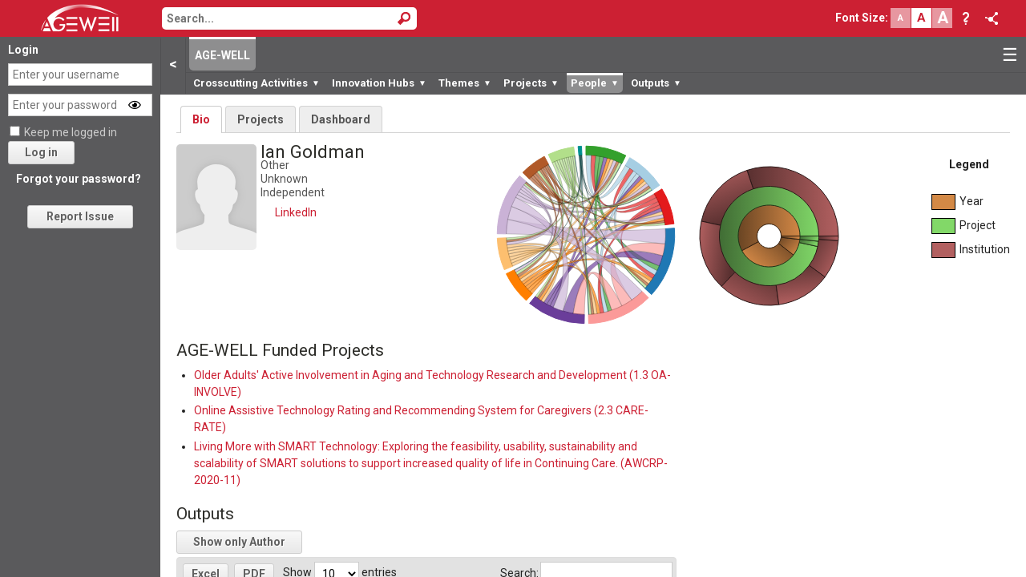

--- FILE ---
content_type: text/html; charset=UTF-8
request_url: https://forum.agewell-nce.ca/index.php/Collaborator:Ian.Goldman
body_size: 269622
content:
<!DOCTYPE html>
<html xmlns="http://www.w3.org/1999/xhtml" xml:lang="en" lang="en" dir="ltr">
	<head>
		<meta http-equiv="Content-Type" content="text/html; charset=UTF-8" />
		<meta name="viewport" content="width=device-width, initial-scale=1" />
        		<title>Goldman, Ian - AGE-WELL Forum</title>
		<link type="image/x-icon" href="https://forum.agewell-nce.ca/favicon.png" rel="shortcut icon" />
		<link rel='stylesheet' id='roboto-css'  href='//fonts.googleapis.com/css?family=Roboto%3A400%2C400i%2C500%2C500i%2C700%2C700i&#038;ver=4.9.13' type='text/css' media='all' />
		<link rel="stylesheet" href="https://cdnjs.cloudflare.com/ajax/libs/font-awesome/5.13.0/css/all.min.css">
		<link type="text/css" href="https://forum.agewell-nce.ca/skins/smoothness/jquery-ui-1.8.21.custom.css" rel="Stylesheet" />

		<link rel="stylesheet" href="https://forum.agewell-nce.ca/skins/cavendish/autocomplete.css" type="text/css" />
		<link rel="stylesheet" href="https://forum.agewell-nce.ca/skins/cavendish/rte-content.css" type="text/css" />

		<!-- Multiple Select-->
		<link type="text/css" href="https://forum.agewell-nce.ca/skins/cavendish/multiple-select.css" rel="Stylesheet" />
		<link type="text/css" href="https://forum.agewell-nce.ca/skins/cavendish/jquery.qtip.min.css" rel="Stylesheet" />
		<link type="text/css" href="https://forum.agewell-nce.ca/skins/cavendish/chosen/chosen.css.php" rel="Stylesheet" />

		<link rel="stylesheet" href="https://forum.agewell-nce.ca/skins/common/shared.css" type="text/css" media="screen" />
		<link rel="stylesheet" href="https://forum.agewell-nce.ca/skins/common/commonPrint.css" type="text/css" media="print" />
		<link rel="stylesheet" href="https://forum.agewell-nce.ca/skins/cavendish/print.css" type="text/css" media="print" />
		<link type="text/css" href="https://forum.agewell-nce.ca/skins/common/carousel.css" rel="Stylesheet" />
		
		<link type="text/css" href="https://forum.agewell-nce.ca/scripts/DataTables/css/cavendish/jquery.dataTables.css" rel="Stylesheet" />
		<link type="text/css" rel="stylesheet" href="https://forum.agewell-nce.ca/skins/simplePagination/simplePagination.css" />
		
		<link type="text/css" rel="stylesheet" href="https://forum.agewell-nce.ca/skins/cavendish/content.css?1723141446" />
		<link type="text/css" rel="stylesheet" href="https://forum.agewell-nce.ca/skins/cavendish/template.css?1769115113" />
		<link type="text/css" rel="stylesheet" href="https://forum.agewell-nce.ca/skins/cavendish/basetemplate.css?1723141446" />
		<link type="text/css" rel="stylesheet" href="https://forum.agewell-nce.ca/skins/cavendish/cavendish.css?1769115113" />
		<link type="text/css" rel="stylesheet" href="https://forum.agewell-nce.ca/skins/cavendish/main.css?1769115113" />
		<style type="text/css" media="screen,projection">/*<![CDATA[*/ @import "https://forum.agewell-nce.ca/skins/cavendish/extensions.css"; /*]]>*/</style>
		<style media="print" type="text/css">/*<![CDATA[*/ @import "https://forum.agewell-nce.ca/skins/cavendish/print.css"; /*]]>*/</style>
		
		<link rel="stylesheet" type="text/css" media="print" href="https://forum.agewell-nce.ca/skins/common/commonPrint.css" />
		<link type="text/css" href="https://forum.agewell-nce.ca/skins/switcheroo/switcheroo.css" rel="Stylesheet" />
		<link type="text/css" href="https://forum.agewell-nce.ca/scripts/tagIt/css/jquery.tagit.css" rel="Stylesheet" />
		<link type="text/css" href="https://forum.agewell-nce.ca/scripts/tagIt/css/tagit.ui-zendesk.css" rel="Stylesheet" />
		<link type="text/css" href="https://forum.agewell-nce.ca/scripts/jqueryDropdown/cavendish/jquery.dropdown.css" rel="Stylesheet" />
		<link rel="stylesheet" type="text/css" href="https://forum.agewell-nce.ca/scripts/lightbox/css/lightbox.min.css" />
		<link rel="stylesheet" type="text/css" href="https://forum.agewell-nce.ca/skins/cavendish/highlights.css.php" />
		<link rel="stylesheet" type="text/css" href="https://forum.agewell-nce.ca/scripts/markitup/skins/markitup/style.css" />
        <link rel="stylesheet" type="text/css" href="https://forum.agewell-nce.ca/scripts/markitup/sets/wiki/style.css" />
        <style>
		    fr, .fr { display: none !important; }		</style>
        <link rel="stylesheet" href="https://cdn.datatables.net/buttons/2.0.1/css/buttons.dataTables.min.css" />
        <link rel="stylesheet" href="https://cdn.datatables.net/fixedcolumns/3.3.2/css/fixedColumns.dataTables.min.css" />
        <link rel="stylesheet" href="https://cdn.datatables.net/fixedheader/3.1.7/css/fixedHeader.dataTables.min.css" />
		
		<script language="javascript" type="text/javascript" src="https://forum.agewell-nce.ca/scripts/date.js?1723141470"></script>
		<script language="javascript" type="text/javascript" src="https://forum.agewell-nce.ca/scripts/inflection.js?version=2021.02.09"></script>
		<script language="javascript" type="text/javascript" src="https://forum.agewell-nce.ca/scripts/to-title-case.js"></script>
		<script language="javascript" type="text/javascript" src="https://forum.agewell-nce.ca/scripts/countries.en.js"></script>
        <script language="javascript" type="text/javascript" src="https://forum.agewell-nce.ca/scripts/detectIE.js"></script>

        <script language="javascript" type="text/javascript" src="https://forum.agewell-nce.ca/scripts/jquery.min.js?version=3.4.1"></script>
        <script language="javascript" type="text/javascript" src="https://forum.agewell-nce.ca/scripts/jquery.backwards.js"></script>
        <script language="javascript" type="text/javascript" src="https://forum.agewell-nce.ca/scripts/jquery-ui.min.js?version=1.8.24"></script>
        <script language="javascript" type="text/javascript" src="https://forum.agewell-nce.ca/scripts/jquery.browser.js"></script>
        <script language="javascript" type="text/javascript" src="https://forum.agewell-nce.ca/scripts/jquery.cookie.js"></script>
        <script language="javascript" type="text/javascript" src="https://forum.agewell-nce.ca/scripts/jquery.resizeY.min.js"></script>
        <script language="javascript" type="text/javascript" src="https://forum.agewell-nce.ca/scripts/jquery.limit-1.2.source.js"></script>
        <script language="javascript" type="text/javascript" src="https://forum.agewell-nce.ca/scripts/jquery.multiLimit.js"></script>
        <script language="javascript" type="text/javascript" src="https://forum.agewell-nce.ca/scripts/jquery.combobox.js"></script>
        <script language="javascript" type="text/javascript" src="https://forum.agewell-nce.ca/scripts/jquery.chosen.js?version=1.8.3"></script>
        <script language="javascript" type="text/javascript" src="https://forum.agewell-nce.ca/scripts/jquery.caret.1.02.min.js"></script>
        <script language="javascript" type="text/javascript" src="https://forum.agewell-nce.ca/scripts/jquery-ui.triggeredAutocomplete.js"></script>
        <script language="javascript" type="text/javascript" src="https://forum.agewell-nce.ca/scripts/jquery.filterByText.js"></script>
        <script language="javascript" type="text/javascript" src="https://forum.agewell-nce.ca/scripts/jquery.scrollTo-min.js"></script>
        <script language="javascript" type="text/javascript" src="https://forum.agewell-nce.ca/scripts/jquery.md5.js"></script>
        <script language="javascript" type="text/javascript" src="https://forum.agewell-nce.ca/scripts/jqueryDropdown/jquery.dropdown.js"></script>
        <script language="javascript" type="text/javascript" src="https://forum.agewell-nce.ca/scripts/jquery.reallyvisible.js"></script>
        <script language="javascript" type="text/javascript" src="https://forum.agewell-nce.ca/scripts/jquery.jsPlumb-min.js"></script>
        <script language="javascript" type="text/javascript" src="https://forum.agewell-nce.ca/scripts/lightbox/js/lightbox.min.js"></script>
        <script language="javascript" type="text/javascript" src="https://forum.agewell-nce.ca/scripts/DataTables/js/jquery.dataTables.min.js"></script>
        <script language="javascript" type="text/javascript" src="https://forum.agewell-nce.ca/scripts/DataTables/plugins/natural.js"></script>
        <script language="javascript" type="text/javascript" src="https://forum.agewell-nce.ca/scripts/DataTables/plugins/rowsGroup.js"></script>
        <script type="text/javascript" src="https://cdn.datatables.net/buttons/2.0.1/js/dataTables.buttons.min.js"></script>
        <script type="text/javascript" src="https://cdn.datatables.net/buttons/2.0.1/js/buttons.html5.min.js"></script>
        <script type="text/javascript" src="https://cdn.datatables.net/buttons/2.0.1/js/buttons.flash.min.js"></script>
        <script type="text/javascript" src="https://cdn.datatables.net/buttons/2.0.1/js/buttons.colVis.min.js"></script>
        <script type="text/javascript" src="https://cdn.datatables.net/fixedcolumns/3.3.2/js/dataTables.fixedColumns.min.js"></script>
        <script type="text/javascript" src="https://cdn.datatables.net/fixedheader/3.1.7/js/dataTables.fixedHeader.min.js"></script>
        <script type="text/javascript" src="//cdnjs.cloudflare.com/ajax/libs/jszip/3.1.3/jszip.min.js"></script>
        <script type="text/javascript" src="//cdnjs.cloudflare.com/ajax/libs/pdfmake/0.1.32/pdfmake.min.js"></script>
        <script type="text/javascript" src="//cdnjs.cloudflare.com/ajax/libs/pdfmake/0.1.32/vfs_fonts.js"></script>
        <script type="text/javascript"  src="//cdn.zingchart.com/zingchart.min.js"></script>
        <script src="https://www.google.com/recaptcha/api.js" async defer></script>
        <script language="javascript" type="text/javascript" src="https://forum.agewell-nce.ca/scripts/jquery.qtip.min.js"></script>
        <script language="javascript" type="text/javascript" src="https://forum.agewell-nce.ca/scripts/jquery.forceNumeric.js"></script>
        <script language="javascript" type="text/javascript" src="https://forum.agewell-nce.ca/scripts/jquery.form.min.js"></script>
        <script language="javascript" type="text/javascript" src="https://forum.agewell-nce.ca/scripts/tabs.js"></script>
        
        <script language="javascript" type="text/javascript" src="https://forum.agewell-nce.ca/scripts/multiple-select/js/multiple-select.js"></script>

        <script language="javascript" type="text/javascript" src="https://forum.agewell-nce.ca/scripts/tinymce/tinymce.min.js?version=4.6.7"></script>
        <!--script language="javascript" type="text/javascript" src="https://forum.agewell-nce.ca/scripts/tinymce/combobox.js"></script-->
        <script language="javascript" type="text/javascript" src="https://forum.agewell-nce.ca/scripts/tinymce/jquery.tinymce.min.js?version=4.6.7"></script>
        
        <script language="javascript" type="text/javascript" src="https://forum.agewell-nce.ca/scripts/tagIt/js/tag-it.js"></script>
        <script language="javascript" type="text/javascript" src="https://forum.agewell-nce.ca/scripts/sortable.js"></script>
        <script language="javascript" type="text/javascript" src="https://forum.agewell-nce.ca/scripts/switcheroo.js"></script>
        <script language="javascript" type="text/javascript" src="https://maps.google.com/maps/api/js?&libraries=places&key=AIzaSyDl1HMAFetPh5KpZtJNW7tkFKTCrmLsb-I"></script>
        <script src="https://www.google.com/recaptcha/api.js?hl=en" async defer></script>
        <script language="javascript" type="text/javascript" src="https://forum.agewell-nce.ca/scripts/raphael.js"></script>
        <script language="javascript" type="text/javascript" src="https://forum.agewell-nce.ca/scripts/spinner.js"></script>
        <script language="javascript" type="text/javascript" src="https://forum.agewell-nce.ca/scripts/filter.js"></script>
        <script language="javascript" type="text/javascript" src="https://forum.agewell-nce.ca/extensions/Messages/messages.js?1723141445"></script>
        
        <script language="javascript" type="text/javascript" src="https://forum.agewell-nce.ca/scripts/d3.min.js"></script>
        <script language="javascript" type="text/javascript" src="https://forum.agewell-nce.ca/scripts/d3plus.min.js"></script>
        <script language="javascript" type="text/javascript" src="https://forum.agewell-nce.ca/scripts/html2canvas.min.js"></script>
    
        <script language="javascript" type="text/javascript" src="https://forum.agewell-nce.ca/scripts/underscore-min.js"></script>
        <script language="javascript" type="text/javascript" src="https://forum.agewell-nce.ca/scripts/backbone-min.js"></script>
        <script language="javascript" type="text/javascript" src="https://forum.agewell-nce.ca/scripts/backbone-subviews.js"></script>
        <script language="javascript" type="text/javascript" src="https://forum.agewell-nce.ca/scripts/backbone-trackit.js"></script>
        <!--script language="javascript" type="text/javascript" src="https://forum.agewell-nce.ca/scripts/backbone-relational-min.js"></script>-->
        <script language="javascript" type="text/javascript" src="https://forum.agewell-nce.ca/scripts/jquery.simplePagination.js"></script>
        <script language="javascript" type="text/javascript" src="https://forum.agewell-nce.ca/scripts/carousel.js"></script>
        <script language="javascript" type="text/javascript" src="https://forum.agewell-nce.ca/scripts/markitup/jquery.markitup.js"></script>
        <script language="javascript" type="text/javascript" src="https://forum.agewell-nce.ca/scripts/markitup/sets/wiki/set.js"></script>
        <script language="javascript" type="text/javascript" src="https://forum.agewell-nce.ca/scripts/autosave.js?1762360119"></script>

        <script type='text/javascript'>
        
            $.ajaxSetup({ cache: false, 
                          data: {embed: false},
                          headers : { "cache-control": "no-cache" } 
                        });
        
            $(document).on('click', function(e){
                Backbone.trigger('document-click-event', e);
            });
        
            Backbone.emulateHTTP = true;
            Backbone.emulateJSON = true;
            
            Backbone.View.prototype.beforeRender = function(){};
            Backbone.View.prototype.afterRender = function(){
                $.each(this.$el.find('input[type=datepicker]'), function(index, val){
                    $(val).datepicker({
                        'dateFormat': $(val).attr('format'),
                        'defaultDate': $(val).attr('value').substr(0, 10),
                        'changeMonth': true,
                        'changeYear': true,
                        'showOn': "both",
                        'buttonImage': "https://forum.agewell-nce.ca/skins/calendar.gif",
                        'buttonImageOnly': true
                    });
                });
                this.$el.find('.tooltip').qtip({
		            position: {
		                adjust: {
			                x: -(this.$el.find('.tooltip').width()/25),
			                y: -(this.$el.find('.tooltip').height()/2)
		                }
		            },
		            show: {
		                delay: 500
		            }
		        });
            };
            
            Backbone.View = (function(View) {
              // Define the new constructor
              Backbone.View = function(attributes, options) {
                // Your constructor logic here
                // ...
                _.bindAll(this, 'beforeRender', 'render', 'afterRender'); 
                var _this = this;
                this.render = _.wrap(this.render, function(render) {
                  _this.beforeRender();
                  var ret = render();
                  _this.afterRender(); 
                  return ret;
                }); 
                // Call the default constructor if you wish
                View.apply(this, arguments);
                // Add some callbacks
                
              };
              // Clone static properties
              _.extend(Backbone.View, View);
              // Clone prototype
              Backbone.View.prototype = (function(Prototype) {
                Prototype.prototype = View.prototype;
                return new Prototype;
              })(function() {});
              // Update constructor in prototype
              Backbone.View.prototype.constructor = Backbone.View;
              return Backbone.View;
            })(Backbone.View);
        </script>
        		
		<!-- Head Scripts -->
		<script type="text/javascript">
		    var wgServer = "https://forum.agewell-nce.ca";
		    var wgScriptPath = "";
		    var wgUserName = "18.117.91.166";
		    var wgLang = "en";
		</script>
		
		<script type='text/javascript' src='https://forum.agewell-nce.ca/extensions/GrandObjects/BackboneModels/RelationModel.js?1723141445'></script>
<script type='text/javascript' src='https://forum.agewell-nce.ca/extensions/GrandObjects/BackboneModels/RangeCollection.js?1723141445'></script>
<script type='text/javascript' src='https://forum.agewell-nce.ca/extensions/GrandObjects/BackboneModels/Thread.js?1723141445'></script>
<script type='text/javascript' src='https://forum.agewell-nce.ca/extensions/GrandObjects/BackboneModels/Board.js?1723141445'></script>
<script type='text/javascript' src='https://forum.agewell-nce.ca/extensions/GrandObjects/BackboneModels/Post.js?1723141445'></script>
<script type='text/javascript' src='https://forum.agewell-nce.ca/extensions/GrandObjects/BackboneModels/Link.js?1723141445'></script>
<script type='text/javascript' src='https://forum.agewell-nce.ca/extensions/GrandObjects/BackboneModels/Person.js?1761165490'></script>
<script type='text/javascript' src='https://forum.agewell-nce.ca/extensions/GrandObjects/BackboneModels/Role.js?1723141445'></script>
<script type='text/javascript' src='https://forum.agewell-nce.ca/extensions/GrandObjects/BackboneModels/SubRoles.js?1723141445'></script>
<script type='text/javascript' src='https://forum.agewell-nce.ca/extensions/GrandObjects/BackboneModels/Project.js?1740083814'></script>
<script type='text/javascript' src='https://forum.agewell-nce.ca/extensions/GrandObjects/BackboneModels/Product.js?1769115113'></script>
<script type='text/javascript' src='https://forum.agewell-nce.ca/extensions/GrandObjects/BackboneModels/Contribution.js?1723141445'></script>
<script type='text/javascript' src='https://forum.agewell-nce.ca/extensions/GrandObjects/BackboneModels/Diversity.js?1732918079'></script>
<script type='text/javascript' src='https://forum.agewell-nce.ca/extensions/GrandObjects/BackboneModels/Bibliography.js?1723141445'></script>
<script type='text/javascript' src='https://forum.agewell-nce.ca/extensions/GrandObjects/BackboneModels/Collaboration.js?1723141445'></script>
<script type='text/javascript' src='https://forum.agewell-nce.ca/extensions/GrandObjects/BackboneModels/University.js?1723141445'></script>
<script type='text/javascript' src='https://forum.agewell-nce.ca/extensions/GrandObjects/BackboneModels/WikiPage.js?1723141445'></script>
<script type='text/javascript' src='https://forum.agewell-nce.ca/extensions/GrandObjects/BackboneModels/PDF.js?1723141445'></script>
<script type='text/javascript' src='https://forum.agewell-nce.ca/extensions/GrandObjects/BackboneModels/MailingList.js?1759175694'></script>
<script type='text/javascript' src='https://forum.agewell-nce.ca/extensions/GrandObjects/BackboneModels/Freeze.js?1723141445'></script>
<script type='text/javascript' src='https://forum.agewell-nce.ca/extensions/GrandObjects/BackboneModels/Journal.js?1723141445'></script>
<script type='text/javascript' src='https://forum.agewell-nce.ca/extensions/GrandObjects/BackboneModels/Alumni.js?1723141445'></script>
<script type='text/javascript' src='https://forum.agewell-nce.ca/extensions/GrandObjects/BackboneModels/Posting.js?1723141445'></script>
<script type='text/javascript' src='https://forum.agewell-nce.ca/extensions/GrandObjects/BackboneModels/NewsPosting.js?1723141445'></script>
<script type='text/javascript' src='https://forum.agewell-nce.ca/extensions/GrandObjects/BackboneModels/EventPosting.js?1723141469'></script>
<script type='text/javascript' src='https://forum.agewell-nce.ca/extensions/GrandObjects/BackboneModels/BSIPosting.js?1723141445'></script>
<script type='text/javascript' src='https://forum.agewell-nce.ca/extensions/GrandObjects/BackboneModels/CRMContact.js?1723141445'></script>
<script type='text/javascript' src='https://forum.agewell-nce.ca/extensions/GrandObjects/BackboneModels/CRMOpportunity.js?1723141445'></script>
<script type='text/javascript' src='https://forum.agewell-nce.ca/extensions/GrandObjects/BackboneModels/CRMTask.js?1723141445'></script>
<script type='text/javascript' src='https://forum.agewell-nce.ca/extensions/GrandObjects/BackboneModels/DataCollection.js?1744385672'></script>
<script type='text/javascript' src='https://forum.agewell-nce.ca/extensions/GrandObjects/BackboneModels/AvoidResource.js?1723141469'></script>
<script type='text/javascript' src='https://forum.agewell-nce.ca/extensions/GrandObjects/BackboneModels/AskAnExpertEvent.js?1723141469'></script>
<script type='text/javascript' src='https://forum.agewell-nce.ca/extensions/GrandObjects/BackboneModels/ActionPlan.js?1746721426'></script>
<script type='text/javascript' src='https://forum.agewell-nce.ca/extensions/GrandObjects/BackboneModels/LIMSOpportunity.js?1737407047'></script>
<script type='text/javascript' src='https://forum.agewell-nce.ca/extensions/GrandObjects/BackboneModels/LIMSTask.js?1723141445'></script>
<script type='text/javascript' src='https://forum.agewell-nce.ca/extensions/GrandObjects/BackboneModels/LIMSContact.js?1723141445'></script>
<script type='text/javascript' src='https://forum.agewell-nce.ca/extensions/GrandObjects/BackboneModels/LIMSTaskPmm.js?1762806146'></script>
		<style rel="stylesheet" type="text/css">

}</style><script src="https://forum.agewell-nce.ca/extensions/Visualizations/Doughnut/doughnut/raphael.js" type="text/javascript" charset="utf-8"></script><script src="https://forum.agewell-nce.ca/extensions/Visualizations/Doughnut/doughnut/raphael.js" type="text/javascript" charset="utf-8"></script><script src="https://forum.agewell-nce.ca/extensions/Visualizations/Doughnut/doughnut/popup.js" type="text/javascript" charset="utf-8"></script><script src="https://forum.agewell-nce.ca/extensions/Visualizations/Doughnut/doughnut/doughnut.js" type="text/javascript" charset="utf-8"></script><script type='text/javascript'>
                                $(document).ready(function(){
                                    if(!$('#vis1').is(':visible')){
                                        var interval = setInterval(function(){
                                            if($('#vis1').is(':visible')){
                                                $('#vis1').doughnut('https://forum.agewell-nce.ca/index.php/Collaborator:Ian.Goldman?action=getDoughnutData&person=2161', true, function(text){ $("#personProducts_wrapper input").val(text); $("#personProducts_wrapper input").trigger("keyup") });
                                                clearInterval(interval);
                                            }
                                        }, 100);
                                    }
                                });
                          </script><script type='text/template' id='carousel_template'>
<div class="carouselContainer">
    <div class="carouselPrev">
        &#10094;
    </div>
    <div class="carouselMain">
        <div class="carouselContent"></div>
        <div class="carouselExtra"></div>
    </div>
    <div class="carouselNext">
        &#10095;
    </div>
    <div class="carouselProgressBarContainer">
        <div class="carouselProgressBar"></div>
    </div>
</div>
</script><script type='text/template' id='large_person_card_template'>
<div class="large_card" style="margin-bottom:10px;">
    <div class="card_photo">
        <img src="<%= photo %>" alt="" style="max-width:100px;max-height:132px;margin-bottom:8px;" />
    </div>
    <div class="card_description">
        <h1 style="display:inline-block;margin:0;padding:0;vertical-align:top;border:none;"><%= fullName %><% if(pronouns != ''){ %>&nbsp;(<%= pronouns %>)<% } %>&nbsp;<span id="roles" style="display:none;"></span></h1> <br />
        <span style="display: inline-block; white-space: normal;"><%= this.model.getUniversityString() %></span><br />
        <div id="contact" style="margin-top: 8px; margin-bottom:10px; max-width: 250px; overflow: hidden; text-overflow: ellipsis; display:inline-block;">
            <% if(email != ""){ %>
                <span style="color:#333333;"><a href="mailto:<%= email %>"><%= email %></a></span><br />
            <% } %>
            <% if(nationality != ""){ %>
                <span style="color:#333333;"><%= nationality %></span><br />
            <% } %>
            <% if(gender != ""){ %>
                <span style="color:#333333;"><%= gender %></span><br />
            <% } %>
            <% if(office != ""){ %>
                <span style="color:#333333;"><%= office %></span><br />
            <% } %>
            <% if(phone != ""){ %>
                <span style="color:#333333;"><%= phone %></span>
            <% } %>
        </div>
        <div class="links" style="margin-left: 15px; margin-top: 8px; margin-bottom:10px; display:inline-block; vertical-align: top;">
            <% if(website != "" && website != "http://"){ %>
                <a href="<%= website %>" target="_blank">Website</a><br />
            <% } %>
            <% if(linkedin != "" && linkedin != "http://"){ %>
                <a href="<%= linkedin %>" target="_blank">LinkedIn</a><br />
            <% } %>
            <% if(googleScholar != "" && googleScholar != "http://" && googleScholar != "https://"){ %>
                <a href="<%= googleScholar %>" target="_blank">Google Scholar</a><br />
            <% } %>
            <% if(scopus != ""){ %>
                <a href="https://www.scopus.com/authid/detail.uri?authorId=<%= scopus %>" target="_blank">Sciverse</a><br />
            <% } %>
            <% if(orcid != ""){ %>
                <a href="https://orcid.org/<%= orcid %>" target="_blank">ORCID</a><br />
            <% } %>
            <% if(researcherId != ""){ %>
                <a href="https://publons.com/researcher/<%= researcherId %>" target="_blank">ResearcherID</a><br />
            <% } %>
        </div>
    </div>
</div>
</script><script type='text/template' id='large_project_card_template'>
<div class="large_card">
    <div class="card_description" style="width:100%;">
        <h1 style="display:inline-block;margin:0;padding:0;vertical-align:top;border:none;"><%= fullname %></h1>
        <div style="display:flex;flex-wrap:wrap;min-height:175px">
            <div style="width:125px;max-width:125px;margin:5px 5px 5px 0;">
                <% if(images[0] != undefined && images[0] != ""){ %>
                    <img style="max-width:175px;width:100%;px;max-height:175px;margin:0 auto;border-radius:5px;box-sizing:border-box;" src="<%= images[0] %>" />
                <% } else if(typeof members != 'undefined'){ %>
                    <% _.each(members, function(member){ %>
                        <% if(_.pluck(leaders, 'id').indexOf(member.id) != -1){ %>
                            <img style="max-width:175px;width:100%;px;max-height:175px;margin:0 auto;border-radius:5px;box-sizing:border-box;" src="<%= member.photo %>" />
                        <% } %>
                    <% }) %>
                <% } %>
            </div>
            <div id="contact" style="flex-grow:1; min-width:250px; margin:5px 0 5px 5px; overflow: hidden; text-overflow: ellipsis;">
                <table style="width:1%;white-space:nowrap;">
                    <% if(leaders.length > 0){ %>
                        <tr>
                            <td><b>Leaders:</b></td>
                            <td><%= _.pluck(leaders, 'name').join(', ') %></td>
                        </tr>
                    <% } %>
                    <% if(startDate != "" && startDate != "0000-00-00 00:00:00"){ %>
                        <tr>
                            <td><b>Start Date:</b></td>
                            <td><%= formatDate(startDate) %></td>
                        </tr>
                    <% } %>
                    <% if(endDate != "" && endDate != "0000-00-00 00:00:00"){ %>
                        <tr>
                            <td><b>End Date:</b></td>
                            <td><%= formatDate(endDate) %></td>
                        </tr>
                    <% } %>
                    <% if(theme != ""){ %>
                        <tr>
                            <td><b>Theme:</b></td>
                            <td><%= theme %></td>
                        </tr>
                    <% } %>
                    <% if(website != "" && website != "http://" && website != "https://"){ %>
                        <tr>
                            <td><b>Website:</b></td>
                            <td><div style="display:block;max-width:300px;overflow:hidden;text-overflow:ellipsis;"><a href="<%= website %>" target="_blank"><%= website %></a></div></td>
                        </tr>
                    <% } %>
                </table>
            </div>
        </div>
        <div id="description" style="max-height:150px; overflow-y:auto; width:100%;">
            <%= description %>
        </div>
        <% if(typeof members != 'undefined' && _.filter(members, function(member){ return (_.pluck(leaders, 'id').indexOf(member.id) == -1); }).length > 0){ %>
            <b>Members</b>
            <div id="members" style="max-height:150px; overflow-y:auto; width:100%;">
                <ul>
                <% _.each(_.filter(members, function(member){ return (_.pluck(leaders, 'id').indexOf(member.id) == -1); }), function(member){ %>
                    <li><%= member.fullName %><% if(member.faculty != ""){ %>, <%= member.faculty %><% } %></li>
                <% }) %>
                </ul>
            </div>
        <% } %>
    </div>
</div>
</script><script type='text/template' id='other_popup_template'>
<% if(this.otherProjects.length > 0) { %>
    <div style="<% if(this.inlineOther){ %>display:inline-block;vertical-align:top;<% } %>">
        <div class="popupHeader">Current Projects</div>
        <div class="popupBlock" style="<% if(this.inlineOther){ %>border-bottom:none;<% } %>">
            <input type="text" class="popupBlockSearch" placeholder="Search..." autocomplete="off" />
            <% this.otherProjects.each(function(p){ %>
                <div class="popupMainProject">
                    <input data-project="<%= p.id %>"
                           type="checkbox" 
                           name="otherproject"
                           <%= this.projectChecked(p.id) %> />&nbsp;<a title="<%= p.get('fullname') %>" href="<%= p.get('url') %>" target="_blank"><%= p.get('name') %></a>
                    <div class="otherSubProjects" <% if(this.projectChecked(p.id) == ""){ %>style="display:none;" <% } %>>
                        <% _.each(p.get('subprojects'), function(sub) { %>
                            <div class="subproject">
                                <input data-project="<%= sub.id %>"
                                       type="checkbox" 
                                       name="othersubproject" 
                                       <%= this.projectChecked(sub.id) %> />&nbsp;<a href="<%= sub.url %>" target="_blank"><%= sub.name %></a>
                            </div>
                        <% }, this) %>
                    </div>
                </div>
            <% }, this) %>
        </div>
    </div><% } if(this.oldProjects.length > 0) { %><div style="<% if(this.inlineOther){ %>display:inline-block;vertical-align:top;border-left:1px solid #CCC;<% } %>">
        <div class="popupHeader">Ended Projects</div>
        <div class="popupBlock" style="<% if(this.inlineOther){ %>border-bottom:none;<% } %>">
            <input type="text" class="popupBlockSearch" placeholder="Search..." autocomplete="off" />
            <% this.oldProjects.each(function(p){ %>
                <div class="popupMainProject">
                    <input data-project="<%= p.id %>"
                           type="checkbox" 
                           name="otherproject" 
                           <%= this.projectChecked(p.id) %> />&nbsp;<a title="<%= p.get('fullname') %>" href="<%= p.get('url') %>" target="_blank"><%= p.get('name') %></a>
                    <div class="otherSubProjects" <% if(this.projectChecked(p.id) == ""){ %>style="display:none;" <% } %>>
                        <% _.each(p.get('subprojects'), function(sub) { %>
                            <div class="subproject">
                                <input data-project="<%= sub.id %>"
                                       type="checkbox" 
                                       name="othersubproject" 
                                       <%= this.projectChecked(sub.id) %> />&nbsp;<a href="<%= sub.url %>" target="_blank"><%= sub.name %></a>
                            </div>
                        <% }, this) %>
                    </div>
                </div>
            <% }, this) %>
        </div>
    </div>
<% } %>
</script><script type='text/template' id='person_card_mid_template'>
<!-- <li class="pscard  odd "> -->
	<div class="pscard-photo">
		<a href="<%- profile_url %>"><image src="<%- profile_photo %>" height="100px" /></a>
	</div>
	<div class="pscard-info">
	  	<div class="pscard-info-left">
	  	<h3 class="pscard-name"><%- name %> <span id="proles"></span></h3>
	  	<ul class="nobul">
	  		<li><b>Email:</b> <%- email %></li>
	  		<li><b>Institution:</b> <%- university %></li>
	  		<li><b><%= deptsTerm %>:</b> <%- department %></li>
	  		<li><b>Position:</b> <%- position %></li>
	  	</ul>
	  	</div>
	  	<div class="pscard-info-right">
	  	<% if (public_profile) { %>
	  	<span class="pscard-profile_hdr">Public Profile</span>
	  	<div class="pscard-profile">
	  		<p><%- public_profile %></p>
	 	</div>
	 	<% } %>
	 	</div>
  	</div>
  	<div class="floatnone"></div>
<!-- </li> -->
</script><script type='text/template' id='person_edit_template'>
<div>
    <div id="editPhoto">
        <img style="margin-right: 10px;" src="<%= photo %>" />
        <span style="vertical-align: bottom;"><b>Upload new Photo:</b> <input type='file' name='photo' /></span>
    </div>
</div>
</script><script type='text/template' id='project_selector_template'>
<% if(!this.otherOnly){ %>
    <div style="display:inline-block;vertical-align:top;">
        <table>
            <% _.each(this.projects.models, function(p){ %>
                <tr>
                    <td class="checkboxCell" style="text-align:left;">
                        <div class="" data-project="<%= p.get('id') %>">
                            <input id="projects_<%= p.get('name') %>" data-project="<%= p.get('id') %>" type="checkbox" name="project" <%= this.projectChecked(p.get('id')) %> /><% if(this.projectChecked(p.get('id')) != "" && p.get('subprojects').length > 0){ %><div data-project="<%= p.get('id') %>" class="showSubprojects">&#9660;</div><% } %>
                            <% if(p.get('subprojects').length > 0){ %>
                                <div style="display:none;" class="subprojectPopup popupBox">
                                    
                                </div>
                            <% } %>
                        </div>
                    </td>
                    <td style="font-weight: bold;"><a title="<%= p.get('fullname') %>" href="<%= p.get('url') %>" target="_blank"><%= p.get('name') %></a></td>
                </tr>
            <% }, this) %>
            <% if(!this.inlineOther){ %>
                <tr>
                    <td class="checkboxCell" align="center">
                        <div class="">
                            <input class="other" name="other"  type="checkbox" <%= this.otherChecked() %> disabled />
                            <div style="display:none;" class="otherPopup popupBox"></div>
                        </div>
                    </td>
                    <td style="font-weight: bold;"><div class="showOther" style="width: 1.5em;">&#9660;</div>Other</td>
                </tr>
            <% } %>
        </table>
    </div>
    <div style="display:inline-block;vertical-align:top;">
        <% if(this.inlineOther){ %>
            <div class="otherPopup" style="font-weight: bold; white-space: nowrap;border: 1px solid #cccccc;"></div>
        <% } %>
    </div>
<% } else { %>
    <div class="checkboxOuter">
        <input class="other" name="other"  type="checkbox" <%= this.otherChecked() %> disabled /><div class="showOther">&#9660;</div>
        <div style="display:none;" class="otherPopup popupBox"></div>
    </div>
<% } %>
</script><script type='text/template' id='projects_popup_template'>
<div class="popupHeader">Sub-Projects</div>
<div class="popupBlock">
    <input type="text" class="popupBlockSearch" placeholder="Search..." autocomplete="off" />
    <% _.each(subprojects, function(sub){ %>
        <div class="popupMainProject">
            <input data-project="<%= sub.id %>" 
                   data-parent="<%= id %>" 
                   type="checkbox" 
                   name="subproject" 
                   <%= this.projectChecked(sub.id) %> />&nbsp;<a href="<%= sub.url %>" target="_blank"><%= sub.name %></a>
        </div>
    <% }) %>
</div>
</script><script type='text/template' id='small_bibliography_card_template'>
<a href="<%= url %>" style="text-decoration:none !important;" class="card_link">
    <div class="small_card" style="font-size:11px;line-height:11px;">
        <div class="card_photo">
            <div class="bibliographyIcon"></div>
        </div>
        <div class="card_description" style="vertical-align:middle;max-width:277px;">  
            <b><%= title %></b><br />
            <%= description %>
        </div>
    </div>
</a>
</script><script type='text/template' id='small_pdf_card_template'>
<a href="<%= url %>" style="text-decoration:none !important;" class="card_link">
    <div class="small_card" style="font-size:11px;line-height:12px;height:16px;">
        <div class="card_photo">
            <div class="pdfIcon"></div>
        </div>
        <div class="card_description" style="vertical-align:middle;max-width:277px;">  
            <b><%= title %></b>
        </div>
    </div>
</a>
</script><script type='text/template' id='small_person_card_template'>
<a href="<%= url %>" style="text-decoration:none !important;" class="card_link">
    <div class="small_card" style="font-size:11px;line-height:11px;">
        <div class="card_photo">
            <img src="<%= cachedPhoto %>" style="max-width:34px; max-height:45px;" alt="" />
        </div>
        <div class="card_description" style="max-width:277px;">
            <b><%= fullName %></b> <span id="roles" style="display:none;"></span><br />
            <span id="uni"><%= position %><% if(!_.isEmpty(extra.sub_position)){ %> / <%= extra.sub_position %><% } %><br />
                <% if(department != "" && university != ""){ %>
                    <%= department %><br /><%= university %>
                <% } else if(department != ""){ %>
                    <%= department %>
                <% } else if(university != ""){ %>
                    <%= university %>
                <% } %>
            </span>
        </div>
    </div>
</a>
</script><script type='text/template' id='small_posting_card_template'>
<a href="<%= url %>" style="text-decoration:none !important;" class="card_link">
    <div class="small_card" style="font-size:11px;line-height:11px;">
        <div class="card_photo">
            <div class="eventIcon"></div>
        </div>
        <div class="card_description" style="vertical-align:middle;max-width:277px;">  
            <b><%= title %></b><br />
        </div>
    </div>
</a>
</script><script type='text/template' id='small_product_card_template'>
<a href="<%= url %>" style="text-decoration:none !important;" class="card_link">
    <div class="small_card" style="font-size:11px;line-height:11px;">
        <div class="card_photo">
            <div class="productIcon"></div>
        </div>
        <div class="card_description" style="vertical-align:middle;max-width:277px;">  
            <b><%= title %></b><br />
            <%= category %>/<%= type %>
        </div>
    </div>
</a>
</script><script type='text/template' id='small_product_citation_card_template'>
<a href="<%= url %>" style="text-decoration:none !important;" class="card_link">
    <div class="small_card" style="font-size:11px;line-height:11px;white-space:normal;width:auto;">
        <div class="card_description" style="vertical-align:middle;max-width:none;width:100%;">
            <%= citation.replace(/<a/g, "<span").replace(/<\/a>/g, "</span>") %>
        </div>
    </div>
</a>
</script><script type='text/template' id='small_project_card_template'>
<a href="<%= url %>" style="text-decoration:none !important;" class="card_link">
    <div class="small_card" style="font-size:11px;line-height:11px;">
        <div class="card_photo">
            <div class="projectIcon"></div>
        </div>
        <div class="card_description" style="vertical-align:middle;max-width:277px;">
            <b><%= name %></b> (<%= status %>)<br />
            <%= fullname %>
        </div>
    </div>
</a>
</script><script type='text/template' id='small_wiki_card_template'>
<a href="<%= url %>" style="text-decoration:none !important;" class="card_link">
    <div class="small_card" style="font-size:11px;line-height:12px;height:16px;">
        <div class="card_photo">
            <div class="wikiIcon"></div>
        </div>
        <div class="card_description" style="vertical-align:middle;max-width:277px;">  
            <b><%= title %></b>
        </div>
    </div>
</a>
</script><script type='text/template' id='switcheroo_template'>
<div class='switcheroo' name="<%= name %>" id='<%= name %>'>
    <div class='left'>
        <% _.each(left, function(l){ %>
            <span><%= l %></span>
        <% }) %>
    </div>
    <div class='right'>
        <% _.each(right, function(r){ %>
            <span><%= r %></span>
        <% }) %>
    </div>
</div>
</script><script type='text/template' id='tagit_template'>
<div class='error' style='display:none;'></div>
<ul class='tagit' type='text' name="<%= name %>">

</ul>
<div class='suggestionsDiv'>Suggestions:<br /><ul class='tagit-suggestions'></ul></div>
</script><script type='text/template' id='global_search_template'>
<!--form style="padding:0;" action="index.php" autocomplete="off" id="globalSearchForm"-->
    <input type="text" class="highlightsBackground2" id="globalSearchInput" name="search" placeholder="Search..." autocomplete="off" /><div id="globalSearchThrobber" class="highlightsBackground2"><div class="throbber" style="display:none;margin-top:1px;"></div></div><div name="fulltext" id="globalSearchButton" class="highlightsBackground2"><img style="margin-top:2px;" src="<%= wgServer + wgScriptPath %>/<%= iconPathHighlighted %>magnifying_glass_16x16.png" /></div>
<!--/form-->
<%= subview('globalSearchResults') %>
</script><script type='text/template' id='global_search_results_template'>
<div id="globalSearchResults">
    <%= subview('personResults') %>
    <%= subview('projectResults') %>
    <%= subview('productResults') %>
    <%= subview('bibliographyResults') %>
    <% if(isExtensionEnabled("Postings")){ %>
        <%= subview('eventResults') %>
    <% } %>
</div>
</script><script type='text/template' id='global_search_group_template'>
<div class="globalSearchResultsBorder">
<table style="border-spacing:0;">
    <tr>
        <td class="globalSearchResultsGroup">
            <%= group %>
        </td>
        <td style="padding:0;" class="globalSearchResultsCell">
            <div class="globalSearchResultsRows"></div>
            <div class="globalSearchResultsMoreRows"></div>
            <div class="showMore"><a id="showMoreResults" class="highlights-text-hover"></a></div>
        </td>
    </tr>
</table>
</div>
</script><script type='text/template' id='main_template'>
<h1 id='pageTitle'><%= title %></h1>
<div id='currentView'></div>
</script><script type='text/javascript' src='https://forum.agewell-nce.ca/extensions/GlobalSearch/Models/GlobalSearch.js?1723141445'></script>
<script type='text/javascript' src='https://forum.agewell-nce.ca/extensions/GrandObjectPage/Backbone/Models/Main.js?1723141445'></script><script type='text/javascript' src='https://forum.agewell-nce.ca/extensions/GrandObjectPage/Backbone/helpers.js?1759175694'></script><script type='text/javascript' src='https://forum.agewell-nce.ca/extensions/GlobalSearch/helpers.js?1723141445'></script><script type='text/javascript' src='https://forum.agewell-nce.ca/extensions/GrandObjectPage/Backbone/Views/CSVView.js?1723141445'></script><script type='text/javascript' src='https://forum.agewell-nce.ca/extensions/GrandObjectPage/Backbone/Views/CarouselView.js?1723141445'></script><script type='text/javascript' src='https://forum.agewell-nce.ca/extensions/GrandObjectPage/Backbone/Views/LargePersonCardView.js?1769115113'></script><script type='text/javascript' src='https://forum.agewell-nce.ca/extensions/GrandObjectPage/Backbone/Views/LargeProjectCardView.js?1723141445'></script><script type='text/javascript' src='https://forum.agewell-nce.ca/extensions/GrandObjectPage/Backbone/Views/PersonEditView.js?1723141445'></script><script type='text/javascript' src='https://forum.agewell-nce.ca/extensions/GrandObjectPage/Backbone/Views/PersonLinkView.js?1723141445'></script><script type='text/javascript' src='https://forum.agewell-nce.ca/extensions/GrandObjectPage/Backbone/Views/PosterCarouselView.js?1723141445'></script><script type='text/javascript' src='https://forum.agewell-nce.ca/extensions/GrandObjectPage/Backbone/Views/PostingEditView.js?1723141445'></script><script type='text/javascript' src='https://forum.agewell-nce.ca/extensions/GrandObjectPage/Backbone/Views/PostingView.js?1723141445'></script><script type='text/javascript' src='https://forum.agewell-nce.ca/extensions/GrandObjectPage/Backbone/Views/PostingsView.js?1723141469'></script><script type='text/javascript' src='https://forum.agewell-nce.ca/extensions/GrandObjectPage/Backbone/Views/ProductLinkView.js?1723141445'></script><script type='text/javascript' src='https://forum.agewell-nce.ca/extensions/GrandObjectPage/Backbone/Views/ProjectCarouselView.js?1723141445'></script><script type='text/javascript' src='https://forum.agewell-nce.ca/extensions/GrandObjectPage/Backbone/Views/ProjectLinkView.js?1723141445'></script><script type='text/javascript' src='https://forum.agewell-nce.ca/extensions/GrandObjectPage/Backbone/Views/ProjectSelectorView.js?1723141445'></script><script type='text/javascript' src='https://forum.agewell-nce.ca/extensions/GrandObjectPage/Backbone/Views/SmallBibliographyCardView.js?1723141445'></script><script type='text/javascript' src='https://forum.agewell-nce.ca/extensions/GrandObjectPage/Backbone/Views/SmallPDFCardView.js?1723141445'></script><script type='text/javascript' src='https://forum.agewell-nce.ca/extensions/GrandObjectPage/Backbone/Views/SmallPersonCardView.js?1723141445'></script><script type='text/javascript' src='https://forum.agewell-nce.ca/extensions/GrandObjectPage/Backbone/Views/SmallPostingCardView.js?1723141445'></script><script type='text/javascript' src='https://forum.agewell-nce.ca/extensions/GrandObjectPage/Backbone/Views/SmallProductCardView.js?1723141445'></script><script type='text/javascript' src='https://forum.agewell-nce.ca/extensions/GrandObjectPage/Backbone/Views/SmallProductCitationCardView.js?1723141445'></script><script type='text/javascript' src='https://forum.agewell-nce.ca/extensions/GrandObjectPage/Backbone/Views/SmallProjectCardView.js?1723141445'></script><script type='text/javascript' src='https://forum.agewell-nce.ca/extensions/GrandObjectPage/Backbone/Views/SmallWikiCardView.js?1723141445'></script><script type='text/javascript' src='https://forum.agewell-nce.ca/extensions/GrandObjectPage/Backbone/Views/SwitcherooView.js?1723141445'></script><script type='text/javascript' src='https://forum.agewell-nce.ca/extensions/GrandObjectPage/Backbone/Views/TagItView.js?1754504748'></script><script type='text/javascript' src='https://forum.agewell-nce.ca/extensions/GlobalSearch/Views/GlobalSearchView.js?1759696281'></script><script type='text/javascript' src='https://forum.agewell-nce.ca/extensions/GrandObjectPage/Backbone/Views/MainView.js?1723141445'></script><link rel='stylesheet' type='text/css' href='https://forum.agewell-nce.ca/extensions/ReportIssue/reportIssue.css?1723141469' /><script type='text/javascript' src='https://forum.agewell-nce.ca/extensions/ReportIssue/reportIssue.js?1746721426' ></script><script type='text/javascript'>
        
            var crossForumUrls = {"AGE-WELL":"https:\/\/forum.agewell-nce.ca\/index.php\/Special:CrossForumExport","AI4Society":"https:\/\/ai4society.ca\/index.php\/Special:CrossForumExport","CFN":"https:\/\/forum.cfn-nce.ca\/index.php\/Special:CrossForumExport","FES":"https:\/\/forum.futureenergysystems.ca\/index.php\/Special:CrossForumExport","UofA FoS":"https:\/\/forum-fos.ualberta.ca\/index.php\/Special:CrossForumExport","GlycoNet":"https:\/\/forum.glyconet.ca\/index.php\/Special:CrossForumExport"};
        
            var exportFn = function(event) { };
            window.addEventListener('message', function(event){
                exportFn(event);
            }, false);
        
            var openCrossForumExport = function(url, callback){
                exportFn = callback;
                return window.open(url, 'export', 'height=600,width=500,left=100,top=100,resizable=yes,scrollbars=no,toolbar=no,menubar=no,location=no,directories=no, status=yes');
            }
            
        </script>		

		<script type='text/javascript'>
		
		    // Configs
		    allowedRoles = [];
		    allowedProjects = [];
		    allowedThemes = ["WP1 NEEDS-OA","WP2 NEEDS-CG","WP3 TECH-FAI","WP4 TECH-APS","WP5 TECH-DD","WP6 TECH-MCH","WP7 POLICY-TECH","WP8 ETHICS-TECH","CA1","CA2","CA3","CA4","CA5","CA6","CA7","CA8"];
		    allowedVisibility = ["Public","Forum"];
		    isAllowedToCreateNewsPostings = false;
		    isAllowedToCreateEventPostings = false;
		    isAllowedToCreateBSIPostings = false;
		    isAllowedToCreateCRMContacts = false;
		    isAllowedToCreateLIMSContacts = false;

		    wgRoles = ["HQP","PS","Student","External","AR","NI","PL","CCL","WPL","WPC","Evaluator","Collaborator","SD","Staff","Manager","Admin","RMC","ISAC","IAC","CAC","NCE","WPA","HQPAC","CF","NMO","NMOL","BOD","BOARD-ADMIN","CTDC","Exec","FA","FAKEADMIN","FAKEMANAGER","FAKESTAFF","Advisory Board"];
		    roleDefs = {"Member":"Member","HQP":"Highly Qualified Personnel","PS":"Project Support","External":"External","Researcher":"Researcher","AR":"Affiliated Researcher","NI":"Network Investigator","Collaborator":"Collaborator","PL":"Project Leader","CCL":"Crosscutting Leader","WPL":"Workpackage Leader","WPC":"Workpackage Coordinator","Evaluator":"Evaluator","SD":"Scientific Director","Staff":"Staff","Manager":"Manager","Admin":"Admin","FAKEADMIN":"FAKEADMIN","FAKEMANAGER":"FAKEMANAGER","FAKESTAFF":"FAKESTAFF","Advisory Board":"Advisory Board","RMC":"Research Management Committee","ISAC":"International Scientific Advisory Committee","IAC":"Industry Advisory Committee","CAC":"Consumer Advisory Committee","NCE":"NCE Rep","WPA":"Workpackage Advisory Committee","HQPAC":"HQP Advisory Committee","CF":"Core Facility","NMO":"Network Management Office","NMOL":"Network Management Leadership Team","BOD":"Board of Directors","BOARD-ADMIN":"Board Admin","CTDC":"Committee for Technology Development and Commercialization","Exec":"Board Executive Committee","FA":"Board Finance and Audit Committee"};
		    subRoles = {"Affiliate HQP":"Affiliate HQP","Award HQP":"Award HQP","Co-Applicant":"Co-Applicant","ECR":"ECR Applicant","EPIC-AT":"EPIC AT","Alumni HQP":"EPIC grad","Project Funded HQP":"Project Funded HQP"};
		    
		    DEMO = '';
PROJECT_PHASE = '2';
YEAR = '2023';
CYCLE_START_MONTH = '-00-00';
CYCLE_START = '2023-00-00';
NCE_START_MONTH = '-04-01';
NCE_START = '2023-04-01';
START_MONTH = '-09-01';
START = '2023-09-01';
END_MONTH = '-12-31';
END = '2023-12-31';
CYCLE_END_MONTH_ACTUAL = '-12-31';
CYCLE_END_ACTUAL = '2023-12-31';
CYCLE_END_MONTH = '-01-15';
CYCLE_END = '2024-01-15';
PRODUCTION_MONTH = '-01-15';
PRODUCTION = '2024-01-15';
RMC_REVISED_MONTH = '-02-19';
RMC_REVISED = '2024-02-19';
RMC_MEETING_MONTH = '-02-28';
RMC_MEETING = '2024-02-28';
NCE_END_MONTH = '-03-31';
NCE_END = '2024-03-31';
NCE_PRODUCTION_MONTH = '-06-15';
NCE_PRODUCTION = '2024-06-15';
INACTIVE = 'Member';
HQP = 'HQP';
PS = 'PS';
STUDENT = 'Student';
EXTERNAL = 'External';
AG = 'AdvisoryGroup';
NI = 'Researcher';
AR = 'AR';
CI = 'NI';
PA = 'PA';
PL = 'PL';
APL = 'CCL';
TL = 'WPL';
TC = 'WPC';
COMMITTEE = 'Committee';
EVALUATOR = 'Evaluator';
CHAMP = 'Collaborator';
PARTNER = 'Partner';
ASD = 'ASD';
SD = 'SD';
STAFF = 'Staff';
MANAGER = 'Manager';
EDI = 'EDI';
ADMIN = 'Admin';
		    
		    skin = "cavendish";
		    orcidId = "";
		    fitbitId = "";
		    currentTimestamp = "2026-01-22 19:55:09";
		    projectPhase = 2;
		    projectsEnabled = true;
		    showNonNetwork = true;
		    alumniEnabled = false;
		    networkName = "AGE-WELL";
		    networkFullName = "Forum Network";
		    networkType = "NCE";
		    supportEmail = "support@forum.agewell-nce.ca";
		    otherEmail = "";
		    positionList = [];
		    extensions = ["AccessControl","Cache","Messages","TabUtils","API","GrandObjects","Bibliography","UI","Notification","GrandObjectPage","Cal","TempEd","MailingList","AddMember","EditMember","Register","Poll","QueryableTable","IndexTables","NCETable","Reporting","GlobalSearch","Impersonation","Visualizations","PublicVisualizations","Duplicates","ProjectEvolution","CCVExport","ReportIssue","MyThreads"];
		    iconPath = "skins/icons/gray_dark/";
		    iconPathHighlighted = "skins/icons/age-well/";
		    highlightColor = "#FFFFFF";
		    highlightFontColor = "#cc2033";
		    headerColor = "#2d2d29";
		    topHeaderColor = "#cc2033";
		    sideColor = "#5a5a5c";
		    hyperlinkColor = "#cc2033";
		    mainBorderColor = "; border: none;";
		    productsTerm = "Output";
		    productVisibility = "Forum";
		    subRolesTerm = "Sub-Role";
		    deptsTerm = "Department";
		    splitDept = "";
		    relationTypes = ["Supervises","Mentors","Works With"];
		    boardMods = ["Staff","Manager","Admin"];
		    showSideBar = true;
			showSideBarToMember = true;
			showRolesInProfile = false;
			showFullProjectNameInProjectList = false;

		    embed = false;
		    
		    var today = new Date().toISOString().split('T')[0];
		
		    function isExtensionEnabled(ext){
		        return (extensions.indexOf(ext) != -1);
		    }
		
		    me = new Person(
		    {"id":0,"name":null,"realName":null,"fullName":"","reversedName":"","email":"","phone":"","gender":null,"pronouns":"","birthDate":null,"indigenousStatus":null,"minorityStatus":null,"disabilityStatus":null,"ethnicity":null,"nationality":"","stakeholder":"","earlyCareerResearcher":"","agencies":[],"mitacs":"","canadaResearchChair":"","twitter":"","website":"http:\/\/","linkedin":"http:\/\/","googleScholar":"https:\/\/","orcid":"","scopus":"","researcherId":"","office":"","photo":"https:\/\/forum.agewell-nce.ca\/skins\/face.png","cachedPhoto":"https:\/\/forum.agewell-nce.ca\/skins\/face.png","university":"Unknown","department":"Unknown","faculty":"","position":"Unknown","universities":[],"roles":[],"keywords":[],"crdc":"","publicProfile":null,"privateProfile":"","extra":[],"url":"","candidate":false}		    );

			const userRoles = _.pluck(me.get('roles'), 'role');
			const isUserPriviledged = _.intersection(userRoles, [PL, STAFF, MANAGER, ADMIN]).length > 0 ;
			
		    
		    productStructure = {"categories":{"Scientific Excellence - Advancing Knowledge":{"types":{"Conference Paper":{"data":{"event_title":{"ccvtk":"conf_name","bibtex":"journal","label":"Conference Name","placeholder":"","type":"String","options":[""],"hidden":false},"event_location":{"ccvtk":"city","bibtex":"address","label":"City","placeholder":"","type":"String","options":[""],"hidden":false},"pages":{"ccvtk":"pages","bibtex":"pages","label":"Page Range","placeholder":"","type":"String","options":[""],"hidden":false},"publisher":{"ccvtk":"","bibtex":"publisher","label":"Publisher","placeholder":"","type":"String","options":[""],"hidden":false},"editors":{"ccvtk":"editors","bibtex":"","label":"Editors","placeholder":"","type":"String","options":[""],"hidden":false},"isbn":{"ccvtk":"","bibtex":"isbn","label":"ISBN","placeholder":"","type":"String","options":[""],"hidden":false},"issn":{"ccvtk":"","bibtex":"issn","label":"ISSN","placeholder":"","type":"String","options":[""],"hidden":false},"doi":{"ccvtk":"","bibtex":"doi","label":"DOI","placeholder":"","type":"DOI","options":[""],"hidden":false},"url":{"ccvtk":"url","bibtex":"url","label":"URL","placeholder":"","type":"URL","options":[""],"hidden":false},"peer_reviewed":{"ccvtk":"peer_reviewed","bibtex":"","label":"Refereed?","placeholder":"","type":"Radio","options":["Yes","No"],"hidden":false}},"label":"Conference Paper","status":["Submitted","Revision Requested","Accepted","In Press","Published","Rejected"],"type":"Conference Publications","citationFormat":"","ccv_status":{"00000000000000000000000100001700":"Submitted","00000000000000000000000100001701":"Revision Requested","00000000000000000000000100001702":"Accepted","00000000000000000000000100001703":"In Press","00000000000000000000000100001704":"Published"},"authors_label":"Author","title_label":"Title","description_label":"Description"},"Conference Abstract":{"data":{"event_title":{"ccvtk":"conf_name","bibtex":"journal","label":"Conference Name","placeholder":"","type":"String","options":[""],"hidden":false},"event_location":{"ccvtk":"city","bibtex":"address","label":"City","placeholder":"","type":"String","options":[""],"hidden":false},"pages":{"ccvtk":"pages","bibtex":"pages","label":"Page Range","placeholder":"","type":"String","options":[""],"hidden":false},"publisher":{"ccvtk":"","bibtex":"publisher","label":"Publisher","placeholder":"","type":"String","options":[""],"hidden":false},"editors":{"ccvtk":"editors","bibtex":"","label":"Editors","placeholder":"","type":"String","options":[""],"hidden":false},"isbn":{"ccvtk":"","bibtex":"isbn","label":"ISBN","placeholder":"","type":"String","options":[""],"hidden":false},"issn":{"ccvtk":"","bibtex":"issn","label":"ISSN","placeholder":"","type":"String","options":[""],"hidden":false},"doi":{"ccvtk":"","bibtex":"doi","label":"DOI","placeholder":"","type":"DOI","options":[""],"hidden":false},"url":{"ccvtk":"url","bibtex":"url","label":"URL","placeholder":"","type":"URL","options":[""],"hidden":false},"peer_reviewed":{"ccvtk":"peer_reviewed","bibtex":"","label":"Refereed?","placeholder":"","type":"Radio","options":["Yes","No"],"hidden":false}},"label":"Conference Abstract","status":["Submitted","Revision Requested","Accepted","In Press","Published","Rejected"],"type":"Conference Publications","citationFormat":"","ccv_status":{"00000000000000000000000100001700":"Submitted","00000000000000000000000100001701":"Revision Requested","00000000000000000000000100001702":"Accepted","00000000000000000000000100001703":"In Press","00000000000000000000000100001704":"Published"},"authors_label":"Author","title_label":"Title","description_label":"Description"},"Proceedings Paper":{"data":{"event_title":{"ccvtk":"","bibtex":"booktitle","label":"Conference Name","placeholder":"","type":"String","options":[""],"hidden":false},"event_location":{"ccvtk":"","bibtex":"location","label":"City","placeholder":"","type":"String","options":[""],"hidden":false},"pages":{"ccvtk":"","bibtex":"pages","label":"Page Range","placeholder":"","type":"String","options":[""],"hidden":false},"numpages":{"ccvtk":"","bibtex":"numpages","label":"# Pages","placeholder":"","type":"String","options":[""],"hidden":false},"publisher":{"ccvtk":"","bibtex":"publisher","label":"Publisher","placeholder":"","type":"String","options":[""],"hidden":false},"address":{"ccvtk":"","bibtex":"address","label":"Publisher Address","placeholder":"","type":"String","options":[""],"hidden":false},"series":{"ccvtk":"","bibtex":"series","label":"Series","placeholder":"","type":"String","options":[""],"hidden":false},"isbn":{"ccvtk":"","bibtex":"isbn","label":"ISBN","placeholder":"","type":"String","options":[""],"hidden":false},"issn":{"ccvtk":"","bibtex":"issn","label":"ISSN","placeholder":"","type":"String","options":[""],"hidden":false},"doi":{"ccvtk":"","bibtex":"doi","label":"DOI","placeholder":"","type":"DOI","options":[""],"hidden":false},"url":{"ccvtk":"","bibtex":"url","label":"URL","placeholder":"","type":"URL","options":[""],"hidden":false},"peer_reviewed":{"ccvtk":"","bibtex":"","label":"Refereed?","placeholder":"","type":"Radio","options":["Yes","No"],"hidden":false}},"label":"Proceedings Paper","status":["Submitted","Revision Requested","Accepted","In Press","Published","Rejected"],"type":"Conference Publications","citationFormat":"","ccv_status":{"00000000000000000000000100001700":"Submitted","00000000000000000000000100001701":"Revision Requested","00000000000000000000000100001702":"Accepted","00000000000000000000000100001703":"In Press","00000000000000000000000100001704":"Published"},"authors_label":"Author","title_label":"Title","description_label":"Description"},"Tech Report":{"data":{"university":{"ccvtk":"","bibtex":"school","label":"University","placeholder":"","type":"String","options":[""],"hidden":false},"department":{"ccvtk":"","bibtex":"","label":"Department","placeholder":"","type":"String","options":[""],"hidden":false},"isbn":{"ccvtk":"","bibtex":"isbn","label":"ISBN","placeholder":"","type":"String","options":[""],"hidden":false},"issn":{"ccvtk":"","bibtex":"issn","label":"ISSN","placeholder":"","type":"String","options":[""],"hidden":false},"doi":{"ccvtk":"","bibtex":"doi","label":"DOI","placeholder":"","type":"DOI","options":[""],"hidden":false},"url":{"ccvtk":"","bibtex":"url","label":"URL","placeholder":"","type":"URL","options":[""],"hidden":false},"peer_reviewed":{"ccvtk":"","bibtex":"","label":"Peer Reviewed","placeholder":"","type":"Radio","options":["Yes","No"],"hidden":false}},"label":"Tech Report","status":["Submitted","To Appear","Under Revision","Published","Rejected"],"type":"Tech Report","citationFormat":"","ccv_status":[],"authors_label":"Author"},"White Paper":{"data":{"published_in":{"ccvtk":"","bibtex":"","label":"Published In","placeholder":"","type":"String","options":[""],"hidden":false},"pages":{"ccvtk":"","bibtex":"","label":"Pages","placeholder":"","type":"String","options":[""],"hidden":false},"editor":{"ccvtk":"","bibtex":"","label":"Editor","placeholder":"","type":"String","options":[""],"hidden":false},"publisher":{"ccvtk":"","bibtex":"publisher","label":"Publisher","placeholder":"","type":"String","options":[""],"hidden":false},"url":{"ccvtk":"","bibtex":"","label":"URL","placeholder":"","type":"URL","options":[""],"hidden":false},"peer_reviewed":{"ccvtk":"","bibtex":"","label":"Peer Reviewed","placeholder":"","type":"Radio","options":["Yes","No"],"hidden":false}},"label":"White Paper","status":["Submitted","Revision Requested","Accepted","In Press","Published","Rejected"],"type":"Reports","citationFormat":"","ccv_status":[],"authors_label":"Author","title_label":"Title","description_label":"Description"},"Manual":{"data":{"volume":{"ccvtk":"","bibtex":"volume","label":"Volume","placeholder":"","type":"String","options":[""],"hidden":false},"edition":{"ccvtk":"","bibtex":"volume","label":"Edition","placeholder":"","type":"String","options":[""],"hidden":false},"series":{"ccvtk":"","bibtex":"series","label":"Series","placeholder":"","type":"String","options":[""],"hidden":false},"pages":{"ccvtk":"","bibtex":"pages","label":"Number of Pages","placeholder":"","type":"String","options":[""],"hidden":false},"publisher":{"ccvtk":"","bibtex":"publisher","label":"Publisher","placeholder":"","type":"String","options":[""],"hidden":false},"isbn":{"ccvtk":"","bibtex":"isbn","label":"ISBN","placeholder":"","type":"String","options":[""],"hidden":false},"issn":{"ccvtk":"","bibtex":"issn","label":"ISSN","placeholder":"","type":"String","options":[""],"hidden":false},"doi":{"ccvtk":"","bibtex":"doi","label":"DOI","placeholder":"","type":"DOI","options":[""],"hidden":false},"url":{"ccvtk":"","bibtex":"url","label":"URL","placeholder":"","type":"URL","options":[""],"hidden":false},"peer_reviewed":{"ccvtk":"","bibtex":"","label":"Peer Reviewed","placeholder":"","type":"Radio","options":["Yes","No"],"hidden":false}},"label":"Manual","status":["Submitted","Revision Requested","Accepted","In Press","Published","Rejected"],"type":"Manual","citationFormat":"","ccv_status":{"00000000000000000000000100001700":"Submitted","00000000000000000000000100001701":"Revision Requested","00000000000000000000000100001702":"Accepted","00000000000000000000000100001703":"In Press","00000000000000000000000100001704":"Published"},"authors_label":"Author","title_label":"Title","description_label":"Description"},"Scoping Review":{"data":{"venue":{"ccvtk":"","bibtex":"","label":"Venue","placeholder":"","type":"String","options":[""],"hidden":false},"how_published":{"ccvtk":"","bibtex":"howpublished","label":"How Published","placeholder":"","type":"String","options":[""],"hidden":false},"note":{"ccvtk":"","bibtex":"note","label":"Note","placeholder":"","type":"String","options":[""],"hidden":false},"isbn":{"ccvtk":"","bibtex":"isbn","label":"ISBN","placeholder":"","type":"String","options":[""],"hidden":false},"issn":{"ccvtk":"","bibtex":"issn","label":"ISSN","placeholder":"","type":"String","options":[""],"hidden":false},"doi":{"ccvtk":"","bibtex":"doi","label":"DOI","placeholder":"","type":"DOI","options":[""],"hidden":false},"url":{"ccvtk":"","bibtex":"url","label":"URL","placeholder":"","type":"URL","options":[""],"hidden":false},"peer_reviewed":{"ccvtk":"","bibtex":"","label":"Peer Reviewed","placeholder":"","type":"Radio","options":["Yes","No"],"hidden":false}},"label":"Scoping Review","status":["Submitted","To Appear","Under Revision","Published","Rejected"],"type":"Scoping Review","citationFormat":"","ccv_status":[],"authors_label":"Author"},"Seminar Presentation":{"data":{"event_title":{"ccvtk":"","bibtex":"","label":"Event Title","placeholder":"","type":"String","options":[""],"hidden":false},"location":{"ccvtk":"","bibtex":"","label":"Event Location","placeholder":"","type":"String","options":[""],"hidden":false},"organizing_body":{"ccvtk":"","bibtex":"","label":"Organizing Body","placeholder":"","type":"String","options":[""],"hidden":false},"level":{"ccvtk":"","bibtex":"","label":"Level","placeholder":"","type":"Radio","options":["National","International"],"hidden":false},"url":{"ccvtk":"","bibtex":"","label":"URL","placeholder":"","type":"URL","options":[""],"hidden":false}},"label":"Seminar Presentation","status":["Invited","Not Invited"],"type":"Seminar Presentation","citationFormat":"","ccv_status":[],"authors_label":"Author"},"Poster":{"data":{"event_title":{"ccvtk":"","bibtex":"booktitle","label":"Conference Name","placeholder":"","type":"String","options":[""],"hidden":false},"event_location":{"ccvtk":"","bibtex":"","label":"City","placeholder":"","type":"String","options":[""],"hidden":false},"pages":{"ccvtk":"","bibtex":"pages","label":"Page Range","placeholder":"","type":"String","options":[""],"hidden":false},"publisher":{"ccvtk":"","bibtex":"publisher","label":"Publisher","placeholder":"","type":"String","options":[""],"hidden":false},"isbn":{"ccvtk":"","bibtex":"isbn","label":"ISBN","placeholder":"","type":"String","options":[""],"hidden":false},"issn":{"ccvtk":"","bibtex":"issn","label":"ISSN","placeholder":"","type":"String","options":[""],"hidden":false},"doi":{"ccvtk":"","bibtex":"doi","label":"DOI","placeholder":"","type":"DOI","options":[""],"hidden":false},"peer_reviewed":{"ccvtk":"","bibtex":"","label":"Refereed?","placeholder":"","type":"Radio","options":["Yes","No"],"hidden":false},"url":{"ccvtk":"","bibtex":"url","label":"URL","placeholder":"","type":"URL","options":[""],"hidden":false}},"label":"Poster","status":["Submitted","Revision Requested","Accepted","In Press","Published","Rejected"],"type":"Conference Publications","citationFormat":"","ccv_status":{"00000000000000000000000100001700":"Submitted","00000000000000000000000100001701":"Revision Requested","00000000000000000000000100001702":"Accepted","00000000000000000000000100001703":"In Press","00000000000000000000000100001704":"Published"},"authors_label":"Author","title_label":"Title","description_label":"Description"},"Conference Attendance":{"data":{"conference":{"ccvtk":"","bibtex":"","label":"Conference","placeholder":"","type":"String","options":[""],"hidden":false},"location":{"ccvtk":"","bibtex":"","label":"Location","placeholder":"","type":"String","options":[""],"hidden":false},"organizing_body":{"ccvtk":"","bibtex":"","label":"Organizing Body","placeholder":"","type":"String","options":[""],"hidden":false},"url":{"ccvtk":"","bibtex":"","label":"URL","placeholder":"","type":"URL","options":[""],"hidden":false}},"label":"Conference Attendance","status":["Invited","Not Invited"],"type":"Conference Attendance","citationFormat":"","ccv_status":[],"authors_label":"Author"},"Book":{"data":{"publisher":{"ccvtk":"","bibtex":"publisher","label":"Publisher","placeholder":"","type":"String","options":[""],"hidden":false},"isbn":{"ccvtk":"","bibtex":"isbn","label":"ISBN","placeholder":"","type":"String","options":[""],"hidden":false},"issn":{"ccvtk":"","bibtex":"issn","label":"ISSN","placeholder":"","type":"String","options":[""],"hidden":false},"doi":{"ccvtk":"","bibtex":"doi","label":"DOI","placeholder":"","type":"DOI","options":[""],"hidden":false},"url":{"ccvtk":"","bibtex":"url","label":"URL","placeholder":"","type":"URL","options":[""],"hidden":false},"peer_reviewed":{"ccvtk":"","bibtex":"","label":"Peer Reviewed","placeholder":"","type":"Radio","options":["Yes","No"],"hidden":false}},"label":"Book","status":["Submitted","Revision Requested","Accepted","In Press","Published","Rejected"],"type":"Books","citationFormat":"","ccv_status":{"00000000000000000000000100001700":"Submitted","00000000000000000000000100001701":"Revision Requested","00000000000000000000000100001702":"Accepted","00000000000000000000000100001703":"In Press","00000000000000000000000100001704":"Published"},"authors_label":"Author","title_label":"Title","description_label":"Description"},"Book Chapter":{"data":{"book_title":{"ccvtk":"booktitle","bibtex":"","label":"Book Title","placeholder":"","type":"String","options":[""],"hidden":false},"pages":{"ccvtk":"pages","bibtex":"","label":"Page Range","placeholder":"","type":"String","options":[""],"hidden":false},"publisher":{"ccvtk":"publisher","bibtex":"publisher","label":"Publisher","placeholder":"","type":"String","options":[""],"hidden":false},"editors":{"ccvtk":"editors","bibtex":"","label":"Editors","placeholder":"","type":"String","options":[""],"hidden":false},"isbn":{"ccvtk":"","bibtex":"","label":"ISBN","placeholder":"","type":"String","options":[""],"hidden":false},"issn":{"ccvtk":"","bibtex":"","label":"ISSN","placeholder":"","type":"String","options":[""],"hidden":false},"doi":{"ccvtk":"","bibtex":"","label":"DOI","placeholder":"","type":"DOI","options":[""],"hidden":false},"url":{"ccvtk":"url","bibtex":"","label":"URL","placeholder":"","type":"URL","options":[""],"hidden":false},"peer_reviewed":{"ccvtk":"peer_reviewed","bibtex":"","label":"Peer Reviewed","placeholder":"","type":"Radio","options":["Yes","No"],"hidden":false}},"label":"Book Chapter","status":["Submitted","Revision Requested","Accepted","In Press","Published","Rejected"],"type":"Book Chapters","citationFormat":"","ccv_status":{"00000000000000000000000100001700":"Submitted","00000000000000000000000100001701":"Revision Requested","00000000000000000000000100001702":"Accepted","00000000000000000000000100001703":"In Press","00000000000000000000000100001704":"Published"},"authors_label":"Author","title_label":"Title","description_label":"Description"},"Book Review":{"data":{"book_title":{"ccvtk":"","bibtex":"","label":"Book Title","placeholder":"","type":"String","options":[""],"hidden":false},"published_in":{"ccvtk":"","bibtex":"","label":"Published In","placeholder":"","type":"String","options":[""],"hidden":false},"volume":{"ccvtk":"","bibtex":"","label":"Volume","placeholder":"","type":"String","options":[""],"hidden":false},"number":{"ccvtk":"","bibtex":"","label":"Issue","placeholder":"","type":"String","options":[""],"hidden":false},"pages":{"ccvtk":"","bibtex":"","label":"Page Range","placeholder":"","type":"String","options":[""],"hidden":false},"publisher":{"ccvtk":"","bibtex":"publisher","label":"Publisher","placeholder":"","type":"String","options":[""],"hidden":false},"isbn":{"ccvtk":"","bibtex":"","label":"ISBN","placeholder":"","type":"String","options":[""],"hidden":false},"issn":{"ccvtk":"","bibtex":"","label":"ISSN","placeholder":"","type":"String","options":[""],"hidden":false},"doi":{"ccvtk":"","bibtex":"","label":"DOI","placeholder":"","type":"DOI","options":[""],"hidden":false},"url":{"ccvtk":"","bibtex":"","label":"URL","placeholder":"","type":"URL","options":[""],"hidden":false},"peer_reviewed":{"ccvtk":"","bibtex":"","label":"Refereed?","placeholder":"","type":"Radio","options":["Yes","No"],"hidden":false}},"label":"Book Review","status":["Submitted","Revision Requested","Accepted","In Press","Published","Rejected"],"type":"Book Reviews","citationFormat":"","ccv_status":{"00000000000000000000000100001700":"Submitted","00000000000000000000000100001701":"Revision Requested","00000000000000000000000100001702":"Accepted","00000000000000000000000100001703":"In Press","00000000000000000000000100001704":"Published"},"authors_label":"Author","title_label":"Title","description_label":"Description"},"Collections Paper":{"data":{"book_title":{"ccvtk":"","bibtex":"booktitle","label":"Book Title","placeholder":"","type":"String","options":[""],"hidden":false},"editors":{"ccvtk":"","bibtex":"","label":"Editors","placeholder":"","type":"String","options":[""],"hidden":false},"pages":{"ccvtk":"","bibtex":"pages","label":"Page Range","placeholder":"","type":"String","options":[""],"hidden":false},"publisher":{"ccvtk":"","bibtex":"publisher","label":"Publisher","placeholder":"","type":"String","options":[""],"hidden":false},"address":{"ccvtk":"","bibtex":"address","label":"Address","placeholder":"","type":"String","options":[""],"hidden":false},"isbn":{"ccvtk":"","bibtex":"isbn","label":"ISBN","placeholder":"","type":"String","options":[""],"hidden":false},"issn":{"ccvtk":"","bibtex":"issn","label":"ISSN","placeholder":"","type":"String","options":[""],"hidden":false},"doi":{"ccvtk":"","bibtex":"doi","label":"DOI","placeholder":"","type":"DOI","options":[""],"hidden":false},"url":{"ccvtk":"","bibtex":"url","label":"URL","placeholder":"","type":"URL","options":[""],"hidden":false},"peer_reviewed":{"ccvtk":"","bibtex":"","label":"Peer Reviewed","placeholder":"","type":"Radio","options":["Yes","No"],"hidden":false}},"label":"Collections Paper","status":["Submitted","Revision Requested","Accepted","In Press","Published","Rejected"],"type":"Book Chapters","citationFormat":"","ccv_status":{"00000000000000000000000100001700":"Submitted","00000000000000000000000100001701":"Revision Requested","00000000000000000000000100001702":"Accepted","00000000000000000000000100001703":"In Press","00000000000000000000000100001704":"Published"},"authors_label":"Author","title_label":"Title","description_label":"Description"},"Edited Book":{"data":{"publisher":{"ccvtk":"","bibtex":"publisher","label":"Publisher","placeholder":"","type":"String","options":[""],"hidden":false},"isbn":{"ccvtk":"","bibtex":"","label":"ISBN","placeholder":"","type":"String","options":[""],"hidden":false},"issn":{"ccvtk":"","bibtex":"","label":"ISSN","placeholder":"","type":"String","options":[""],"hidden":false},"doi":{"ccvtk":"","bibtex":"","label":"DOI","placeholder":"","type":"DOI","options":[""],"hidden":false},"url":{"ccvtk":"","bibtex":"","label":"URL","placeholder":"","type":"URL","options":[""],"hidden":false},"peer_reviewed":{"ccvtk":"","bibtex":"","label":"Peer Reviewed","placeholder":"","type":"Radio","options":["Yes","No"],"hidden":false}},"label":"Edited Book","status":["Submitted","Revision Requested","Accepted","In Press","Published","Rejected"],"type":"Books","citationFormat":"","ccv_status":{"00000000000000000000000100001700":"Submitted","00000000000000000000000100001701":"Revision Requested","00000000000000000000000100001702":"Accepted","00000000000000000000000100001703":"In Press","00000000000000000000000100001704":"Published"},"authors_label":"Author","title_label":"Title","description_label":"Description"},"Journal Abstract":{"data":{"published_in":{"ccvtk":"","bibtex":"","label":"Journal","placeholder":"","type":"String","options":[""],"hidden":false},"journal_title":{"ccvtk":"","bibtex":"","label":"Journal","placeholder":"","type":"String","options":[""],"hidden":true},"volume":{"ccvtk":"","bibtex":"","label":"Volume","placeholder":"","type":"String","options":[""],"hidden":false},"number":{"ccvtk":"","bibtex":"","label":"Issue","placeholder":"","type":"String","options":[""],"hidden":false},"pages":{"ccvtk":"","bibtex":"","label":"Page Range","placeholder":"","type":"String","options":[""],"hidden":false},"publisher":{"ccvtk":"","bibtex":"publisher","label":"Publisher","placeholder":"","type":"String","options":[""],"hidden":false},"isbn":{"ccvtk":"","bibtex":"","label":"ISBN","placeholder":"","type":"String","options":[""],"hidden":false},"issn":{"ccvtk":"","bibtex":"","label":"ISSN","placeholder":"","type":"String","options":[""],"hidden":false},"doi":{"ccvtk":"","bibtex":"","label":"DOI","placeholder":"","type":"DOI","options":[""],"hidden":false},"peer_reviewed":{"ccvtk":"","bibtex":"","label":"Peer Reviewed","placeholder":"","type":"Radio","options":["Yes","No"],"hidden":false}},"label":"Journal Abstract","status":["Submitted","Revision Requested","Accepted","In Press","Published","Rejected"],"type":"Journal Articles","citationFormat":"","ccv_status":{"00000000000000000000000100001700":"Submitted","00000000000000000000000100001701":"Revision Requested","00000000000000000000000100001702":"Accepted","00000000000000000000000100001703":"In Press","00000000000000000000000100001704":"Published"},"authors_label":"Author","title_label":"Title","description_label":"Description"},"Journal Paper":{"data":{"published_in":{"ccvtk":"journal","bibtex":"journal","label":"Journal","placeholder":"","type":"String","options":[""],"hidden":false},"journal_title":{"ccvtk":"","bibtex":"","label":"Journal","placeholder":"","type":"String","options":[""],"hidden":true},"volume":{"ccvtk":"volume","bibtex":"volume","label":"Volume","placeholder":"","type":"String","options":[""],"hidden":false},"number":{"ccvtk":"number","bibtex":"number","label":"Issue","placeholder":"","type":"String","options":[""],"hidden":false},"pages":{"ccvtk":"pages","bibtex":"pages","label":"Page Range","placeholder":"","type":"String","options":[""],"hidden":false},"publisher":{"ccvtk":"publisher","bibtex":"publisher","label":"Publisher","placeholder":"","type":"String","options":[""],"hidden":false},"editors":{"ccvtk":"editors","bibtex":"","label":"Editors","placeholder":"","type":"String","options":[""],"hidden":false},"isbn":{"ccvtk":"","bibtex":"isbn","label":"ISBN","placeholder":"","type":"String","options":[""],"hidden":false},"issn":{"ccvtk":"","bibtex":"issn","label":"ISSN","placeholder":"","type":"String","options":[""],"hidden":false},"doi":{"ccvtk":"","bibtex":"doi","label":"DOI","placeholder":"","type":"DOI","options":[""],"hidden":false},"url":{"ccvtk":"url","bibtex":"url","label":"URL","placeholder":"","type":"URL","options":[""],"hidden":false},"peer_reviewed":{"ccvtk":"peer_reviewed","bibtex":"","label":"Peer Reviewed","placeholder":"","type":"Radio","options":["Yes","No"],"hidden":false}},"label":"Journal Paper","status":["Submitted","Revision Requested","Accepted","In Press","Published","Rejected"],"type":"Journal Articles","citationFormat":"","ccv_status":{"00000000000000000000000100001700":"Submitted","00000000000000000000000100001701":"Revision Requested","00000000000000000000000100001702":"Accepted","00000000000000000000000100001703":"In Press","00000000000000000000000100001704":"Published"},"authors_label":"Author","title_label":"Title","description_label":"Description"},"Workshop Presentation":{"data":{"event_title":{"ccvtk":"","bibtex":"","label":"Event Title","placeholder":"","type":"String","options":[""],"hidden":false},"event_location":{"ccvtk":"","bibtex":"","label":"Event Location","placeholder":"","type":"String","options":[""],"hidden":false},"organizing_body":{"ccvtk":"","bibtex":"","label":"Organizing Body","placeholder":"","type":"String","options":[""],"hidden":false},"level":{"ccvtk":"","bibtex":"","label":"Level","placeholder":"","type":"Radio","options":["National","International"],"hidden":false},"url":{"ccvtk":"","bibtex":"","label":"URL","placeholder":"","type":"URL","options":[""],"hidden":false}},"label":"Workshop Presentation","status":["Invited","Not Invited"],"type":"Workshop Presentation","citationFormat":"","ccv_status":[],"authors_label":"Author"},"Invited Paper":{"data":[],"label":"Invited Paper","status":[],"type":"Invited Paper","citationFormat":"","ccv_status":[],"authors_label":"Author"},"Oral Presentation":{"data":{"level":{"ccvtk":"","bibtex":"","label":"Level","placeholder":"","type":"Radio","options":["National","International"],"hidden":false}},"label":"Oral Presentation","status":["Invited","Not Invited"],"type":"Oral Presentation","citationFormat":"","ccv_status":[],"authors_label":"Author"},"Panel Presentation":{"data":{"level":{"ccvtk":"","bibtex":"","label":"Level","placeholder":"","type":"Radio","options":["National","International"],"hidden":false}},"label":"Panel Presentation","status":["Invited","Not Invited"],"type":"Panel Presentation","citationFormat":"","ccv_status":[],"authors_label":"Author"},"Research Brief":{"data":[],"label":"Research Brief","status":[],"type":"Research Brief","citationFormat":"","ccv_status":[],"authors_label":"Author"},"Symposium Presentation":{"data":{"level":{"ccvtk":"","bibtex":"","label":"Level","placeholder":"","type":"Radio","options":["National","International"],"hidden":false}},"label":"Symposium Presentation","status":["Invited","Not Invited"],"type":"Symposium Presentation","citationFormat":"","ccv_status":[],"authors_label":"Author"},"Teaching Seminar":{"data":[],"label":"Teaching Seminar","status":[],"type":"Teaching Seminar","citationFormat":"","ccv_status":[],"authors_label":"Author"},"Technology Demonstration":{"data":[],"label":"Technology Demonstration","status":[],"type":"Technology Demonstration","citationFormat":"","ccv_status":[],"authors_label":"Author"},"Workshop Attendance":{"data":[],"label":"Workshop Attendance","status":[],"type":"Workshop Attendance","citationFormat":"","ccv_status":[],"authors_label":"Author"},"Misc":{"data":{"venue":{"ccvtk":"","bibtex":"","label":"Venue","placeholder":"","type":"String","options":[""],"hidden":false},"how_published":{"ccvtk":"","bibtex":"howpublished","label":"How Published","placeholder":"","type":"String","options":[""],"hidden":false},"note":{"ccvtk":"","bibtex":"note","label":"Note","placeholder":"","type":"String","options":[""],"hidden":false},"isbn":{"ccvtk":"","bibtex":"isbn","label":"ISBN","placeholder":"","type":"String","options":[""],"hidden":false},"issn":{"ccvtk":"","bibtex":"issn","label":"ISSN","placeholder":"","type":"String","options":[""],"hidden":false},"doi":{"ccvtk":"","bibtex":"doi","label":"DOI","placeholder":"","type":"DOI","options":[""],"hidden":false},"url":{"ccvtk":"","bibtex":"url","label":"URL","placeholder":"","type":"URL","options":[""],"hidden":false},"peer_reviewed":{"ccvtk":"","bibtex":"","label":"Peer Reviewed","placeholder":"","type":"Radio","options":["Yes","No"],"hidden":false}},"label":"Misc","status":["Submitted","To Appear","Under Revision","Published","Rejected"],"type":"Misc","citationFormat":"","ccv_status":[],"authors_label":"Author"}},"misc":["Grant Application","Internship Report","Research brief","Workshop","Blog post for International Network for Critical Gerontolo","Invited Special Issue","Co-editor of invited Special Issue","Invited Paper","Lecture","Invited Lecturer","Report ","MOU","Webinar","Literature Review","Invited Special Issue Editor","Seminar Attendance ","Guest Lecture ","Demo","Doctoral Consortium","Video webinar","Interview","data collection","Course Project","Extended Abstract","Oral Presentation and Technology Demonstration","Biweekly Newsletter: Research Insider","Radio Interviews","Online article ","Teaching","Article in academic magazine","Ethics application","SSHRC Partnership Development Grant","Grant","Refereed Workshop Paper","Workshop Report","Protocol registration in Prospero","Practice Guide","Secondary Analysis","Ontario Ministry of Health and Long-Term CarevHealth Syste","CC-ABHI I2P2 grant","Bruy\u00e8re Academic Medical Organization Innovation Fund","Canadian Centre for Aging & Brain Health Initiative- SPARK","Ontario Ministry of Health and Long-Term Care grant","Interactive Display","Refereed Poster Paper","Government Document","Blog post","Case study within a book chapter","Poster at drinks reception to showcase projects at CDE","Scientific Review of Grant Applications","Session chair","Sharing research protocols internationally","Journal paper in preparation","Ethics Renewal","Drinks and Demos","infographic ","End-user Experience Evaluation Survey Final Report Infogra","End-user Experience Final Report Summary ","Final Report Summary ","Final Report Infographic ","Focus group pilot","Team meeting","Twitter presentation","Research Grant","Additional Grant Submission","Thesis","Survey on older adults' perspectives on social robots","Evaluation Project Report","Public Health Agency of Canada","Northern Health Authority Report","Rapid synthesis","Training","systematic review","Panel Chair","Blogpost","Seminar participation","Opinion paper","Jurisdictional Scan - Self-Managed Home Care Models across","Jurisdictional Scan - Personal support worker recruitment ","Final Synthesis of Phase I","Protocol","Presentation attendance","Delivery of CTAAN's ADEPT workshop","Jurisdictional Scan","Conference session chair\/discussant","Conference abstract review","Co-author or Collaborator","Robot demo","Proposal","Editorial","Evidence Synthesis"]},"Scientific Excellence - Leadership":{"types":{"Award":{"data":{"frequency":{"ccvtk":"","bibtex":"","label":"Frequency","placeholder":"","type":"String","options":[""],"hidden":false},"institution":{"ccvtk":"","bibtex":"","label":"Awarding Institution","placeholder":"","type":"String","options":[""],"hidden":false},"value":{"ccvtk":"","bibtex":"","label":"Value (if applicable)","placeholder":"","type":"String","options":[""],"hidden":false},"url":{"ccvtk":"","bibtex":"","label":"URL","placeholder":"","type":"URL","options":[""],"hidden":false}},"label":"Award","status":[],"type":"Award","citationFormat":"","ccv_status":[],"authors_label":"Author"},"Certification":{"data":[],"label":"Certification","status":[],"type":"Certification","citationFormat":"","ccv_status":[],"authors_label":"Author"},"Ethics Application":{"data":{"location":{"ccvtk":"","bibtex":"","label":"Ethics Office","placeholder":"","type":"String","options":[""],"hidden":false},"organizing_body":{"ccvtk":"","bibtex":"","label":"Organizing Body","placeholder":"","type":"String","options":[""],"hidden":false},"url":{"ccvtk":"","bibtex":"","label":"URL","placeholder":"","type":"URL","options":[""],"hidden":false}},"label":"Ethics Application","status":[],"type":"Ethics Application","citationFormat":"","ccv_status":[],"authors_label":"Author"},"Work on Committee":{"data":{"location":{"ccvtk":"","bibtex":"","label":"Location","placeholder":"","type":"String","options":[""],"hidden":false},"organizing_body":{"ccvtk":"","bibtex":"","label":"Organizing Body","placeholder":"","type":"String","options":[""],"hidden":false},"url":{"ccvtk":"","bibtex":"","label":"URL","placeholder":"","type":"URL","options":[""],"hidden":false}},"label":"Work on Committee","status":["Invited","Not Invited"],"type":"Work on Committee","citationFormat":"","ccv_status":[],"authors_label":"Author"},"Leadership Position":{"data":{"location":{"ccvtk":"","bibtex":"","label":"Location","placeholder":"","type":"String","options":[""],"hidden":false},"position":{"ccvtk":"","bibtex":"","label":"Position","placeholder":"","type":"String","options":[""],"hidden":false},"level":{"ccvtk":"","bibtex":"","label":"Level","placeholder":"","type":"Select","options":["Local","National","International"],"hidden":false}},"label":"Leadership Position","status":[],"type":"Leadership Position","citationFormat":"","ccv_status":[],"authors_label":"Author"},"Invited Presentation":{"data":{"event_title":{"ccvtk":"","bibtex":"","label":"Event Title","placeholder":"","type":"String","options":[""],"hidden":false},"location":{"ccvtk":"","bibtex":"","label":"Location","placeholder":"","type":"String","options":[""],"hidden":false},"organizing_body":{"ccvtk":"","bibtex":"","label":"Organizing Body","placeholder":"","type":"String","options":[""],"hidden":false},"level":{"ccvtk":"","bibtex":"","label":"Level","placeholder":"","type":"Radio","options":["National","International"],"hidden":false},"url":{"ccvtk":"","bibtex":"","label":"URL","placeholder":"","type":"URL","options":[""],"hidden":false}},"label":"Invited Presentation","status":[],"type":"Invited Presentation","citationFormat":"","ccv_status":[],"authors_label":"Author"}},"misc":[]},"Networking and Partnerships":{"types":{"Project Meeting":{"data":{"location":{"ccvtk":"","bibtex":"","label":"Location","placeholder":"","type":"String","options":[""],"hidden":false},"organizer":{"ccvtk":"","bibtex":"","label":"Organizer","placeholder":"","type":"String","options":[""],"hidden":false},"status":{"ccvtk":"","bibtex":"","label":"Status","placeholder":"","type":"String","options":[""],"hidden":false}},"label":"Project Meeting","status":[],"type":"Project Meeting","citationFormat":"","ccv_status":[],"authors_label":"Author"},"Memorandum of Understanding":{"data":{"location":{"ccvtk":"","bibtex":"","label":"Location","placeholder":"","type":"String","options":[""],"hidden":false},"organizer":{"ccvtk":"","bibtex":"","label":"Organizer","placeholder":"","type":"String","options":[""],"hidden":false},"status":{"ccvtk":"","bibtex":"","label":"Status","placeholder":"","type":"String","options":[""],"hidden":false}},"label":"Memorandum of Understanding","status":[],"type":"Memorandum of Understanding","citationFormat":"","ccv_status":[],"authors_label":"Author"},"Industry Partner Meeting - In-Person":{"data":{"location":{"ccvtk":"","bibtex":"","label":"Location","placeholder":"","type":"String","options":[""],"hidden":false},"organizer":{"ccvtk":"","bibtex":"","label":"Organizer","placeholder":"","type":"String","options":[""],"hidden":false},"status":{"ccvtk":"","bibtex":"","label":"Status","placeholder":"","type":"String","options":[""],"hidden":false}},"label":"Industry Partner Meeting - In-Person","status":[],"type":"Industry Partner Meeting - In-Person","citationFormat":"","ccv_status":[],"authors_label":"Author"},"Industry Partner Meeting - Teleconference":{"data":{"location":{"ccvtk":"","bibtex":"","label":"Location","placeholder":"","type":"String","options":[""],"hidden":false},"organizer":{"ccvtk":"","bibtex":"","label":"Organizer","placeholder":"","type":"String","options":[""],"hidden":false},"status":{"ccvtk":"","bibtex":"","label":"Status","placeholder":"","type":"String","options":[""],"hidden":false}},"label":"Industry Partner Meeting - Teleconference","status":[],"type":"Industry Partner Meeting - Teleconference","citationFormat":"","ccv_status":[],"authors_label":"Author"},"Community Partner Meeting - In-Person":{"data":{"location":{"ccvtk":"","bibtex":"","label":"Location","placeholder":"","type":"String","options":[""],"hidden":false},"organizer":{"ccvtk":"","bibtex":"","label":"Organizer","placeholder":"","type":"String","options":[""],"hidden":false},"status":{"ccvtk":"","bibtex":"","label":"Status","placeholder":"","type":"String","options":[""],"hidden":false}},"label":"Community Partner Meeting - In-Person","status":[],"type":"Community Partner Meeting - In-Person","citationFormat":"","ccv_status":[],"authors_label":"Author"},"Community Partner Meeting - Teleconference":{"data":{"location":{"ccvtk":"","bibtex":"","label":"Location","placeholder":"","type":"String","options":[""],"hidden":false},"organizer":{"ccvtk":"","bibtex":"","label":"Organizer","placeholder":"","type":"String","options":[""],"hidden":false},"status":{"ccvtk":"","bibtex":"","label":"Status","placeholder":"","type":"String","options":[""],"hidden":false}},"label":"Community Partner Meeting - Teleconference","status":[],"type":"Community Partner Meeting - Teleconference","citationFormat":"","ccv_status":[],"authors_label":"Author"},"Policy Partner Meeting - In-Person":{"data":{"location":{"ccvtk":"","bibtex":"","label":"Location","placeholder":"","type":"String","options":[""],"hidden":false},"organizer":{"ccvtk":"","bibtex":"","label":"Organizer","placeholder":"","type":"String","options":[""],"hidden":false},"status":{"ccvtk":"","bibtex":"","label":"Status","placeholder":"","type":"String","options":[""],"hidden":false}},"label":"Policy Partner Meeting - In-Person","status":[],"type":"Policy Partner Meeting - In-Person","citationFormat":"","ccv_status":[],"authors_label":"Author"},"Policy Partner Meeting - Teleconference":{"data":{"location":{"ccvtk":"","bibtex":"","label":"Location","placeholder":"","type":"String","options":[""],"hidden":false},"organizer":{"ccvtk":"","bibtex":"","label":"Organizer","placeholder":"","type":"String","options":[""],"hidden":false},"status":{"ccvtk":"","bibtex":"","label":"Status","placeholder":"","type":"String","options":[""],"hidden":false}},"label":"Policy Partner Meeting - Teleconference","status":[],"type":"Policy Partner Meeting - Teleconference","citationFormat":"","ccv_status":[],"authors_label":"Author"},"Older Adult and\/or Caregiver Meeting - In-Person":{"data":{"location":{"ccvtk":"","bibtex":"","label":"Location","placeholder":"","type":"String","options":[""],"hidden":false},"organizer":{"ccvtk":"","bibtex":"","label":"Organizer","placeholder":"","type":"String","options":[""],"hidden":false},"status":{"ccvtk":"","bibtex":"","label":"Status","placeholder":"","type":"String","options":[""],"hidden":false}},"label":"Older Adult and\/or Caregiver Meeting - In-Person","status":[],"type":"Older Adult and\/or Caregiver Meeting - In-Person","citationFormat":"","ccv_status":[],"authors_label":"Author"},"Older Adult and\/or Caregiver Meeting - Teleconference":{"data":{"location":{"ccvtk":"","bibtex":"","label":"Location","placeholder":"","type":"String","options":[""],"hidden":false},"organizer":{"ccvtk":"","bibtex":"","label":"Organizer","placeholder":"","type":"String","options":[""],"hidden":false},"status":{"ccvtk":"","bibtex":"","label":"Status","placeholder":"","type":"String","options":[""],"hidden":false}},"label":"Older Adult and\/or Caregiver Meeting - Teleconference","status":[],"type":"Older Adult and\/or Caregiver Meeting - Teleconference","citationFormat":"","ccv_status":[],"authors_label":"Author"},"Misc":{"data":{"conference":{"ccvtk":"","bibtex":"","label":"Event Title","placeholder":"","type":"String","options":[""],"hidden":false},"location":{"ccvtk":"","bibtex":"","label":"Location","placeholder":"","type":"String","options":[""],"hidden":false},"organizing_body":{"ccvtk":"","bibtex":"","label":"Organizing Body","placeholder":"","type":"String","options":[""],"hidden":false},"url":{"ccvtk":"","bibtex":"","label":"URL","placeholder":"","type":"URL","options":[""],"hidden":false}},"label":"Misc","status":["Invited","Not Invited"],"type":"Misc","citationFormat":"","ccv_status":[],"authors_label":"Author"}},"misc":["Interview","Data collection","Research Discussion","Document","Survey","Study","User Engagement","Reviewing","Grant application","Surveys ","Occasional Meetings\/Site Visits ","Television show guest","Lab Tour","Clinical Implementation Study","Implementation Study","Symposium chair","Webinar","Mentorship Sessions","Innovation Workshop","Course Project","Exhibition","Demonstration and discussion at The Churchill Retirement H","Ethics\/Transdisciplinary Team Work","Data Sharing and Use Agreement","Journal referee","Demonstration and discussion at Cardiac Athletic Society o","Webinar on \\\"Getting to Impact: Why Knowledge Translation M","\\\"Getting to Impact: Why Knowledge Translation Matters for ","test","Webinar:\\\"Getting to Impact: Why Knowledge Translation Matt","Journal Club Facilitation","Journal Club","Workshop attendance","Working paper & Conf. application","Memorandum of Understanding and Administrative\/Operational","MOU and Administrative\/Operational Approval","Memorandum of Understanding","Administrative\/Operational Approval","Letter of Commitment","Hackathon","Health Hackathon","Attendance -Seminar","Panel Judge","Letter of Support","Literature Review","Grant Reviewer","Certification","Contract Proposal","Ideathon","Expert panel participation","Design Project","Member","Accpetance to prestigious program.","Attended presentation","Teaching Seminar","Institute Networking Visit","Workshop with local and international partners","Innovation Workshop Attendance ","Workshop","Participation in AGE-WELL Innovation Workshop","Participation in Scoping Review Workshop","Networking Event","PhD Thesis Defense","Participation in webinar","contact through emails.","Coordination meeting","Job Interview","Industry partner exploration","Symposium","Meeting with funding agency","Application for funding","Special Interest Group","Older adults and caregivers - Recruitment campaign","PhD student","academic partner","academic","International Partnership","D\u00e9monstration","W2.1 website","WP2.1 Advisory Committee","WP2.1 Advisory Board ","Cross-WP discussions","Visiting Scholar","Visiting Scholar, New York University","Invited VR demonstration","Inter-project collaboration meeting","Seminars with visiting researcher","Expression of Interest","Site visit with international partners","Face-to-face workpackage meeting","Networking meeting","Meeting to discuss sponsorship opportunity","Meeting with international collaborators","Potential collaboration between WP6.2 and WP5.2","Provincial Government Networking Event with Dementia Commu","University Meeting - In-person","Academic meeting - In person","Provincial networking - In person","Meeting with Occupational therapist delegation from China","Partnership established","Meeting with UK-based wandering researchers","Site visit and partnership meetings","ACM Volunteer Outreach Meeting","Student Round Table","Contribution to Catalogue of AGEWELL Solutions ","Seminar","Ongoing meetings to prepare the Innovation Space for the S","Online newsletter feature","Technology Demonstration","Event Volunteer","Community and Industry Partners - In person meeting","Student volunteer interview","Public Demos during Nature Nocturne","Community networking ","Sam3 hosted networking reception","In person meeting with academic","","Participation in event","Research partnership meeting","Report","Meeting with academic international partner","Private beta test with partners","Correspondence","Advisory Board","Partnership Grant Application","In-person deployment and testing of the Community ASAP sys","In person demonstration and stakeholder meeting between in","International Consortium for Wayfinding Coordinating meeti","International Wandering\/Wayfinding Consortium meeting","WP6 meeting","Meeting with academics in Sweden regarding International W","Research and clinician organization","Meeting with Saxion University (Netherlands) representativ","Clinical partner meeting","Advisory Committee Creation","Collaborating across WP2 projects","International knowledge exchange","International Engagement","Partnership event with policymakers","AGE-WELL Workpackage Team Meeting - Seeking Partnerships\/","key informant interview","Study recruitment","Community Event","Survey co-creation and launch","Sharing KM product internationally","Indigenous Groups Partnership\/Relationships","Office of Research Planning","Potential academic collaborator","Possible clinical partner  ","Potential academic partner","Other academics with interests in dementia and wayfinding","Police and academic partner","Police and academic partners","Meeting with other researchers in Canada and UK who study ","Community Outreach - Feature on Community's Newsletter","Community Partner Newsletter Feature","Community Partner Outreach","Online meeting with academic\/SAR expert","Data Transfer Agreement","Contract","Accelerator","Meeting between potential academic partners","System Installation","NCMP (RCMP)","Academics at three Swedish Universities","Meeting with academics in Sweden","Contact via telephone ","Data sharing and transfer agreement","Consultations with Simulation Developer","Community partner and industry parnter meeting","Onboarding and Planning","Review initial analysis","RCMP","Site Tour","Research network","Introduction of EC Researchers","Presentation","Training","Potential living lab site","Progress reports","Mentoring","University","Site Visit","International academic partners","Meeting with academic partners","Community partners and industry","HQP event","Potential Partnetship","AW Networking in person","Recruitment ","Meeting with academics","In-person meeting with academic collaborators from Saxion ","Social","Meeting with international collaborators and older adult a","In-person meeting with academic collaborators","Monthly research update call","Discussion paper","Pitch competition judge","Meeting to Review Impact Challenge applicants","Launch event","Academic partner meeting","International Academic Partner","Connection with another post-secondary institution","Leveraging networks to promote research","Community and Policy Partner Interviews","Project Summary for Key Stakeholders","Group Discussion","With international academics (Sweden)","In-person, week-long meeting to advance research collabora","International academic partnership","Interactional academic partners","Meeting with potential academic international partner","Academic meeting"]},"KTEE - Knowledge Mobilization":{"types":{"Event Organization":{"data":{"event_type":{"ccvtk":"","bibtex":"","label":"Event Type","placeholder":"","type":"Select","options":["Conference","Panel","Seminar","Workshop","Other"],"hidden":false},"conference":{"ccvtk":"","bibtex":"","label":"Event Title","placeholder":"","type":"String","options":[""],"hidden":false},"location":{"ccvtk":"","bibtex":"","label":"Location","placeholder":"","type":"String","options":[""],"hidden":false},"organizing_body":{"ccvtk":"","bibtex":"","label":"Organizing Body","placeholder":"","type":"String","options":[""],"hidden":false},"url":{"ccvtk":"","bibtex":"","label":"URL","placeholder":"","type":"URL","options":[""],"hidden":false}},"label":"Event Organization","status":["Invited","Not Invited"],"type":"Event Organization","citationFormat":"","ccv_status":[],"authors_label":"Author"},"Blog":{"data":{"url":{"ccvtk":"","bibtex":"","label":"URL","placeholder":"","type":"URL","options":[""],"hidden":false}},"label":"Blog","status":[],"type":"Blog","citationFormat":"","ccv_status":[],"authors_label":"Author"},"Magazine\/Newspaper Article":{"data":{"published_in":{"ccvtk":"","bibtex":"","label":"Magazine Name","placeholder":"","type":"String","options":[""],"hidden":false},"volume":{"ccvtk":"","bibtex":"","label":"Volume","placeholder":"","type":"String","options":[""],"hidden":false},"number":{"ccvtk":"","bibtex":"","label":"Issue","placeholder":"","type":"String","options":[""],"hidden":false},"pages":{"ccvtk":"","bibtex":"","label":"Page Range","placeholder":"","type":"String","options":[""],"hidden":false},"publisher":{"ccvtk":"","bibtex":"publisher","label":"Publisher","placeholder":"","type":"String","options":[""],"hidden":false},"isbn":{"ccvtk":"","bibtex":"","label":"ISBN","placeholder":"","type":"String","options":[""],"hidden":false},"issn":{"ccvtk":"","bibtex":"","label":"ISSN","placeholder":"","type":"String","options":[""],"hidden":false},"doi":{"ccvtk":"","bibtex":"","label":"DOI","placeholder":"","type":"String","options":[""],"hidden":false},"url":{"ccvtk":"","bibtex":"","label":"URL","placeholder":"","type":"String","options":[""],"hidden":false},"peer_reviewed":{"ccvtk":"","bibtex":"","label":"Peer Reviewed","placeholder":"","type":"Radio","options":["Yes","No"],"hidden":false}},"label":"Magazine\/Newspaper Article","status":["Submitted","Revision Requested","Accepted","In Press","Published","Rejected"],"type":"Magazine Entries","citationFormat":"","ccv_status":{"00000000000000000000000100001700":"Submitted","00000000000000000000000100001701":"Revision Requested","00000000000000000000000100001702":"Accepted","00000000000000000000000100001703":"In Press","00000000000000000000000100001704":"Published"},"authors_label":"Author","title_label":"Title","description_label":"Description"},"Print Media Interview":{"data":{"location":{"ccvtk":"","bibtex":"","label":"Location","placeholder":"","type":"String","options":[""],"hidden":false},"media_organization":{"ccvtk":"","bibtex":"","label":"Media Organization","placeholder":"","type":"String","options":[""],"hidden":false},"url":{"ccvtk":"","bibtex":"","label":"URL","placeholder":"","type":"URL","options":[""],"hidden":false}},"label":"Print Media Interview","status":[],"type":"Print Media Interview","citationFormat":"","ccv_status":[],"authors_label":"Author"},"Radio Interview":{"data":{"location":{"ccvtk":"","bibtex":"","label":"Location","placeholder":"","type":"String","options":[""],"hidden":false},"media_organization":{"ccvtk":"","bibtex":"","label":"Media Organization","placeholder":"","type":"String","options":[""],"hidden":false},"url":{"ccvtk":"","bibtex":"","label":"URL","placeholder":"","type":"URL","options":[""],"hidden":false}},"label":"Radio Interview","status":[],"type":"Radio Interview","citationFormat":"","ccv_status":[],"authors_label":"Author"},"TV Interview":{"data":{"location":{"ccvtk":"","bibtex":"","label":"Location","placeholder":"","type":"String","options":[""],"hidden":false},"media_organization":{"ccvtk":"","bibtex":"","label":"Media Organization","placeholder":"","type":"String","options":[""],"hidden":false},"url":{"ccvtk":"","bibtex":"","label":"URL","placeholder":"","type":"URL","options":[""],"hidden":false}},"label":"TV Interview","status":[],"type":"TV Interview","citationFormat":"","ccv_status":[],"authors_label":"Author"},"Digital News Interview":{"data":{"location":{"ccvtk":"","bibtex":"","label":"Location","placeholder":"","type":"String","options":[""],"hidden":false},"media_organization":{"ccvtk":"","bibtex":"","label":"Media Organization","placeholder":"","type":"String","options":[""],"hidden":false},"url":{"ccvtk":"","bibtex":"","label":"URL","placeholder":"","type":"URL","options":[""],"hidden":false}},"label":"Digital News Interview","status":[],"type":"Digital News Interview","citationFormat":"","ccv_status":[],"authors_label":"Author"},"Policy Brief":{"data":[],"label":"Policy Brief","status":[],"type":"Policy Brief","citationFormat":"","ccv_status":[],"authors_label":"Author"},"Arts-based KM":{"data":[],"label":"Arts-based KM","status":[],"type":"Arts-based KM","citationFormat":"","ccv_status":[],"authors_label":"Author"},"Champions":{"data":[],"label":"Champions","status":[],"type":"Champions","citationFormat":"","ccv_status":[],"authors_label":"Author"},"Community of Practice":{"data":[],"label":"Community of Practice","status":[],"type":"Community of Practice","citationFormat":"","ccv_status":[],"authors_label":"Author"},"Educational Materials":{"data":[],"label":"Educational Materials","status":[],"type":"Educational Materials","citationFormat":"","ccv_status":[],"authors_label":"Author"},"Educational Outreach":{"data":[],"label":"Educational Outreach","status":[],"type":"Educational Outreach","citationFormat":"","ccv_status":[],"authors_label":"Author"},"Event":{"data":[],"label":"Event","status":[],"type":"Event","citationFormat":"","ccv_status":[],"authors_label":"Author"},"Interactive Small Group Workshop":{"data":[],"label":"Interactive Small Group Workshop","status":[],"type":"Interactive Small Group Workshop","citationFormat":"","ccv_status":[],"authors_label":"Author"},"Interviews":{"data":[],"label":"Interviews","status":[],"type":"Interviews","citationFormat":"","ccv_status":[],"authors_label":"Author"},"Knowledge Caf\u00e9":{"data":[],"label":"Knowledge Caf\u00e9","status":[],"type":"Knowledge Caf\u00e9","citationFormat":"","ccv_status":[],"authors_label":"Author"},"Mass Media Campaign":{"data":[],"label":"Mass Media Campaign","status":[],"type":"Mass Media Campaign","citationFormat":"","ccv_status":[],"authors_label":"Author"},"Opinion Leaders":{"data":[],"label":"Opinion Leaders","status":[],"type":"Opinion Leaders","citationFormat":"","ccv_status":[],"authors_label":"Author"},"Press Release":{"data":[],"label":"Press Release","status":[],"type":"Press Release","citationFormat":"","ccv_status":[],"authors_label":"Author"},"Social Media":{"data":[],"label":"Social Media","status":[],"type":"Social Media","citationFormat":"","ccv_status":[],"authors_label":"Author"},"Testimonials":{"data":[],"label":"Testimonials","status":[],"type":"Testimonials","citationFormat":"","ccv_status":[],"authors_label":"Author"},"Transdisciplinary Collaboration":{"data":[],"label":"Transdisciplinary Collaboration","status":[],"type":"Transdisciplinary Collaboration","citationFormat":"","ccv_status":[],"authors_label":"Author"},"Webinar":{"data":[],"label":"Webinar","status":[],"type":"Webinar","citationFormat":"","ccv_status":[],"authors_label":"Author"},"Misc":{"data":{"event_title":{"ccvtk":"","bibtex":"","label":"Event Title","placeholder":"","type":"String","options":[""],"hidden":false},"event_location":{"ccvtk":"","bibtex":"","label":"Event Location","placeholder":"","type":"String","options":[""],"hidden":false},"organizing_body":{"ccvtk":"","bibtex":"","label":"Organizing Body","placeholder":"","type":"String","options":[""],"hidden":false},"level":{"ccvtk":"","bibtex":"","label":"Level","placeholder":"","type":"Radio","options":["National","International"],"hidden":false},"url":{"ccvtk":"","bibtex":"","label":"URL","placeholder":"","type":"URL","options":[""],"hidden":false}},"label":"Misc","status":["Invited","Not Invited"],"type":"Misc","citationFormat":"","ccv_status":[],"authors_label":"Author"}},"misc":["AGE-WELL Seminar","(Public event)","Oral","Oral & Poster ","Video presentation","Paper","One-minute pitch","Trade Show Exhibition","Clinical master's presentation","Kickoff Presentation","Pitch","Knowledge Caf\u00e9","Workshop","Outreach - Government Relations","Invited Lecture","Keynote","Seminar Series","Keynote Speaker","Course Project","Presentation at WP6.1 lab meeting","Presentation\/Showcase research projects","Internal report presentation","Minute Madness","Economic mission","Demo","","Oral Presentation ","Oral Presentation and Technology Demonstration","Podium Presentation","Information session with a non-academic audience","Media Interview","Demonstration","Symposium","Hackathon","Webconference","Conference Attendance","Video","Accepted conference presentation (oral)","Accepted conference presentation","Undergraduate","Promotional Video","Protocole presentation","Panel","Project Pitch","Policy presentation ","Interactive Display","BrainXchange Webinar","Forum and oral presentations","Public presentation","Public demonstration","Bulletin ","Website","Article with Robot","Abstract on website","Exam","Expert review","Video production","Brainstorming Session","Tour and discussion of Smart Condo with policy maker","Teaching","Survey on gender diversity","Drinks and Demos","Presentation of policy brief to Saskatchewan Ministry of H","Presentation","Newsletter","Talk","U of A e-newsletter","University of Alberta Faculty of Rehabilitation Medicine w","Final Report","Profile for riding decks","Tour of Smart Condo and discussion about WP6.1 and 6.2 res","Grand Rounds Presentation","Presentation to Ottawa Police Service and Alzheimer Societ","Panel presentation","Tour, small group presentation and discussion","Tour of Smart Condo and presentation of WP6.1 and 6.2 proj","Workshop Presentation","Online newsletter","In person presentation","Online presentation","Meeting to secure KTEE event presentation","Podcast","Conference Demo","Presentation at Smart Kohler Design Forum ","Tour and interactive small group discussion","Tour, poster presentations, and technology demonstrations","In-person presentation","Meeting with policy representatives","Abstract Review","Grant Application","Abstract Reviewer","Face to face meeting with policy maker","Tour and small group presentations","Smart Condo tour and small group presentation","Knowledge exchange","Government policymaker and stakeholder knowledge exchange","Observation at St. Michaels Hospital with an orthopaedic s","High School Tutoring","Film screening","Public Lecture","Technology demonstration","e-Newsletter","Presentation to occupational therapy students","Website Article","Invited International Panelist","Invited Panelist","Small group presentation\/webinar","Online invited presentation","Staff Training","Lab Meeting","Report","Lecture","Meeting","Training","Guest Panelist","Lead Panel","Consultation on proposed bill","MS Teams Meeting with APPTA Members","MS Teams Event with APPTA team members","Infographic","Peer-support Platform for Older Adults","Policy Advocacy Development","Council Meeting","Moderator ","Online meeting","Online meeting with policy makers"]},"KTEE - Commercialization":{"types":{"Start-Up":{"data":{"name":{"ccvtk":"","bibtex":"","label":"Company Name","placeholder":"","type":"String","options":[""],"hidden":false}},"label":"Start-Up","status":[],"type":"Start-Up","citationFormat":"","ccv_status":[],"authors_label":"Author"},"License Agreement":{"data":[],"label":"License Agreement","status":[],"type":"License Agreement","citationFormat":"","ccv_status":[],"authors_label":"Author"},"Report of Invention":{"data":[],"label":"Report of Invention","status":[],"type":"Report of Invention","citationFormat":"","ccv_status":[],"authors_label":"Author"},"IP Disclosure":{"data":[],"label":"IP Disclosure","status":[],"type":"IP Disclosure","citationFormat":"","ccv_status":[],"authors_label":"Author"},"Provisional Patent":{"data":[],"label":"Provisional Patent","status":[],"type":"Provisional Patent","citationFormat":"","ccv_status":[],"authors_label":"Author"},"Patent Cooperation Treaty (PCT)":{"data":[],"label":"Patent Cooperation Treaty (PCT)","status":[],"type":"Patent Cooperation Treaty (PCT)","citationFormat":"","ccv_status":[],"authors_label":"Author"},"Copyright":{"data":{"number":{"ccvtk":"","bibtex":"","label":"Registration Number","placeholder":"","type":"String","options":[""],"hidden":false}},"label":"Copyright","status":[],"type":"Copyright","citationFormat":"","ccv_status":[],"authors_label":"Author"},"Patent":{"data":{"number":{"ccvtk":"","bibtex":"number","label":"Patent Number","placeholder":"","type":"String","options":[""],"hidden":false}},"label":"Patent","status":[],"type":"Patent","citationFormat":"","ccv_status":[],"authors_label":"Author"},"Trademark":{"data":{"number":{"ccvtk":"","bibtex":"","label":"Application Number","placeholder":"","type":"String","options":[""],"hidden":false}},"label":"Trademark","status":[],"type":"Trademark","citationFormat":"","ccv_status":[],"authors_label":"Author"},"Business to Business Distribution":{"data":[],"label":"Business to Business Distribution","status":[],"type":"Business to Business Distribution","citationFormat":"","ccv_status":[],"authors_label":"Author"},"Business to Customer Distribution":{"data":[],"label":"Business to Customer Distribution","status":[],"type":"Business to Customer Distribution","citationFormat":"","ccv_status":[],"authors_label":"Author"},"Ideathon":{"data":[],"label":"Ideathon","status":[],"type":"Ideathon","citationFormat":"","ccv_status":[],"authors_label":"Author"},"Joint-Venture":{"data":[],"label":"Joint-Venture","status":[],"type":"Joint-Venture","citationFormat":"","ccv_status":[],"authors_label":"Author"},"Marketing":{"data":[],"label":"Marketing","status":[],"type":"Marketing","citationFormat":"","ccv_status":[],"authors_label":"Author"},"Pitch Presentation":{"data":[],"label":"Pitch Presentation","status":[],"type":"Pitch Presentation","citationFormat":"","ccv_status":[],"authors_label":"Author"},"Trade Show Exhibition":{"data":[],"label":"Trade Show Exhibition","status":[],"type":"Trade Show Exhibition","citationFormat":"","ccv_status":[],"authors_label":"Author"},"Misc":{"data":[],"label":"Misc","status":[],"type":"Misc","citationFormat":"","ccv_status":[],"authors_label":"Author"}},"misc":["Meeting to discuss productivization","Workshop ","Meeting","Getting knowledge on the patent and IP protection process ","Knowledge Transfer to partner","Meeting to discuss IP strategies including provisional pat","Meeting with SIP Accelerator Mentor regarding business mod","Meeting with SIP Accelerator Mentor","Consult meeting","Participation in trade mission in Beijing, China (March 19","Market study meeting","Meeting to discuss best legal structure for commercializat","Meeting to discuss vision and values of the cooperative","Meeting to discuss the vision, values, mission and objecti","Meeting about the social and economic objectives of the co","Meeting to discuss support from the CDRQ","Meeting to establish the cooperative clientele","Meeting to prepare the survey for the market study","Meeting to discuss the objectives of the cooperative and t","Meeting to discuss the cooperative busines models","Invention disclosure","Business registration","Meeting with potential investors","Application to Ontario Brain Institute ONTrepreneurship co","Teleconference to discuss recently drafted Report of Copyr","In-person meeting to discuss licensing options","In person meeting with Rich McAloney to discuss options fo","In person consultation with AGE-WELL commercialization sta","Meeting to discuss IP plans","Law consult","Promotional video","Exploratory meetings","Training for clinical product assessment","Training and coaching program for IXIA executives","Letter of Support","Mentorship","","Start up pitch"]},"HQP Training":{"types":{"Student Volunteering":{"data":{"location":{"ccvtk":"","bibtex":"","label":"Location","placeholder":"","type":"String","options":[""],"hidden":false},"organizing_body":{"ccvtk":"","bibtex":"","label":"Organizing Body","placeholder":"","type":"String","options":[""],"hidden":false},"url":{"ccvtk":"","bibtex":"","label":"URL","placeholder":"","type":"URL","options":[""],"hidden":false}},"label":"Student Volunteering","status":["Invited","Not Invited"],"type":"Student Volunteering","citationFormat":"","ccv_status":[],"authors_label":"Author"},"Internship":{"data":{"skill_set_learned":{"ccvtk":"","bibtex":"","label":"Skill Set Learned","placeholder":"","type":"String","options":[""],"hidden":false},"start_date":{"ccvtk":"","bibtex":"","label":"Start Date","placeholder":"","type":"Date","options":[""],"hidden":false},"end_date":{"ccvtk":"","bibtex":"","label":"End Date","placeholder":"","type":"Date","options":[""],"hidden":false},"organization":{"ccvtk":"","bibtex":"","label":"Where\/What Organization","placeholder":"","type":"String","options":[""],"hidden":false}},"label":"Internship","status":[],"type":"Internship","citationFormat":"","ccv_status":[],"authors_label":"Author"},"Student Exchange":{"data":{"skill_set_learned":{"ccvtk":"","bibtex":"","label":"Skill Set Learned","placeholder":"","type":"String","options":[""],"hidden":false},"start_date":{"ccvtk":"","bibtex":"","label":"Start Date","placeholder":"","type":"Date","options":[""],"hidden":false},"end_date":{"ccvtk":"","bibtex":"","label":"End Date","placeholder":"","type":"Date","options":[""],"hidden":false},"organization":{"ccvtk":"","bibtex":"","label":"Where\/What Organization","placeholder":"","type":"String","options":[""],"hidden":false}},"label":"Student Exchange","status":[],"type":"Student Exchange","citationFormat":"","ccv_status":[],"authors_label":"Author"},"Summer Institute Attendance":{"data":{"skill_set_learned":{"ccvtk":"","bibtex":"","label":"Skill Set Learned","placeholder":"","type":"String","options":[""],"hidden":false},"start_date":{"ccvtk":"","bibtex":"","label":"Start Date","placeholder":"","type":"Date","options":[""],"hidden":false},"end_date":{"ccvtk":"","bibtex":"","label":"End Date","placeholder":"","type":"Date","options":[""],"hidden":false},"organization":{"ccvtk":"","bibtex":"","label":"Where\/What Organization","placeholder":"","type":"String","options":[""],"hidden":false}},"label":"Summer Institute Attendance","status":[],"type":"Summer Institute Attendance","citationFormat":"","ccv_status":[],"authors_label":"Author"},"Bachelors Thesis":{"data":{"university":{"ccvtk":"","bibtex":"school","label":"University","placeholder":"","type":"String","options":[""],"hidden":false},"department":{"ccvtk":"","bibtex":"","label":"Department","placeholder":"","type":"String","options":[""],"hidden":false},"isbn":{"ccvtk":"","bibtex":"isbn","label":"ISBN","placeholder":"","type":"String","options":[""],"hidden":false},"issn":{"ccvtk":"","bibtex":"issn","label":"ISSN","placeholder":"","type":"String","options":[""],"hidden":false},"doi":{"ccvtk":"","bibtex":"doi","label":"DOI","placeholder":"","type":"DOI","options":[""],"hidden":false},"url":{"ccvtk":"","bibtex":"url","label":"URL","placeholder":"","type":"URL","options":[""],"hidden":false},"peer_reviewed":{"ccvtk":"","bibtex":"","label":"Peer Reviewed","placeholder":"","type":"Radio","options":["Yes","No"],"hidden":false}},"label":"Bachelors Thesis","status":["Submitted","Revision Requested","Accepted","In Press","Published","Rejected"],"type":"Supervised Student Publications","citationFormat":"","ccv_status":{"00000000000000000000000100001700":"Submitted","00000000000000000000000100001702":"To Appear","00000000000000000000000100001701":"Under Revision","00000000000000000000000100001704":"Published"},"authors_label":"Author","title_label":"Title","description_label":"Description"},"Masters Thesis":{"data":{"university":{"ccvtk":"","bibtex":"school","label":"University","placeholder":"","type":"String","options":[""],"hidden":false},"department":{"ccvtk":"","bibtex":"publisher","label":"Department","placeholder":"","type":"String","options":[""],"hidden":false},"isbn":{"ccvtk":"","bibtex":"isbn","label":"ISBN","placeholder":"","type":"String","options":[""],"hidden":false},"issn":{"ccvtk":"","bibtex":"issn","label":"ISSN","placeholder":"","type":"String","options":[""],"hidden":false},"doi":{"ccvtk":"","bibtex":"doi","label":"DOI","placeholder":"","type":"DOI","options":[""],"hidden":false},"url":{"ccvtk":"","bibtex":"url","label":"URL","placeholder":"","type":"URL","options":[""],"hidden":false},"peer_reviewed":{"ccvtk":"","bibtex":"","label":"Peer Reviewed","placeholder":"","type":"Radio","options":["Yes","No"],"hidden":false}},"label":"Masters Thesis","status":["Submitted","Revision Requested","Accepted","In Press","Published","Rejected"],"type":"Supervised Student Publications","citationFormat":"","ccv_status":{"00000000000000000000000100001700":"Submitted","00000000000000000000000100001701":"Revision Requested","00000000000000000000000100001702":"Accepted","00000000000000000000000100001703":"In Press","00000000000000000000000100001704":"Published"},"authors_label":"Author","title_label":"Title","description_label":"Description"},"Masters Dissertation":{"data":{"university":{"ccvtk":"","bibtex":"","label":"University","placeholder":"","type":"String","options":[""],"hidden":false},"department":{"ccvtk":"","bibtex":"","label":"University","placeholder":"","type":"String","options":[""],"hidden":false},"isbn":{"ccvtk":"","bibtex":"","label":"ISBN","placeholder":"","type":"String","options":[""],"hidden":false},"issn":{"ccvtk":"","bibtex":"","label":"ISSN","placeholder":"","type":"String","options":[""],"hidden":false},"doi":{"ccvtk":"","bibtex":"","label":"DOI","placeholder":"","type":"DOI","options":[""],"hidden":false},"url":{"ccvtk":"","bibtex":"","label":"URL","placeholder":"","type":"URL","options":[""],"hidden":false},"peer_reviewed":{"ccvtk":"","bibtex":"","label":"Peer Reviewed","placeholder":"","type":"Radio","options":["Yes","No"],"hidden":false}},"label":"Masters Dissertation","status":["Submitted","Revision Requested","Accepted","In Press","Published","Rejected"],"type":"Dissertations","citationFormat":"","ccv_status":[],"authors_label":"Author","title_label":"Title","description_label":"Description"},"PhD Thesis":{"data":{"university":{"ccvtk":"","bibtex":"school","label":"University","placeholder":"","type":"String","options":[""],"hidden":false},"department":{"ccvtk":"","bibtex":"publisher","label":"Department","placeholder":"","type":"String","options":[""],"hidden":false},"isbn":{"ccvtk":"","bibtex":"isbn","label":"ISBN","placeholder":"","type":"String","options":[""],"hidden":false},"issn":{"ccvtk":"","bibtex":"issn","label":"ISSN","placeholder":"","type":"String","options":[""],"hidden":false},"doi":{"ccvtk":"","bibtex":"doi","label":"DOI","placeholder":"","type":"DOI","options":[""],"hidden":false},"url":{"ccvtk":"","bibtex":"url","label":"URL","placeholder":"","type":"URL","options":[""],"hidden":false},"peer_reviewed":{"ccvtk":"","bibtex":"","label":"Peer Reviewed","placeholder":"","type":"Radio","options":["Yes","No"],"hidden":false}},"label":"PhD Thesis","status":["Submitted","Revision Requested","Accepted","In Press","Published","Rejected"],"type":"Supervised Student Publications","citationFormat":"","ccv_status":{"00000000000000000000000100001700":"Submitted","00000000000000000000000100001701":"Revision Requested","00000000000000000000000100001702":"Accepted","00000000000000000000000100001703":"In Press","00000000000000000000000100001704":"Published"},"authors_label":"Author","title_label":"Title","description_label":"Description"},"PhD Dissertation":{"data":{"university":{"ccvtk":"","bibtex":"","label":"University","placeholder":"","type":"String","options":[""],"hidden":false},"department":{"ccvtk":"","bibtex":"","label":"Department","placeholder":"","type":"String","options":[""],"hidden":false},"isbn":{"ccvtk":"","bibtex":"","label":"ISBN","placeholder":"","type":"String","options":[""],"hidden":false},"issn":{"ccvtk":"","bibtex":"","label":"ISSN","placeholder":"","type":"String","options":[""],"hidden":false},"doi":{"ccvtk":"","bibtex":"","label":"DOI","placeholder":"","type":"DOI","options":[""],"hidden":false},"url":{"ccvtk":"","bibtex":"","label":"URL","placeholder":"","type":"URL","options":[""],"hidden":false},"peer_reviewed":{"ccvtk":"","bibtex":"","label":"Peer Reviewed","placeholder":"","type":"Radio","options":["Yes","No"],"hidden":false}},"label":"PhD Dissertation","status":["Submitted","Revision Requested","Accepted","In Press","Published","Rejected"],"type":"Dissertations","citationFormat":"","ccv_status":[],"authors_label":"Author","title_label":"Title","description_label":"Description"},"EPIC Training Program Component":{"data":[],"label":"EPIC Training Program Component","status":[],"type":"EPIC Training Program Component","citationFormat":"","ccv_status":[],"authors_label":"Author"},"Misc":{"data":[],"label":"Misc","status":[],"type":"Misc","citationFormat":"","ccv_status":[],"authors_label":"Author"}},"misc":["HQP Knowledge Mobilization training","Webinar","Ethics training","Coursework","Participation in Master Class delivered by Global Social I","Innovation Workshop - Vancouver","Comprehensive Examination ","Feedback Survery","Video Profile ","WP3 Productivity Club","Innovation Workshop - Toronto","Falling Walls Lab Semi-finalist","Volunteering ","Seminar participation","Participation in webinar","Travel award","Hacking Health National Ideathon","Participatory Action Research- Video Presentation","Field Trip","Workshop","Industry partner training","Rhodes Scholarship","Two day training session with NeuroCatch Inc (manufacturer","Journal Club Facilitation","Journal Club presentation","Teaching Experience ","Scholarship Award","Knowledge Translation and Skills","Organizing a conference","Supervision of project for the SAM3 hub","Innovation hub student project","Participation in Master Class","Participation in a webinar","Participation in search manager training at the Ottawa Pol","Teaching Assistant","Interview training meeting","Interview tra","The CAHSPR-Student Pre-conference Interactive session","Orientation to OARPG","Advisory meeting","Online training course","Award","Supervisory meetings","Training session","Thesis Proposal- Accepted ","AGE-WELL webinar","CIHR TCPS Ethics training","Innovation workshop ","Software Formation","Lab meeting presentation ","Team meeting","Master Class","Posting of 12 work study positions for summer projects rel","Travel Awards Competiton","Post-doc","Workshop Training ","Interview with prospective MSc student","MobilizeYU 2020 PROGRAM","Project meetings","Interview guide development and piloting","Industry Job Fair & Training","Hackathon","Selection and participation in National Innovation Hub APP","Inservice participation","Mentoring","Participation in Hackathon and pitch.","Advising students","Mentoring for Hack-A-Thon","Visions for Change Policy Challenge","TCPS2 Certificates obtained","Mentorship Meeting","Meeting","Report","Interview with prospective PhD student","Mentorship","Training","Poster training","Conference award","Supervisory meeting ","Research Proficiency Evaluation","Presentation to culminate the Policy Challenge Program","Meeting a part of APPTA's Policy Challenge Program","Meeting as part of APPTA's Policy Challenge Program","Student Recruitment","Part of the TMU Postdoctoral Network ","Award reviewer","Online webinar","MS Teams meeting with APPTA team members","Case competition event","EPIC-AT training ","Certificate Course","Preparing for EPIC workshops for pitch and business develo","Project Meeting","HQP onboarding","Mentor meeting","Project pilot","Talk attendance","Pilot project","Cyberhealth Training ","Stakeholder Workshop","Industry Workshop","Conference attendance","Research Staff","co-op student placement","PhD Candidacy Exam","Milestone project","Program Presentation"]},"Product":{"types":{"Data Set":{"data":[],"label":"Data Set","status":[],"type":"Data Set","citationFormat":"","ccv_status":[],"authors_label":"Author"},"Software":{"data":{"url":{"ccvtk":"","bibtex":"","label":"URL","placeholder":"","type":"URL","options":[""],"hidden":false}},"label":"Software","status":[],"type":"Software","citationFormat":"","ccv_status":[],"authors_label":"Author"},"App":{"data":{"url":{"ccvtk":"","bibtex":"","label":"URL","placeholder":"","type":"URL","options":[""],"hidden":false}},"label":"App","status":[],"type":"App","citationFormat":"","ccv_status":[],"authors_label":"Author"},"Technology":{"data":{"url":{"ccvtk":"","bibtex":"","label":"URL","placeholder":"","type":"URL","options":[""],"hidden":false}},"label":"Technology","status":[],"type":"Technology","citationFormat":"","ccv_status":[],"authors_label":"Author"},"Website":{"data":{"url":{"ccvtk":"","bibtex":"","label":"URL","placeholder":"","type":"URL","options":[""],"hidden":false}},"label":"Website","status":[],"type":"Website","citationFormat":"","ccv_status":[],"authors_label":"Author"},"Algorithm":{"data":{"url":{"ccvtk":"","bibtex":"","label":"URL","placeholder":"","type":"URL","options":[""],"hidden":false}},"label":"Algorithm","status":[],"type":"Algorithm","citationFormat":"","ccv_status":[],"authors_label":"Author"},"Toolkit":{"data":{"url":{"ccvtk":"","bibtex":"","label":"URL","placeholder":"","type":"URL","options":[""],"hidden":false}},"label":"Toolkit","status":[],"type":"Toolkit","citationFormat":"","ccv_status":[],"authors_label":"Author"},"Framework":{"data":{"url":{"ccvtk":"","bibtex":"","label":"URL","placeholder":"","type":"URL","options":[""],"hidden":false}},"label":"Framework","status":[],"type":"Framework","citationFormat":"","ccv_status":[],"authors_label":"Author"},"Practice Guideline":{"data":{"url":{"ccvtk":"","bibtex":"","label":"URL","placeholder":"","type":"URL","options":[""],"hidden":false}},"label":"Practice Guideline","status":[],"type":"Practice Guideline","citationFormat":"","ccv_status":[],"authors_label":"Author"},"Video\/Film":{"data":{"url":{"ccvtk":"","bibtex":"","label":"URL","placeholder":"","type":"URL","options":[""],"hidden":false}},"label":"Video\/Film","status":[],"type":"Video\/Film","citationFormat":"","ccv_status":[],"authors_label":"Author"},"Misc":{"data":{"url":{"ccvtk":"","bibtex":"","label":"URL","placeholder":"","type":"URL","options":[""],"hidden":false}},"label":"Misc","status":[],"type":"Misc","citationFormat":"","ccv_status":[],"authors_label":"Author"}},"misc":["Prototype","Data Set","Film","Hardware Device","Report","Video","Survey Instruments","Promotional video","Online Instrument","Thematic analysis report ","Course Paper","Board Game","Interview guide","Survey","Interviews","Design Sessions","Code","Communication Tool","Taxonomy","Photovoice - Product","Grant Application","Grant","Workshop summary report  ","Project communication","Grant Request","Mockups","Specification","Survey Instrument","Electronics","Design","Prototype of 4VRYoung product (leg exercise combined with ","Prototype: 2RaceWithMe","Prototype: Face recognition system","Infograph","Relational diagram","Job descriptions and training plan for HQPs","Test","White Paper","Storyboards","Literature reviews","Job descriptions","Recruitment"]}},"time":1723141445,"tags":true};
		    
		    function base64Conversion(s){
		        return window.btoa(unescape(encodeURIComponent(s)));
		    }
		    
		    function changeImg(el, img){
                $(el).attr('src', img);
            }
            
            jQuery.fn.htmlClean = function() {
                this.contents().filter(function() {
                    if (this.nodeType != 3) {
                        $(this).htmlClean();
                        return false;
                    }
                    else {
                        this.textContent = $.trim(this.textContent);
                        return !/\S/.test(this.nodeValue);
                    }
                }).remove();
                return this;
            }
		    
		    function unaccentChars(str){
		        if(str == undefined){
		            str = "";
		        }
		        var dict = {'Š':'S', 'š':'s', 'Ð':'Dj','Ž':'Z', 'ž':'z', 'À':'A', 'Á':'A', 'Â':'A', 'Ã':'A', 'Ä':'A',
                            'Å':'A', 'Æ':'A', 'Ç':'C', 'È':'E', 'É':'E', 'Ê':'E', 'Ë':'E', 'Ì':'I', 'Í':'I', 'Î':'I',
                            'Ï':'I', 'Ñ':'N', 'Ò':'O', 'Ó':'O', 'Ô':'O', 'Õ':'O', 'Ö':'O', 'Ø':'O', 'Ù':'U', 'Ú':'U',
                            'Û':'U', 'Ü':'U', 'Ý':'Y', 'Þ':'B', 'ß':'Ss','à':'a', 'á':'a', 'â':'a', 'ã':'a', 'ä':'a',
                            'å':'a', 'æ':'a', 'ç':'c', 'è':'e', 'é':'e', 'ê':'e', 'ë':'e', 'ì':'i', 'í':'i', 'î':'i',
                            'ï':'i', 'ð':'o', 'ñ':'n', 'ò':'o', 'ó':'o', 'ô':'o', 'õ':'o', 'ö':'o', 'ø':'o', 'ù':'u',
                            'ú':'u', 'û':'u', 'ý':'y', 'ý':'y', 'þ':'b', 'ÿ':'y', 'ƒ':'f', 'ü':'u'};
                return str.replace(/[^\w ]/g, function(char) {
                    return dict[char] || char;
                }).toLowerCase();
		    }
		    
		    function setNavHeight(){
		        var negHeight = 46;
		        $("#side > div").each(function(i, el){
                    negHeight += $(el).outerHeight(true);
                })
		        $("#nav").css("max-height", "calc(100% - " + negHeight + "px)");
		    }
		    
		    function setBodyContentTop(){
		        if(embed){
		            return;
		        }
		        if(!$("#header").is(":visible")){
		            $("#submenu").css("margin-top", "-45px");
		            $("#sideToggle").css("line-height", ($("#submenu").height() - 6) + "px");
		        }
		        var top = $("#topheader").outerHeight() + $(".top-nav").outerHeight() + 1;
	            if(window.matchMedia('(max-width: 1024px)').matches){
	                if(me.isLoggedIn()){
		                $("#side").hide();
		            }
		            else{
		                $("#submenu").css('border-width', "0 0 1px 1px");
		            }
	                var sideOuterHeight = $("#side:visible").outerHeight();
	                if(sideOuterHeight == undefined){
	                    sideOuterHeight = 0;
	                }
	                if($("#submenu").is(":visible")){
	                    top = $("#submenu").offset().top + $("#submenu").outerHeight();
                    }
                    $("#mobileMenu").css("top", sideOuterHeight + top);
                    if($("#mobileMenu").is(":visible")){
                        top += $("#mobileMenu").outerHeight();
                    }
                    $("#side").css("top", top);
                    $("#bodyContent").css("top", sideOuterHeight + top);
                }
                else{
                    $("#submenu").css('border-width', "0 0 0 1px");
                    if($("#submenu").is(":visible")){
                        top = $("#submenu").offset().top + $("#submenu").height();
                    }
                    $("#bodyContent").css('top', top);
                    if(me.isLoggedIn() && showSideBar){
						if (showSideBarToMember || isUserPriviledged) {
                        	$("#side").show();
						} else {
 							$("#side").hide();
							$("#sideToggle").hide();
							$("#bodyContent").css('left', '0');
							$("#outerHeader").css('left', '0');
						}
                    }
                    $("#side").css("top", 0);
                }
		        $("#sideToggle").height($("ul.top-nav").innerHeight() + $("div#submenu").height() - 3);
		    }
	        
	        function addAPIMessages(response){
	            clearError();
	            clearSuccess();
	            errors = response.errors;
	            messages = response.messages;
	            for(i in errors){
	                addError(errors[i]);
	            }
	            for(i in messages){
	                addSuccess(messages[i]);
	            }
	        }
	        
	        function createDropDown(name, title, width){
                $('li.' + name).wrapAll('<ul class=\'' + name + '\'>');
                $('ul.' + name).wrapAll('<li class=\'invisible\'>');
                var selected = false;
                if($('li.' + name).filter('.selected').length >= 1){
                    selected = true;
                }
                $('div#submenu ul.' + name).dropdown({title: title,
                                                       width: width + 'px' 
                                                      });
                if(selected){
                    $('ul.' + name + ' > li').addClass('selected');
                    $('ul.' + name).imgDown();
                }
            }
            
            function renderProductLinks(container){
                if(!(container instanceof jQuery)){
                    container = $("body");
                }
                $('.productTitle', $(container)).each(function(i, el){
                    if(_.isEmpty($(el).attr('data-title'))){
                        $(el).attr('data-title', $(el).html());
                    }
                    var id = $(el).attr('data-id');
                    var url = $(el).attr('data-href');
                    var title = $(el).attr('data-title');
                    var model = new Product({id: id, url: url, title: title});
                    pLinkView = new ProductLinkView({model: model.getLink(), el: el});
                    pLinkView.render();
                });
            }
	        
	        var sideToggled = $.cookie('sideToggled');
	        if(sideToggled == undefined){
	            sideToggled = 'out';
	        }

	        if(wgLang == 'fr'){
                $.extend( true, $.fn.dataTable.defaults, {
                    "language":{
                        "decimal":        "",
                        "emptyTable":     "Aucune Donnée Disponible",
                        "info":           "Affichage _START_ à _END_ des entrées de _TOTAL_",
                        "infoEmpty":      "Affichage 0 à 0 de 0 entrées",
                        "infoFiltered":   "(Filtré _Max_ Entrées Totales)",
                        "infoPostFix":    "",
                        "thousands":      ",",
                        "lengthMenu":     "Afficher les entrées de _MENU_",
                        "loadingRecords": "Chargement...",
                        "processing":     "En traitement...",
                        "search":         "Chercher:",
                        "zeroRecords":    "Aucun enregistrements correspondants trouvés",
                        "paginate": {
                            "first":      "Premier",
                            "last":       "Dernier",
                            "next":       "Prochain",
                            "previous":   "Précédent"
                        },              
                        "aria": {           
                            "sortAscending":  ": activer pour trier la colonne ascendante",
                            "sortDescending": ": activer pour trier la colonne descendante"
                        }           
                    }   
                });
            }
            
		    $(document).ready(function(){
		        renderProductLinks();
		        setBodyContentTop();
		        setNavHeight();
                $(window).resize(setBodyContentTop);
                $(window).resize(setNavHeight);
		        
		        $('a.disabledButton').click(function(e){
                    e.preventDefault();
                });
                
                $(document).on('click', '.checkCell', function(e){
                    if(e.target == this){
                        $('input', this).click();
                    }
                });
                
		        $('.tooltip').qtip({
		            position: {
		                adjust: {
			                x: -($('.tooltip').width()/25),
			                y: -($('.tooltip').height()/2)
		                }
		            },
		            show: {
		                delay: 500
		            }
		        });
		        $('.clicktooltip').qtip({
		            position: {
		                adjust: {
			                x: -($('.clicktooltip').width()/25),
			                y: -($('.clicktooltip').height()/2)
		                }
		            },
                    show: 'click',
                    hide: 'click unfocus'
		        });
		        $('.menuTooltip').qtip({
		            position: {
                        my: 'top center',  // Position my top left...
                        at: 'bottom center', // at the bottom right of...
                    },
		            show: {
		                delay: 0
		            },
		            hide: {
		                delay: 100
		            },
		            style: {
                        classes: 'qtip-light'
                    }
		        });
		        $('.menuTooltipHTML').qtip({
		            content: {
                        text: function(){
                            return $("#" + $(this).attr('id') + "_template");
                        }
                    },
		            position: {
                        my: 'top center',  // Position my top left...
                        at: 'bottom center', // at the bottom right of...
                    },
		            show: {
		                delay: 0
		            },
		            style: {
                        classes: 'qtip-light'
                    },
		            hide: {
                          fixed: true,
                          delay: 100
                    }
		        });
		        
		        $("textarea[name=wpTextbox1]").markItUp(myWikiSettings);
		        
		        $.each($('a.changeImg'), function(index, el){
		            if($(this).attr("name") != undefined){
		                var dark = 'https://forum.agewell-nce.ca/' + iconPath + $(this).attr("name") + '.png';
		                var light = 'https://forum.agewell-nce.ca/' + iconPathHighlighted + $(this).attr("name") + '.png';
		                
		                $(this).attr('onmouseover', "changeImg($('> img:not(.overlay)', $(this)), '" + light + "')");
		                $(this).attr('onmouseout', "changeImg($('> img:not(.overlay)', $(this)), '" + dark + "')");
		            }
		        });
		        
		        $("#sideToggle").click(function(e, force){
		            $("#sideToggle").stop();
		            if((sideToggled == 'out' && force == null) || force == 'in'){
		                $("#sideToggle").html("&gt;");
		                $("#side").animate({
		                    'left': '-200px'
		                }, 200, 'swing');
		                $("#outerHeader").animate({
		                    'left': '-3px'
		                }, 200, 'swing');
		                $("#bodyContent").animate({
		                    'left': '-3px'
		                }, 200, 'swing', function(){
		                    jsPlumb.repaintEverything();
		                });
                        sideToggled = 'in';
                        $.cookie('sideToggled', 'in', {expires: 30});
                    }
                    else{
                        $("#sideToggle").html("&lt;");
                        $("#side").animate({
		                    'left': '0px'
		                }, 200, 'swing');
		                $("#outerHeader").animate({
		                    'left': '200px'
		                }, 200, 'swing');
		                $("#bodyContent").animate({
		                    'left': '200px'
		                }, 200, 'swing', function(){
		                    jsPlumb.repaintEverything();
		                });
                        sideToggled = 'out';
                        $.cookie('sideToggled', 'out', {expires: 30});
                    }
		        });
		        
		        $("input[type=password]").each(function(){
		            var el = $("<i class='far fa-eye' class='togglePassword' style='margin-left: -30px; cursor: pointer; color: black;'></i>");
		            $(this).after(el);
		            var self = this;
		            $(el).click(function(){
		                var type = $(self).attr('type') === 'password' ? 'text' : 'password';
                        $(self).attr('type', type);
		                this.classList.toggle('fa-eye-slash');
		            });
		        });
		        
		    });
		</script>
								    <style>
		        .mce-path-item {
		            opacity: 0;
		        }
		    </style>
					</head>
<body class="mediawiki ltr ns-0 ns-subject skin-cavendish">

<div id="internal"></div>
<div id="container">
	<div id="topheader">
        <div class='smallLogo'><a href='/index.php/Main_Page' title='AGE-WELL Forum'><img src='https://forum.agewell-nce.ca/skins/logos/age-well_logo.png' alt='AGE-WELL Forum' /></a></div><div class='search'><div id='globalSearch'></div></div><div class='login'>
                    <span id='fontSizeContainer'>
                        <en>Font Size</en><fr>Taille de la police</fr>: <a class='fontSize fontSizeSmall'>A</a><a class='fontSize fontSizeMedium'>A</a><a class='fontSize fontSizeLarge'>A</a>
                    </span><div style='display:none;' id='share_template'><a class='changeImg' style='white-space:nowrap;' name='glyphicons_social_30_facebook' href='https://www.facebook.com/agewellnetwork' target='_blank'>
	                            <img src='https://forum.agewell-nce.ca/skins/icons/gray_dark/glyphicons_social_30_facebook.png' />&nbsp;Facebook
	                      </a><a class='changeImg' style='white-space:nowrap;' name='' href='https://twitter.com/AGEWELL_NCE' target='_blank'>
	                            <span class='changeImgIcon' style=''><img src='https://forum.agewell-nce.ca/skins/icons/logo-white.png' style='height:19px;margin-bottom:3px;' /></span> X
	                      </a><a class='changeImg' style='white-space:nowrap;' name='glyphicons_social_35_flickr' href='https://www.flickr.com/photos/age-well/' target='_blank'>
	                            <img src='https://forum.agewell-nce.ca/skins/icons/gray_dark/glyphicons_social_35_flickr.png' />&nbsp;Flickr
	                      </a><a class='changeImg' style='white-space:nowrap;' name='glyphicons_social_34_vimeo' href='http://vimeo.com/album/2843930' target='_blank'>
	                            <img src='https://forum.agewell-nce.ca/skins/icons/gray_dark/glyphicons_social_34_vimeo.png' />&nbsp;Vimeo
	                      </a><a class='changeImg' style='white-space:nowrap;' name='glyphicons_social_17_linked_in' href='https://www.linkedin.com/company/age-well-nce' target='_blank'>
	                            <img src='https://forum.agewell-nce.ca/skins/icons/gray_dark/glyphicons_social_17_linked_in.png' />&nbsp;LinkedIn
	                      </a><a class='changeImg' style='white-space:nowrap;' name='share_24x24' href='http://members.agewell-nce.ca/' target='_blank'>
	                            <img src='https://forum.agewell-nce.ca/skins/icons/gray_dark/share_24x24.png' />&nbsp;Intranet
	                      </a></div><a id='status_help_faq' name='question_mark_16x32' class='menuTooltip' title='FAQ' href='https://forum.agewell-nce.ca/index.php/Help:Contents'><img src='https://forum.agewell-nce.ca/skins/icons/white/question_mark_16x32.png' alt='FAQ' style='height: 16px;' /></a><a id='share' style='cursor:pointer;' name='share_32x32' class='menuTooltipHTML'><img src='https://forum.agewell-nce.ca/skins/icons/white/share_32x32.png' style='height: 16px;' /></a></div>    </div>
    <div id="outerHeader" class=' '>
        <div id="sideToggle">
            &lt;        </div>
        	    	    <div id="header" style="">
	        	            <a id="allTabs">&#9776;</a>
	        		    <a name="top" id="contentTop"></a>
	        <ul class="top-nav">
	            <li class='top-nav-element selected'>
                                        <a id='lnk-AGE-WELL' class='top-nav-mid highlights-tab' href='https://forum.agewell-nce.ca/index.php/Main_Page'>AGE-WELL</a>
                                     </li>		    </ul>
	    </div>
	    <div id='submenu'>
            <ul>
		       	<li class='subtab_2_1 hidden '><a class='highlights-tab' href='https://forum.agewell-nce.ca/index.php/AGE-WELL:AdminProjects II'>2020-2023</a></li><li class='subtab_2_1 hidden '><a class='highlights-tab' href='https://forum.agewell-nce.ca/index.php/AGE-WELL:AdminProjects I'>2015-2020</a></li><li class='subtab_2_2 hidden '><a class='highlights-tab' href='https://forum.agewell-nce.ca/index.php/AWNIH-APPTA:Main'>AWNIH-APPTA</a></li><li class='subtab_2_2 hidden '><a class='highlights-tab' href='https://forum.agewell-nce.ca/index.php/AWNIH-CTAAN:Main'>AWNIH-CTAAN</a></li><li class='subtab_2_2 hidden '><a class='highlights-tab' href='https://forum.agewell-nce.ca/index.php/AWNIH-DHC:Main'>AWNIH-DHC</a></li><li class='subtab_2_2 hidden '><a class='highlights-tab' href='https://forum.agewell-nce.ca/index.php/AWNIH-SAM3:Main'>AWNIH-SAM3</a></li><li class='subtab_2_3 hidden '><a class='highlights-tab' href='https://forum.agewell-nce.ca/index.php/AGE-WELL:Themes II'>Challenge Areas</a></li><li class='subtab_2_3 hidden '><a class='highlights-tab' href='https://forum.agewell-nce.ca/index.php/AGE-WELL:Themes I'>Workpackages</a></li><li class='subtab_2_4 hidden '><a class='highlights-tab' href='https://forum.agewell-nce.ca/index.php/AGE-WELL:Projects'>Current</a></li><li class='subtab_2_4 hidden '><a class='highlights-tab' href='https://forum.agewell-nce.ca/index.php/AGE-WELL:CompletedProjects'>Completed</a></li><li class='subtab_2_5 hidden '><a class='highlights-tab' href='https://forum.agewell-nce.ca/index.php/AGE-WELL:ALL_AR'>AR (Affiliated Researcher)</a></li><li class='subtab_2_5 hidden '><a class='highlights-tab' href='https://forum.agewell-nce.ca/index.php/AGE-WELL:ALL_Admin'>Admin</a></li><li class='subtab_2_5 hidden '><a class='highlights-tab' href='https://forum.agewell-nce.ca/index.php/AGE-WELL:ALL_BOARD-ADMIN'>BOARD-ADMIN (Board Admin)</a></li><li class='subtab_2_5 hidden '><a class='highlights-tab' href='https://forum.agewell-nce.ca/index.php/AGE-WELL:ALL_BOD'>BOD (Board of Directors)</a></li><li class='subtab_2_5 hidden '><a class='highlights-tab' href='https://forum.agewell-nce.ca/index.php/AGE-WELL:ALL_CAC'>CAC (Consumer Advisory Committee)</a></li><li class='subtab_2_5 hidden '><a class='highlights-tab' href='https://forum.agewell-nce.ca/index.php/AGE-WELL:ALL_CF'>CF (Core Facility)</a></li><li class='subtab_2_5 hidden '><a class='highlights-tab' href='https://forum.agewell-nce.ca/index.php/AGE-WELL:ALL_CTDC'>CTDC (Committee for Technology Development and Commercialization)</a></li><li class='subtab_2_5 hidden selected'><a class='highlights-tab' href='https://forum.agewell-nce.ca/index.php/AGE-WELL:ALL_Collaborator'>Collaborator</a></li><li class='subtab_2_5 hidden '><a class='highlights-tab' href='https://forum.agewell-nce.ca/index.php/AGE-WELL:ALL_Exec'>Exec (Board Executive Committee)</a></li><li class='subtab_2_5 hidden '><a class='highlights-tab' href='https://forum.agewell-nce.ca/index.php/AGE-WELL:ALL_External'>External</a></li><li class='subtab_2_5 hidden '><a class='highlights-tab' href='https://forum.agewell-nce.ca/index.php/AGE-WELL:ALL_FA'>FA (Board Finance and Audit Committee)</a></li><li class='subtab_2_5 hidden '><a class='highlights-tab' href='https://forum.agewell-nce.ca/index.php/AGE-WELL:ALL_HQPAC'>HQPAC (HQP Advisory Committee)</a></li><li class='subtab_2_5 hidden '><a class='highlights-tab' href='https://forum.agewell-nce.ca/index.php/AGE-WELL:ALL_IAC'>IAC (Industry Advisory Committee)</a></li><li class='subtab_2_5 hidden '><a class='highlights-tab' href='https://forum.agewell-nce.ca/index.php/AGE-WELL:ALL_ISAC'>ISAC (International Scientific Advisory Committee)</a></li><li class='subtab_2_5 hidden '><a class='highlights-tab' href='https://forum.agewell-nce.ca/index.php/AGE-WELL:ALL_Manager'>Manager</a></li><li class='subtab_2_5 hidden '><a class='highlights-tab' href='https://forum.agewell-nce.ca/index.php/AGE-WELL:ALL_NCE'>NCE (NCE Rep)</a></li><li class='subtab_2_5 hidden '><a class='highlights-tab' href='https://forum.agewell-nce.ca/index.php/AGE-WELL:ALL_NI'>NI (Network Investigator)</a></li><li class='subtab_2_5 hidden '><a class='highlights-tab' href='https://forum.agewell-nce.ca/index.php/AGE-WELL:ALL_NMO'>NMO (Network Management Office)</a></li><li class='subtab_2_5 hidden '><a class='highlights-tab' href='https://forum.agewell-nce.ca/index.php/AGE-WELL:ALL_NMOL'>NMOL (Network Management Leadership Team)</a></li><li class='subtab_2_5 hidden '><a class='highlights-tab' href='https://forum.agewell-nce.ca/index.php/AGE-WELL:ALL_PL'>PL (Project Leader)</a></li><li class='subtab_2_5 hidden '><a class='highlights-tab' href='https://forum.agewell-nce.ca/index.php/AGE-WELL:ALL_PS'>PS (Project Support)</a></li><li class='subtab_2_5 hidden '><a class='highlights-tab' href='https://forum.agewell-nce.ca/index.php/AGE-WELL:ALL_RMC'>RMC (Research Management Committee)</a></li><li class='subtab_2_5 hidden '><a class='highlights-tab' href='https://forum.agewell-nce.ca/index.php/AGE-WELL:ALL_SD'>SD (Scientific Director)</a></li><li class='subtab_2_5 hidden '><a class='highlights-tab' href='https://forum.agewell-nce.ca/index.php/AGE-WELL:ALL_Staff'>Staff</a></li><li class='subtab_2_5 hidden '><a class='highlights-tab' href='https://forum.agewell-nce.ca/index.php/AGE-WELL:ALL_WPA'>WPA (Workpackage Advisory Committee)</a></li><li class='subtab_2_6 hidden '><a class='highlights-tab' href='https://forum.agewell-nce.ca/index.php/Special:Products#/Scientific Excellence - Advancing Knowledge'>Scientific Excellence - Advancing Knowledge</a></li><li class='subtab_2_6 hidden '><a class='highlights-tab' href='https://forum.agewell-nce.ca/index.php/Special:Products#/Scientific Excellence - Leadership'>Scientific Excellence - Leadership</a></li><li class='subtab_2_6 hidden '><a class='highlights-tab' href='https://forum.agewell-nce.ca/index.php/Special:Products#/Networking and Partnerships'>Networking and Partnerships</a></li><li class='subtab_2_6 hidden '><a class='highlights-tab' href='https://forum.agewell-nce.ca/index.php/Special:Products#/KTEE - Knowledge Mobilization'>KTEE - Knowledge Mobilization</a></li><li class='subtab_2_6 hidden '><a class='highlights-tab' href='https://forum.agewell-nce.ca/index.php/Special:Products#/KTEE - Commercialization'>KTEE - Commercialization</a></li><li class='subtab_2_6 hidden '><a class='highlights-tab' href='https://forum.agewell-nce.ca/index.php/Special:Products#/HQP Training'>HQP Training</a></li><li class='subtab_2_6 hidden '><a class='highlights-tab' href='https://forum.agewell-nce.ca/index.php/Special:Products#/Product'>Products</a></li><li class='subtab_2_6 hidden '><a class='highlights-tab' href='https://forum.agewell-nce.ca/index.php/AGE-WELL:Multimedia'>Multimedia</a></li><li class='subtab_2_6 hidden '><a class='highlights-tab' href='https://forum.agewell-nce.ca/index.php/Special:BibliographyPage'>Bibliographies</a></li>		    </ul>
        </div>
	</div>
    
    <script type='text/javascript'>
            $('li.action').wrapAll('<ul class=\'actions\' />');                           
            $('div#submenu ul.actions').dropdown({title: 'Actions',
                                                  width: '125px' 
                                                 });
            $('div#submenu ul.actions').css('padding-right', 0);
            $('div#submenu ul.actions li.actions').css('float', 'right');
        createDropDown('subtab_2_1', 'Crosscutting Activities', 125);createDropDown('subtab_2_2', 'Innovation Hubs', 125);createDropDown('subtab_2_3', 'Themes', 125);createDropDown('subtab_2_4', 'Projects', 125);createDropDown('subtab_2_5', 'People', 125);createDropDown('subtab_2_6', 'Outputs', 125);</script>    <div id="side" class=' '>
		    <ul id="nav">
		    	<li class="portlet" id="p-tb">
<span class='highlights-text pBodyLogin en'>Login</span><span class='highlights-text pBodyLogin fr'>Connexion</span><div class="mw-ui-container"><div id="userloginprompt"></div><div id="userloginForm"><form class="mw-htmlform mw-ui-vform mw-ui-container" action="/index.php/Special:UserLogin" method="post" name="userlogin"><input type="hidden" value="Collaborator:Ian.Goldman" name="title"/>
<div class="mw-htmlform-nolabel">
<div class="mw-htmlform-field-HTMLTextField loginText mw-ui-vform-field"><div class="mw-input mw-htmlform-nolabel"><input id="wpName1" name="wpName" size="20" class="loginText mw-ui-input" placeholder="Enter your username" tabindex="1" required="" autocomplete="username"/>
</div></div><div class="mw-htmlform-field-HTMLTextField loginPassword mw-ui-vform-field"><div class="mw-input mw-htmlform-nolabel"><input id="wpPassword1" name="wpPassword" size="20" class="loginPassword mw-ui-input" placeholder="Enter your password" tabindex="2" required="" autocomplete="current-password" type="password"/>
</div></div><div class="mw-htmlform-field-HTMLCheckField mw-userlogin-rememberme mw-ui-vform-field"><div class="mw-input mw-htmlform-nolabel"><div class="mw-ui-checkbox"><input name="wpRemember" type="checkbox" value="1" id="wpRemember" tabindex="3" class="mw-userlogin-rememberme" /> <label for="wpRemember">Keep me logged in</label></div>
</div></div><div class="mw-htmlform-field-HTMLSubmitField mw-ui-vform-field"><div class="mw-input mw-htmlform-nolabel"><button class="mw-htmlform-submit mw-ui-button mw-ui-primary mw-ui-progressive" id="wpLoginAttempt" type="submit" name="wploginattempt" value="Log in" tabindex="4">Log in</button>
</div></div><div class="mw-htmlform-field-HTMLInfoField mw-form-related-link-container mw-ui-vform-field"><div class="mw-input mw-htmlform-nolabel"><a href="/index.php/Special:PasswordReset" title="Special:PasswordReset">Forgot your password?</a>
</div></div>
</div><input id="wpEditToken" type="hidden" value="+\" name="wpEditToken"/>
<input name="authAction" type="hidden" value="login"/>
<input name="force" type="hidden"/>
<input name="wpLoginToken" type="hidden" value="1e16ba66d041821b44f469eb8ba963c46972e30d+\"/>
</form></div></div><script type='text/javascript'>
            $('#side form[name=userlogin]').attr('action', $('#side form[name=userlogin]').attr('action').replace('index.php?title=Special:UserLogin', 'index.php/Special:UserLogin?title=Special:UserLogin'));
        </script>	</li>
		    </ul>
		    <div id='sideFooter' style='font-size: 0.80em; text-align:center; padding:5px; position:absolute; bottom:0;'></div>		</div><!-- end of SIDE div -->
		<div id="allTabsDropdown" style="display:none;"></div>
	<div id="mBody">
	    <div id="mobileMenu">
	        	        <button class="reportIssue" type="button" style="width:132px; padding-left:0; padding-right: 0;"><en>Report Issue</en><fr style='font-size:0.85em;line-height:1em;'>Signaler un problème</fr></button>
	    </div>
		<div id="bodyContent" class=' '>
						<h1>Goldman, Ian</h1>
			<div id='wgMessages'></div>
			<h3 id="siteSub">From AGE-WELL Forum</h3>
			<div id="contentSub"></div>
									<!-- start content -->
			<div id="mw-content-text" class="mw-body-content mw-content-ltr" lang="en" dir="ltr"><script type='text/javascript'>
            $('.custom-title').hide();
        </script><style type='text/css'>
            #bodyContent > h1:first-child {
                display: none;
            }
            
            #contentSub {
                display: none;
            }
        </style><form action='https://forum.agewell-nce.ca/index.php/Collaborator:Ian.Goldman' method='post' enctype='multipart/form-data'>
            <div id='currentViewSpinner' style='text-align:center;margin-top:10%;'></div>
            <script type='text/javascript'>
                spin = spinner('currentViewSpinner', 40, 75, 12, 10, '#888');
            </script><div style='display:none;' id='person'><ul><li><a href='#bio'>Bio</a></li><li><a href='#projects'>Projects</a></li><li><a href='#dashboard'>Dashboard</a></li></ul><h1 class='custom-title'>Goldman, Ian</h1><div id='bio' style='overflow-x:auto;'><table width='100%' cellpadding='0' cellspacing='0' style='margin-bottom:5px;'></td><td id='firstLeft' width='60%' valign='top'><div id='contact' style='white-space: nowrap;position:relative;min-height:172px'>            <div id='card' style='min-height:142px;display:inline-block;vertical-align:top;'></div>
            <script type='text/javascript'>
                $(document).ready(function(){
                    var person = new Person({"id":"2161","name":"Ian.Goldman","realName":"Ian Goldman","fullName":"Ian Goldman","reversedName":"Goldman, Ian","email":"","phone":"","gender":"","pronouns":"","birthDate":"","indigenousStatus":"","minorityStatus":"","disabilityStatus":"","ethnicity":"","nationality":"","stakeholder":"","earlyCareerResearcher":"","agencies":[],"mitacs":"","canadaResearchChair":"","twitter":"@IanPGoldman","website":"http:\/\/","linkedin":"http:\/\/ca.linkedin.com\/in\/ianpgoldman","googleScholar":"https:\/\/","orcid":"","scopus":"","researcherId":"","office":"","photo":"https:\/\/forum.agewell-nce.ca\/skins\/face.png","cachedPhoto":"https:\/\/forum.agewell-nce.ca\/skins\/face.png","university":"Independent","department":"Unknown","faculty":"","position":"Other","universities":[{"university":"Unknown","faculty":"","department":"Unknown","position":"Unknown","start":"2019-07-23 06:00:00","end":"0000-00-00 00:00:00"},{"university":"Baycrest Health Sciences","faculty":"","department":"Canadian Centre for Aging & Brain Health Innovation","position":"Volunteer","start":"2019-07-23 06:00:00","end":"0000-00-00 00:00:00"},{"university":"Independent","faculty":"","department":"Unknown","position":"Other","start":"2016-09-01 06:00:00","end":"0000-00-00 00:00:00"}],"roles":[{"id":"2071","role":"Collaborator","title":"","projects":[162,202]},{"id":"4002","role":"Collaborator","title":"","projects":[202]},{"id":"7904","role":"Collaborator","title":"","projects":[720]}],"keywords":[],"crdc":"","publicProfile":"","privateProfile":"","extra":[],"url":"https:\/\/forum.agewell-nce.ca\/index.php\/Collaborator:Ian.Goldman","candidate":false});
                    var card = new LargePersonCardView({el: $("#card"), model: person});
                    card.render();
                });
            </script><div style='position:absolute; right:0; display:inline-block; text-align:right;'><div style='height:226px;width:226px;display:inline-block;' class='chordChart' id='vis0'>
                   </div><script type='text/javascript'>
    var params0 = Array();
    function hashCode(str) { // java String#hashCode
        var hash = 0;
        if(str == null){
            return 0;
        }
        for (var i = 0; i < str.length; i++) {
           hash = str.charCodeAt(i) + ((hash << 5) - hash);
        }
        return hash;
    }

    function intToRGB(i){
        return ("00" + ((i>>16)&0xFF).toString(16)).slice(-2) + 
               ("00" + ((i>>8)&0xFF).toString(16)).slice(-2) + 
               ("00" + (i&0xFF).toString(16)).slice(-2);
    }
  
  var lastChordRequest0 = null;
  
  var render0 = function(){};
  
  function onLoad0(){
    lastChordRequest0 = $.get('https://forum.agewell-nce.ca/index.php/Collaborator:Ian.Goldman?action=getChordData&person=2161' + params0.join(''), function(data){
        
        var width = 226,
            height = 226;
        
        render0 = function(width, height){
            var svg;
            var chord;
            $("#vis0").empty();
            $("#visLegend0").empty();
            
            var colors = Array();
            var showLegend = true;
            
            if(data.colors != undefined && data.colors.length == data.labels.length){
                colors = data.colors;
                for(lId in data.colorHashs){
                    var label = data.colorHashs[lId];
                    if(label == data.labels[lId]){
                        showLegend = false;
                    }
                }
            }
            else{
                for(lId in data.colorHashs){
                    var label = data.colorHashs[lId];
                    if(label == data.labels[lId]){
                        showLegend = false;
                    }
                    colors.push("#" + intToRGB(hashCode(label)));
                }
            }
            if(showLegend){
                $("#visLegend0").append("<h3>Legend</h3><table><tr><td valign='top'>").css('white-space','nowrap');
                var lastLabel = '';
                var i = 0;
                for(lId in data.colorHashs){
                    var label = data.colorHashs[lId];
                    var color = colors[lId].replace("#", "");
                    if(lastLabel != label){
                        if(i % 20 == 0){
                            $("#visLegend0 table tr").append("<td valign='top'>").css('white-space','nowrap');
                        }
                        $("#visLegend0 table tr td").last().append("<div class='" + color + "' style='font-size:10px;line-height:10px;'><div class='" + color + "' style='display:inline-block;width:15px;height:10px;background:#" + color + ";border:1px solid #888;'></div>" + label + "</div>");
                        $("#visLegend0 table tr td > div > div." + color).parent().mouseover(function(){
                            var ids = Array();
                            var classColor = $(this).children(0).attr('class');
                            $.each($("#vis0 path.outer"), function(index, val){
                                if($(val).attr('class').indexOf(classColor) != -1){
                                    ids.push(index);
                                }
                            });
                            $("#visLegend0 table tr td > div").not("." + classColor).stop();
                            $("#visLegend0 table tr td > div").not("." + classColor).animate({opacity: 0.5}, 250);
                            svg.select("path._" + classColor).data(chord.groups).on("mouseover")(undefined, ids);
                        });
                        $("#visLegend0 table tr td > div > div." + color).parent().mouseout(function(){
                            var ids = Array();
                            var classColor = $(this).children(0).attr('class');
                            $.each($("#vis0 path.outer"), function(index, val){
                                if($(val).attr('class').indexOf(classColor) != -1){
                                    ids.push(index);
                                }
                            });
                            var classColor = $(this).children(0).attr('class');
                            $("#visLegend0 table tr td div").not("." + classColor).stop();
                            $("#visLegend0 table tr td div").not("." + classColor).animate({opacity: 1}, 250);
                            svg.select("path._" + classColor).data(chord.groups).on("mouseout")(undefined, ids);
                        });
                        i++;
                    }
                    lastLabel = label;
                }
            }
            
            var padding = Math.max(0.01, Math.min(0.05, 1/data.labels.length));
            
            chord = d3.layout.chord()
                .padding(padding)
                .sortSubgroups(d3.descending)
                .matrix(data.matrix);
            
            var innerRadius = Math.min(width, height) * .44,
                outerRadius = Math.min(width, height) * .49;

            var fill = d3.scale.ordinal()
                .domain(d3.range(colors.length))
                .range(colors);

            svg = d3.select("#vis0").append("svg")
                .attr("width", width)
                .attr("height", height)
              .append("g")
                .attr("transform", "translate(" + ((width / 2)) + "," + ((height / 2)) + ")");

            svg.append("g").selectAll("path")
                .data(chord.groups)
                .enter().append("path")
                .style("fill", function(d) { return fill(d.index); })
                .style("stroke", function(d) { return fill(d.index); })
                .style("cursor", "pointer")
                .attr("class", function(d) { return "outer _" + fill(d.index).replace('#', ''); })
                .attr("d", d3.svg.arc().innerRadius(innerRadius).outerRadius(outerRadius))
                .attr("title", function(d) { return data.labels[d.index]; })
                .on("click", function(d){ $("#personProducts_wrapper input").val(data.labels[d.index]); $("#personProducts_wrapper input").trigger("keyup") })
                .on("mouseover", fade(.3))
                .on("mouseout", fade(1));
            
            svg.append("g")
                .attr("class", "chord")
              .selectAll("path")
                .data(chord.chords)
              .enter().append("path")
                .style("fill-opacity", 0.67)
                .style("stroke-width", '1px')
                .style("stroke", "#000")
                .style("stroke-opacity", 0.2)
                .attr("d", d3.svg.chord().radius(innerRadius))
                .style("fill", function(d) { return fill(d.target.index); })
                .style("opacity", 1)
                .attr("title", function(d){ if(data.chordLabels == undefined) {return ""; } return data.chordLabels[d.source.index][d.target.index]; })
                .on("mouseover", fade2(.3))
                .on("mouseout", fade2(1));
                
            $("#vis0 path.outer, #vis0 .chord path").qtip({
                position: {
                    target: 'mouse', // Track the mouse as the positioning target
                    adjust: { x: 15, y: 10 } // Offset it slightly from under the mouse
                },
                style: {
                    classes: 'qtip-tipsy'
                }
            });

            // Returns an array of tick angles and labels, given a group.
            function groupTicks(d) {
              var k = (d.endAngle - d.startAngle) / d.value;
              return d3.range(0, d.value, 5).map(function(v, i) {
                return {
                  angle: v * k + d.startAngle,
                  label: i % 1 ? null : v / 1
                };
              });
            }
            
            if($("#visOptions0").length > 0 && 
               $("#visOptions0").html().trim() == '' && typeof data.filterOptions != 'undefined'){
                $("#visOptions0").append("<h3>Filter Options</h3><table>");
                for(oId in data.filterOptions){
                    var option = data.filterOptions[oId];
                    $("#visOptions0 table").append("<tr><td><input type='checkbox' value='" + option.param + "' " + option.checked + " /></td><td valign='top'><b>" + option.name + "</b></td></tr>");
                    if(option.inverted){
                        $("#visOptions0 input[value=" + option.param + "]").addClass('inverted');
                    }
                }
                $("#visOptions0 input").change(function(){
                    if((!$(this).hasClass('inverted') && !$(this).is(':checked')) || ($(this).hasClass('inverted') && $(this).is(':checked'))) {
                        params0.push('&' + $(this).val());
                    }
                    else{
                        var index = params0.indexOf('&' + $(this).val());
                        params0[index] = null;
                        delete params0[index];
                    }
                    lastChordRequest0.abort();
                    onLoad0();
                });
                
                if(data.dateOptions != undefined){
                    $("#visOptions0").append("<tr><td><b>Date Range:</b><br /><div style='margin-top:5px;margin-left:1px;width:200px;' id='visDateSlider0'></div><div id='visDateSliderLabels0' class='steps'></td></tr>");
                    var dateOptions = data.dateOptions;
                    $("#visDateSlider0").slider({
                        min: parseInt(dateOptions[0].date),
                        max: parseInt(dateOptions[dateOptions.length-1].date),
                        step: 1,
                        range: "max",
                        slide: function( event, ui ) {
                            for(pId in params0){
                                var param = params0[pId];
                                if(param.indexOf('&date=') !== -1){
                                    params0[pId] = null;
                                    delete params0[pId];
                                }
                            }
                            params0.push('&date=' + ui.value);
                            
                            lastChordRequest0.abort();
                            onLoad0();
                        }
                    });
                    for(dId in dateOptions){
                        var dOption = dateOptions[dId];
                        if(dOption.checked == 'checked'){
                            $("#visDateSlider0").slider("option", "value", dOption.date);
                        }
                        var perc = Math.floor((dId/Math.max(1, (dateOptions.length-1)))*100);
                        $("#visDateSliderLabels0").append("<span style='left: " + perc + "%;' class='tick'>|<br />" + dOption.date + "</span>");
                    }
                }
            }
            
            if($("#visSort0").length > 0 && 
               $("#visSort0").html().trim() == '' && typeof data.sortOptions != 'undefined'){
                $("#visSort0").append("<h3>Sorting Options</h3><table>");
                for(oId in data.sortOptions){
                    var option = data.sortOptions[oId];
                    $("#visSort0 table").append("<tr><td><input type='radio' value='" + option.value + "' name='visSort0' " + option.checked + " /></td><td valign='top'><b>" + option.name + "</b></td></tr>");
                }
                $("#visSort0 input").change(function(){
                    $.each($("#visSort0 input"), function(i, val){
                        if($(val).is(':checked')){
                            params0.push('&sortBy=' + $(val).val());
                        }
                        else{
                            var index = params0.indexOf('&sortBy=' + $(val).val());
                            params0[index] = null;
                            delete params0[index];
                        }
                    });
                    lastChordRequest0.abort();
                    onLoad0();
                });
            }

            // Returns an event handler for fading a given chord group.
            function fade(opacity) {
              return function(g, i) {
                if(i instanceof Array){
                    svg.selectAll(".chord path")
                        .filter(function(d) { return i.indexOf(d.source.index) == -1 && i.indexOf(d.target.index) == -1; })
                        .transition()
                        .style("opacity", opacity);
                }
                else{
                    svg.selectAll(".chord path")
                        .filter(function(d) { return d.source.index != i && d.target.index != i; })
                        .transition()
                        .style("opacity", opacity);
                }
              };
            }
            
            function fade2(opacity) {
              return function(g, i) {
                var path = this;
                svg.selectAll(".chord path")
                    .filter(function(d) { return (path != this); })
                    .transition()
                    .style("opacity", opacity);
              };
            }
        }
        
        // Actually render it
        if($('#vis0').is(':visible')){
            render0(width, height);
        }
        $('#vis0').show();
       });
    }
    
    $(document).ready(function(){
        onLoad0();
    });

</script></div><script type='text/javascript'>
                                $('#vis0').hide();
                                var maxWidth = 226;
                                var width = -1;
                                var height = 226;
                                var lastWidth = -1;
                                setInterval(function(){
                                    var leftWidth = $('#firstLeft').width();
                                    var cardWidth = $('#firstLeft div#card').width();
                                    var widthDiff = leftWidth - cardWidth;
                                    newWidth = Math.min(maxWidth, widthDiff);
                                    if($('#vis0').is(':visible') && (width != newWidth || $('#vis0 svg').width() != width)){
                                        width = newWidth;
                                        height = width;
                                        if(width < 100){
                                            // Too small, just don't show it anymore
                                            $('#vis0').empty();
                                        }
                                        else{
                                            $('#vis0').empty();
                                            $('#vis0').show();
                                            render0(width, height);
                                        }
                                        $('#vis0').height(Math.max(1,height));
                                        $('#vis0').width(Math.max(1,width));
                                        lastWidth = $('#firstLeft').width();
                                        $('#contact').height(Math.max(172, Math.max(height, $('#contact > #card').height())));
                                    }
                                }, 100);
                          </script></div><div id='funded_projects'><h2>AGE-WELL Funded Projects</h2><ul><li><a class='projectUrl' data-projectId='202' href='https://forum.agewell-nce.ca/index.php/1.3 OA-INVOLVE:Main'>Older Adults' Active Involvement in Aging and Technology Research and Development (1.3 OA-INVOLVE)</a></li><li><a class='projectUrl' data-projectId='162' href='https://forum.agewell-nce.ca/index.php/2.3 CARE-RATE:Main'>Online Assistive Technology Rating and Recommending System for Caregivers (2.3 CARE-RATE)</a></li><li><a class='projectUrl' data-projectId='720' href='https://forum.agewell-nce.ca/index.php/AWCRP-2020-11:Main'>Living More with SMART Technology: Exploring the feasibility, usability, sustainability and scalability of SMART solutions to support increased quality of life in Continuing Care. (AWCRP-2020-11)</a></li></ul></div><div id='person_products'><h2>Outputs</h2><button id='showOnlyAuthor' type='button' style='margin-bottom: 0.25em;'>Show only Author</button>
            <table id='personProducts' rules='all' frame='box'>
                <thead>
                    <tr>
                        <th>Title</th>
                        <th>Category</th>
                        <th>Date</th>
                        <th>Authors</th>
                        <th style='display:none;'>Projects</th>
                    </tr>
                </thead>
                <tbody><tr><td><span class='productTitle' data-id='14310' data-href='https://forum.agewell-nce.ca/index.php/Special:Products#/Networking and Partnerships/14310'>Older Adults Research Partner Group- National Meeting 2</span><span style='display:none'>1.3 OA-INVOLVE Dalhousie University, University of Dundee, Toronto Rehab Institute, University Health Network, University of Guelph, Independent</span></td><td>Networking and Partnerships</td><td style='white-space: nowrap;'>2016-12-05</td><td><div style='display: -webkit-box;-webkit-line-clamp: 3;-webkit-box-orient: vertical;overflow: hidden;'><a href='https://forum.agewell-nce.ca/index.php/BOD:Susan.Kirkland'>Susan  Kirkland</a>, <a href='https://forum.agewell-nce.ca/index.php/PL:Judith.Sixsmith'>Judith  Sixsmith</a>, <a href='https://forum.agewell-nce.ca/index.php/NI:Pia.Kontos'>Pia  Kontos</a>, <a href='https://forum.agewell-nce.ca/index.php/NI:Kieran.Odoherty'>Kieran  O'Doherty</a>, Izabela Panek, Yoko Ishigami-Doyle, Karla Stroud, Lupin Battersby, Romeo Colobong, <a href='https://forum.agewell-nce.ca/index.php/Collaborator:Ian.Goldman'>Ian  Goldman</a>, <a href='https://forum.agewell-nce.ca/index.php/Collaborator:Bessie.Harris'>Bessie  Harris</a>, <a href='https://forum.agewell-nce.ca/index.php/Collaborator:Janet.Fowler'>Janet  Fowler</a>, <a href='https://forum.agewell-nce.ca/index.php/Collaborator:Trudie.Helmke'>Trudie  Helmke</a>, Margot Parker</div></td><td style='display:none;'>1.3 OA-INVOLVE</td></tr><tr><td><span class='productTitle' data-id='15231' data-href='https://forum.agewell-nce.ca/index.php/Special:Products#/Networking and Partnerships/15231'>Older Adults Research Partner Group National Meeting 4</span><span style='display:none'>1.3 OA-INVOLVE Dalhousie University, University of Dundee, Toronto Rehab Institute, University Health Network, University of Guelph, Independent</span></td><td>Networking and Partnerships</td><td style='white-space: nowrap;'>2017-06-15</td><td><div style='display: -webkit-box;-webkit-line-clamp: 3;-webkit-box-orient: vertical;overflow: hidden;'><a href='https://forum.agewell-nce.ca/index.php/BOD:Susan.Kirkland'>Susan  Kirkland</a>, Izabela Panek, Tanya Crawford, <a href='https://forum.agewell-nce.ca/index.php/PL:Judith.Sixsmith'>Judith  Sixsmith</a>, Brenda Jamer, <a href='https://forum.agewell-nce.ca/index.php/NI:Pia.Kontos'>Pia  Kontos</a>, Romeo Colobong, <a href='https://forum.agewell-nce.ca/index.php/NI:Kieran.Odoherty'>Kieran  O'Doherty</a>, Karla Stroud, Oriana Vaccarino, Yoko Ishigami-Doyle, <a href='https://forum.agewell-nce.ca/index.php/Collaborator:Bessie.Harris'>Bessie  Harris</a>, <a href='https://forum.agewell-nce.ca/index.php/Collaborator:Trudie.Helmke'>Trudie  Helmke</a>, Margot Parker, <a href='https://forum.agewell-nce.ca/index.php/Collaborator:Ian.Goldman'>Ian  Goldman</a>, <a href='https://forum.agewell-nce.ca/index.php/Collaborator:Janet.Fowler'>Janet  Fowler</a>, <a href='https://forum.agewell-nce.ca/index.php/Collaborator:Sue.Woods'>Sue  Woods</a></div></td><td style='display:none;'>1.3 OA-INVOLVE</td></tr><tr><td><span class='productTitle' data-id='16587' data-href='https://forum.agewell-nce.ca/index.php/Special:Products#/Networking and Partnerships/16587'>Older Adults Research Partner Group Meeting </span><span style='display:none'>1.3 OA-INVOLVE University of Dundee, Dalhousie University, University of Guelph, Toronto Rehab Institute, University Health Network, Independent</span></td><td>Networking and Partnerships</td><td style='white-space: nowrap;'>2017-08-23</td><td><div style='display: -webkit-box;-webkit-line-clamp: 3;-webkit-box-orient: vertical;overflow: hidden;'><a href='https://forum.agewell-nce.ca/index.php/PL:Judith.Sixsmith'>Judith  Sixsmith</a>, <a href='https://forum.agewell-nce.ca/index.php/BOD:Susan.Kirkland'>Susan  Kirkland</a>, <a href='https://forum.agewell-nce.ca/index.php/NI:Kieran.Odoherty'>Kieran  O'Doherty</a>, <a href='https://forum.agewell-nce.ca/index.php/NI:Pia.Kontos'>Pia  Kontos</a>, Izabela Panek, Tanya Crawford, Oriana Vaccarino, Brenda Jamer, Jennifer Diep, Karla Stroud, Margot Parker, <a href='https://forum.agewell-nce.ca/index.php/Collaborator:Trudie.Helmke'>Trudie  Helmke</a>, <a href='https://forum.agewell-nce.ca/index.php/Collaborator:Bessie.Harris'>Bessie  Harris</a>, <a href='https://forum.agewell-nce.ca/index.php/Collaborator:Sue.Woods'>Sue  Woods</a>, <a href='https://forum.agewell-nce.ca/index.php/Collaborator:Ian.Goldman'>Ian  Goldman</a>, <a href='https://forum.agewell-nce.ca/index.php/Collaborator:Janet.Fowler'>Janet  Fowler</a></div></td><td style='display:none;'>1.3 OA-INVOLVE</td></tr><tr><td><span class='productTitle' data-id='16611' data-href='https://forum.agewell-nce.ca/index.php/Special:Products#/KTEE - Knowledge Mobilization/16611'>Barriers and facilitators to participatory working with older adults</span><span style='display:none'>1.3 OA-INVOLVE University of Dundee, Dalhousie University, Toronto Rehab Institute, University Health Network, University of Guelph, Independent</span></td><td>KTEE - Knowledge Mobilization</td><td style='white-space: nowrap;'>2017-09-22</td><td><div style='display: -webkit-box;-webkit-line-clamp: 3;-webkit-box-orient: vertical;overflow: hidden;'>Izabela Panek, <a href='https://forum.agewell-nce.ca/index.php/PL:Judith.Sixsmith'>Judith  Sixsmith</a>, <a href='https://forum.agewell-nce.ca/index.php/BOD:Susan.Kirkland'>Susan  Kirkland</a>, <a href='https://forum.agewell-nce.ca/index.php/NI:Pia.Kontos'>Pia  Kontos</a>, <a href='https://forum.agewell-nce.ca/index.php/NI:Kieran.Odoherty'>Kieran  O'Doherty</a>, Tanya Crawford, Oriana Vaccarino, Jennifer Diep, Romeo Colobong, Karla Stroud, <a href='https://forum.agewell-nce.ca/index.php/Collaborator:Bessie.Harris'>Bessie  Harris</a>, <a href='https://forum.agewell-nce.ca/index.php/Collaborator:Ian.Goldman'>Ian  Goldman</a>, <a href='https://forum.agewell-nce.ca/index.php/Collaborator:Janet.Fowler'>Janet  Fowler</a>, <a href='https://forum.agewell-nce.ca/index.php/Collaborator:Trudie.Helmke'>Trudie  Helmke</a>, Margot Parker</div></td><td style='display:none;'>1.3 OA-INVOLVE</td></tr><tr><td><span class='productTitle' data-id='17055' data-href='https://forum.agewell-nce.ca/index.php/Special:Products#/Networking and Partnerships/17055'>Older Adults Conference Planning Meeting</span><span style='display:none'>1.3 OA-INVOLVE Independent</span></td><td>Networking and Partnerships</td><td style='white-space: nowrap;'>2017-10-11</td><td><div style='display: -webkit-box;-webkit-line-clamp: 3;-webkit-box-orient: vertical;overflow: hidden;'>Romeo Colobong, Oriana Vaccarino, Izabela Panek, <a href='https://forum.agewell-nce.ca/index.php/Collaborator:Ian.Goldman'>Ian  Goldman</a>, <a href='https://forum.agewell-nce.ca/index.php/Collaborator:Bessie.Harris'>Bessie  Harris</a>, <a href='https://forum.agewell-nce.ca/index.php/Collaborator:Janet.Fowler'>Janet  Fowler</a></div></td><td style='display:none;'>1.3 OA-INVOLVE</td></tr><tr><td><span class='productTitle' data-id='17057' data-href='https://forum.agewell-nce.ca/index.php/Special:Products#/Networking and Partnerships/17057'>Older Adults Conference De-briefing Meeting</span><span style='display:none'>1.3 OA-INVOLVE Independent</span></td><td>Networking and Partnerships</td><td style='white-space: nowrap;'>2017-10-27</td><td><div style='display: -webkit-box;-webkit-line-clamp: 3;-webkit-box-orient: vertical;overflow: hidden;'>Romeo Colobong, Oriana Vaccarino, Izabela Panek, <a href='https://forum.agewell-nce.ca/index.php/Collaborator:Ian.Goldman'>Ian  Goldman</a>, <a href='https://forum.agewell-nce.ca/index.php/Collaborator:Bessie.Harris'>Bessie  Harris</a>, <a href='https://forum.agewell-nce.ca/index.php/Collaborator:Janet.Fowler'>Janet  Fowler</a></div></td><td style='display:none;'>1.3 OA-INVOLVE</td></tr><tr><td><span class='productTitle' data-id='17061' data-href='https://forum.agewell-nce.ca/index.php/Special:Products#/Networking and Partnerships/17061'>OA-INVOLVE National Older Adults Research Partner Group Meeting</span><span style='display:none'>1.3 OA-INVOLVE University of Dundee, Dalhousie University, Toronto Rehab Institute, University Health Network, University of Guelph, Independent</span></td><td>Networking and Partnerships</td><td style='white-space: nowrap;'>2017-11-14</td><td><div style='display: -webkit-box;-webkit-line-clamp: 3;-webkit-box-orient: vertical;overflow: hidden;'><a href='https://forum.agewell-nce.ca/index.php/PL:Judith.Sixsmith'>Judith  Sixsmith</a>, <a href='https://forum.agewell-nce.ca/index.php/BOD:Susan.Kirkland'>Susan  Kirkland</a>, <a href='https://forum.agewell-nce.ca/index.php/NI:Pia.Kontos'>Pia  Kontos</a>, <a href='https://forum.agewell-nce.ca/index.php/NI:Kieran.Odoherty'>Kieran  O'Doherty</a>, Izabela Panek, Tanya Crawford, Romeo Colobong, Oriana Vaccarino, Kristie Serota, <a href='https://forum.agewell-nce.ca/index.php/Collaborator:Janet.Fowler'>Janet  Fowler</a>, <a href='https://forum.agewell-nce.ca/index.php/Collaborator:Ian.Goldman'>Ian  Goldman</a>, <a href='https://forum.agewell-nce.ca/index.php/Collaborator:Bessie.Harris'>Bessie  Harris</a>, <a href='https://forum.agewell-nce.ca/index.php/Collaborator:Trudie.Helmke'>Trudie  Helmke</a>, Margot Parker, <a href='https://forum.agewell-nce.ca/index.php/Collaborator:Sue.Woods'>Sue  Woods</a></div></td><td style='display:none;'>1.3 OA-INVOLVE</td></tr><tr><td><span class='productTitle' data-id='17063' data-href='https://forum.agewell-nce.ca/index.php/Special:Products#/Networking and Partnerships/17063'>OA-INVOLVE National Older Adults Research Partner Group Meeting</span><span style='display:none'>1.3 OA-INVOLVE Dalhousie University, University of Dundee, Toronto Rehab Institute, University Health Network, Independent</span></td><td>Networking and Partnerships</td><td style='white-space: nowrap;'>2017-12-13</td><td><div style='display: -webkit-box;-webkit-line-clamp: 3;-webkit-box-orient: vertical;overflow: hidden;'><a href='https://forum.agewell-nce.ca/index.php/BOD:Susan.Kirkland'>Susan  Kirkland</a>, <a href='https://forum.agewell-nce.ca/index.php/PL:Judith.Sixsmith'>Judith  Sixsmith</a>, <a href='https://forum.agewell-nce.ca/index.php/NI:Pia.Kontos'>Pia  Kontos</a>, Izabela Panek, Tanya Crawford, Oriana Vaccarino, Kristie Serota, <a href='https://forum.agewell-nce.ca/index.php/Collaborator:Sue.Woods'>Sue  Woods</a>, <a href='https://forum.agewell-nce.ca/index.php/Collaborator:Bessie.Harris'>Bessie  Harris</a>, <a href='https://forum.agewell-nce.ca/index.php/Collaborator:Trudie.Helmke'>Trudie  Helmke</a>, Margot Parker, <a href='https://forum.agewell-nce.ca/index.php/Collaborator:Ian.Goldman'>Ian  Goldman</a>, <a href='https://forum.agewell-nce.ca/index.php/Collaborator:Janet.Fowler'>Janet  Fowler</a></div></td><td style='display:none;'>1.3 OA-INVOLVE</td></tr><tr><td><span class='productTitle' data-id='17069' data-href='https://forum.agewell-nce.ca/index.php/Special:Products#/Scientific Excellence - Advancing Knowledge/17069'>Engaging Older Adults in the Technology Research and Development Process: OA-INVOLVE Resources for AGE-WELL projects Drinks & Demos</span><span style='display:none'>1.3 OA-INVOLVE University of Dundee, Dalhousie University, Toronto Rehab Institute, University Health Network, University of Guelph, Independent</span></td><td>Scientific Excellence - Advancing Knowledge</td><td style='white-space: nowrap;'>2017-10-17</td><td><div style='display: -webkit-box;-webkit-line-clamp: 3;-webkit-box-orient: vertical;overflow: hidden;'><a href='https://forum.agewell-nce.ca/index.php/PL:Judith.Sixsmith'>Judith  Sixsmith</a>, <a href='https://forum.agewell-nce.ca/index.php/BOD:Susan.Kirkland'>Susan  Kirkland</a>, <a href='https://forum.agewell-nce.ca/index.php/NI:Pia.Kontos'>Pia  Kontos</a>, <a href='https://forum.agewell-nce.ca/index.php/NI:Kieran.Odoherty'>Kieran  O'Doherty</a>, Romeo Colobong, Tanya Crawford, Yoko Ishigami-Doyle, Brenda Jamer, Izabela Panek, Karla Stroud, Oriana Vaccarino, Jennifer Diep, <a href='https://forum.agewell-nce.ca/index.php/Collaborator:Ian.Goldman'>Ian  Goldman</a>, <a href='https://forum.agewell-nce.ca/index.php/Collaborator:Bessie.Harris'>Bessie  Harris</a>, <a href='https://forum.agewell-nce.ca/index.php/Collaborator:Janet.Fowler'>Janet  Fowler</a></div></td><td style='display:none;'>1.3 OA-INVOLVE</td></tr><tr><td><span class='productTitle' data-id='17721' data-href='https://forum.agewell-nce.ca/index.php/Special:Products#/KTEE - Knowledge Mobilization/17721'>Graphic Recording (From Principle to Action: Older Adults as Experts)</span><span style='display:none'>Graphic Recording (http://drawingoutideas.ca/services/value-graphic-recording/) as a live, realtime tool for Knowledge Mobilization was demonstrated by a Graphic Facilitator organized by the OA-INVOLVE team at the October 18 AGE-WELL WP 1 Lunch 'n Learn session. The session topics from which a graphic was produced in realtime were: Elders' Engagement (Carrie Bourrassa, Health Science North Research Institute, guest), Best Practice Guidelines for People with Dementia Participating in Technology Testing (Lisa Loiselle, WP 1.4), Tools for Technology Engagement (Arlene Astell, WP 1.2), and three members of the OA-INVOLVE (WP 1.3) Older Adult Research Partner Group, Bessie Harris, Ian Goldman and Janet Fowler who spoke about their experiences as OA-INVOLVE team members.

The graphic has since been reproduced, printed and used for multiple purposes by OA-INVOLVE. 

1.2 TUNGSTEN, 1.3 OA-INVOLVE, 1.4-S2 Independent, Dalhousie University, University of Dundee, University of Guelph, Toronto Rehab Institute, University Health Network</span></td><td>KTEE - Knowledge Mobilization</td><td style='white-space: nowrap;'>2017-10-18</td><td><div style='display: -webkit-box;-webkit-line-clamp: 3;-webkit-box-orient: vertical;overflow: hidden;'><a href='https://forum.agewell-nce.ca/index.php/Collaborator:Ian.Goldman'>Ian  Goldman</a>, Romeo Colobong, Izabela Panek, <a href='https://forum.agewell-nce.ca/index.php/BOD:Susan.Kirkland'>Susan  Kirkland</a>, <a href='https://forum.agewell-nce.ca/index.php/PL:Judith.Sixsmith'>Judith  Sixsmith</a>, Tanya Crawford, Oriana Vaccarino, <a href='https://forum.agewell-nce.ca/index.php/NI:Kieran.Odoherty'>Kieran  O'Doherty</a>, <a href='https://forum.agewell-nce.ca/index.php/NI:Pia.Kontos'>Pia  Kontos</a>, <a href='https://forum.agewell-nce.ca/index.php/Collaborator:Bessie.Harris'>Bessie  Harris</a>, <a href='https://forum.agewell-nce.ca/index.php/Collaborator:Janet.Fowler'>Janet  Fowler</a></div></td><td style='display:none;'>1.2 TUNGSTEN, 1.3 OA-INVOLVE, 1.4-S2</td></tr><tr><td><span class='productTitle' data-id='17722' data-href='https://forum.agewell-nce.ca/index.php/Special:Products#/KTEE - Knowledge Mobilization/17722'>"We're in it Together" (Animation video)</span><span style='display:none'>Animation video about the value of involving older adults in ageing and technology research that OA-INVOLVE created and debuted at the 2017 AGE-WELL conference. View the video on our homepage: https://www.oa-involve-agewell.ca1.3 OA-INVOLVE University of Dundee, Toronto Rehab Institute, University Health Network, University of Guelph, Dalhousie University, Independent</span></td><td>KTEE - Knowledge Mobilization</td><td style='white-space: nowrap;'>2017-10-17</td><td><div style='display: -webkit-box;-webkit-line-clamp: 3;-webkit-box-orient: vertical;overflow: hidden;'>Romeo Colobong, Izabela Panek, <a href='https://forum.agewell-nce.ca/index.php/PL:Judith.Sixsmith'>Judith  Sixsmith</a>, <a href='https://forum.agewell-nce.ca/index.php/NI:Pia.Kontos'>Pia  Kontos</a>, <a href='https://forum.agewell-nce.ca/index.php/NI:Kieran.Odoherty'>Kieran  O'Doherty</a>, Oriana Vaccarino, Kristie Serota, Tanya Crawford, <a href='https://forum.agewell-nce.ca/index.php/BOD:Susan.Kirkland'>Susan  Kirkland</a>, <a href='https://forum.agewell-nce.ca/index.php/Collaborator:Ian.Goldman'>Ian  Goldman</a>, <a href='https://forum.agewell-nce.ca/index.php/Collaborator:Bessie.Harris'>Bessie  Harris</a>, <a href='https://forum.agewell-nce.ca/index.php/Collaborator:Janet.Fowler'>Janet  Fowler</a>, <a href='https://forum.agewell-nce.ca/index.php/Collaborator:Trudie.Helmke'>Trudie  Helmke</a>, Margot Parker, <a href='https://forum.agewell-nce.ca/index.php/Collaborator:Sue.Woods'>Sue  Woods</a></div></td><td style='display:none;'>1.3 OA-INVOLVE</td></tr><tr><td><span class='productTitle' data-id='17885' data-href='https://forum.agewell-nce.ca/index.php/Special:Products#/Scientific Excellence - Leadership/17885'>AGE-WELL CONNECT program grant recipients</span><span style='display:none'>1.3 OA-INVOLVE Independent</span></td><td>Scientific Excellence - Leadership</td><td style='white-space: nowrap;'>2017-10-17</td><td><div style='display: -webkit-box;-webkit-line-clamp: 3;-webkit-box-orient: vertical;overflow: hidden;'><a href='https://forum.agewell-nce.ca/index.php/Collaborator:Ian.Goldman'>Ian  Goldman</a>, <a href='https://forum.agewell-nce.ca/index.php/Collaborator:Bessie.Harris'>Bessie  Harris</a>, <a href='https://forum.agewell-nce.ca/index.php/Collaborator:Janet.Fowler'>Janet  Fowler</a></div></td><td style='display:none;'>1.3 OA-INVOLVE</td></tr><tr><td><span class='productTitle' data-id='18225' data-href='https://forum.agewell-nce.ca/index.php/Special:Products#/Product/18225'>Terms of Reference for OARPG 2018</span><span style='display:none'>1.3 OA-INVOLVE University of Dundee, Northwood Inc., Dalhousie University, Independent, Toronto Rehab Institute, University Health Network, University of Guelph</span></td><td>Product</td><td style='white-space: nowrap;'>2018-03-15</td><td><div style='display: -webkit-box;-webkit-line-clamp: 3;-webkit-box-orient: vertical;overflow: hidden;'><a href='https://forum.agewell-nce.ca/index.php/PL:Judith.Sixsmith'>Judith  Sixsmith</a>, Izabela Panek, <a href='https://forum.agewell-nce.ca/index.php/BOD:Susan.Kirkland'>Susan  Kirkland</a>, <a href='https://forum.agewell-nce.ca/index.php/Collaborator:Janet.Fowler'>Janet  Fowler</a>, <a href='https://forum.agewell-nce.ca/index.php/NI:Pia.Kontos'>Pia  Kontos</a>, <a href='https://forum.agewell-nce.ca/index.php/NI:Kieran.Odoherty'>Kieran  O'Doherty</a>, Romeo Colobong, <a href='https://forum.agewell-nce.ca/index.php/Collaborator:Ian.Goldman'>Ian  Goldman</a>, <a href='https://forum.agewell-nce.ca/index.php/Collaborator:Bessie.Harris'>Bessie  Harris</a>, <a href='https://forum.agewell-nce.ca/index.php/Collaborator:Trudie.Helmke'>Trudie  Helmke</a>, Oriana Vaccarino, Jennifer Diep, <a href='https://forum.agewell-nce.ca/index.php/Collaborator:Sue.Woods'>Sue  Woods</a>, <a href='https://forum.agewell-nce.ca/index.php/Collaborator:Carole.Lindstone'>Carole  Lindstone</a>, <a href='https://forum.agewell-nce.ca/index.php/Collaborator:Winnie.Houston'>Winnie  Houston</a></div></td><td style='display:none;'>1.3 OA-INVOLVE</td></tr><tr><td><span class='productTitle' data-id='19225' data-href='https://forum.agewell-nce.ca/index.php/Special:Products#/KTEE - Knowledge Mobilization/19225'>OARPG Meeting</span><span style='display:none'>1.3 OA-INVOLVE Northwood Inc., Dalhousie University, Independent, Toronto Rehab Institute, University Health Network, University of Dundee, University of Guelph</span></td><td>KTEE - Knowledge Mobilization</td><td style='white-space: nowrap;'>2018-05-29</td><td><div style='display: -webkit-box;-webkit-line-clamp: 3;-webkit-box-orient: vertical;overflow: hidden;'>Izabela Panek, <a href='https://forum.agewell-nce.ca/index.php/BOD:Susan.Kirkland'>Susan  Kirkland</a>, <a href='https://forum.agewell-nce.ca/index.php/Collaborator:Bessie.Harris'>Bessie  Harris</a>, <a href='https://forum.agewell-nce.ca/index.php/Collaborator:Trudie.Helmke'>Trudie  Helmke</a>, Romeo Colobong, <a href='https://forum.agewell-nce.ca/index.php/Collaborator:Ian.Goldman'>Ian  Goldman</a>, <a href='https://forum.agewell-nce.ca/index.php/NI:Pia.Kontos'>Pia  Kontos</a>, <a href='https://forum.agewell-nce.ca/index.php/PL:Judith.Sixsmith'>Judith  Sixsmith</a>, Oriana Vaccarino, <a href='https://forum.agewell-nce.ca/index.php/Collaborator:Sue.Woods'>Sue  Woods</a>, <a href='https://forum.agewell-nce.ca/index.php/Collaborator:Winnie.Houston'>Winnie  Houston</a>, <a href='https://forum.agewell-nce.ca/index.php/Collaborator:Janet.Fowler'>Janet  Fowler</a>, <a href='https://forum.agewell-nce.ca/index.php/Collaborator:Carole.Lindstone'>Carole  Lindstone</a>, Jennifer Diep, <a href='https://forum.agewell-nce.ca/index.php/NI:Kieran.Odoherty'>Kieran  O'Doherty</a></div></td><td style='display:none;'>1.3 OA-INVOLVE</td></tr><tr><td><span class='productTitle' data-id='19226' data-href='https://forum.agewell-nce.ca/index.php/Special:Products#/Networking and Partnerships/19226'>OARPG Meeting</span><span style='display:none'>1.3 OA-INVOLVE Northwood Inc., Dalhousie University, University of Dundee, Toronto Rehab Institute, University Health Network, University of Guelph, Independent</span></td><td>Networking and Partnerships</td><td style='white-space: nowrap;'>2018-05-29</td><td><div style='display: -webkit-box;-webkit-line-clamp: 3;-webkit-box-orient: vertical;overflow: hidden;'><a href='https://forum.agewell-nce.ca/index.php/BOD:Susan.Kirkland'>Susan  Kirkland</a>, Izabela Panek, <a href='https://forum.agewell-nce.ca/index.php/PL:Judith.Sixsmith'>Judith  Sixsmith</a>, <a href='https://forum.agewell-nce.ca/index.php/NI:Pia.Kontos'>Pia  Kontos</a>, Oriana Vaccarino, Jennifer Diep, Romeo Colobong, <a href='https://forum.agewell-nce.ca/index.php/NI:Kieran.Odoherty'>Kieran  O'Doherty</a>, <a href='https://forum.agewell-nce.ca/index.php/Collaborator:Ian.Goldman'>Ian  Goldman</a>, <a href='https://forum.agewell-nce.ca/index.php/Collaborator:Bessie.Harris'>Bessie  Harris</a>, <a href='https://forum.agewell-nce.ca/index.php/Collaborator:Trudie.Helmke'>Trudie  Helmke</a>, <a href='https://forum.agewell-nce.ca/index.php/Collaborator:Sue.Woods'>Sue  Woods</a>, <a href='https://forum.agewell-nce.ca/index.php/Collaborator:Winnie.Houston'>Winnie  Houston</a>, <a href='https://forum.agewell-nce.ca/index.php/Collaborator:Carole.Lindstone'>Carole  Lindstone</a>, <a href='https://forum.agewell-nce.ca/index.php/Collaborator:Janet.Fowler'>Janet  Fowler</a></div></td><td style='display:none;'>1.3 OA-INVOLVE</td></tr><tr><td><span class='productTitle' data-id='19227' data-href='https://forum.agewell-nce.ca/index.php/Special:Products#/Networking and Partnerships/19227'>OARPG Leads' Meeting</span><span style='display:none'>1.3 OA-INVOLVE Independent</span></td><td>Networking and Partnerships</td><td style='white-space: nowrap;'>2018-05-30</td><td><div style='display: -webkit-box;-webkit-line-clamp: 3;-webkit-box-orient: vertical;overflow: hidden;'>Romeo Colobong, <a href='https://forum.agewell-nce.ca/index.php/Collaborator:Ian.Goldman'>Ian  Goldman</a>, <a href='https://forum.agewell-nce.ca/index.php/Collaborator:Janet.Fowler'>Janet  Fowler</a>, Izabela Panek</div></td><td style='display:none;'>1.3 OA-INVOLVE</td></tr><tr><td><span class='productTitle' data-id='19236' data-href='https://forum.agewell-nce.ca/index.php/Special:Products#/Networking and Partnerships/19236'>OARPG Leads' meeting</span><span style='display:none'>1.3 OA-INVOLVE Independent</span></td><td>Networking and Partnerships</td><td style='white-space: nowrap;'>2018-06-27</td><td><div style='display: -webkit-box;-webkit-line-clamp: 3;-webkit-box-orient: vertical;overflow: hidden;'><a href='https://forum.agewell-nce.ca/index.php/Collaborator:Ian.Goldman'>Ian  Goldman</a>, Romeo Colobong, <a href='https://forum.agewell-nce.ca/index.php/Collaborator:Janet.Fowler'>Janet  Fowler</a>, Izabela Panek</div></td><td style='display:none;'>1.3 OA-INVOLVE</td></tr><tr><td><span class='productTitle' data-id='19239' data-href='https://forum.agewell-nce.ca/index.php/Special:Products#/Scientific Excellence - Leadership/19239'>CONNECT Grant</span><span style='display:none'>1.3 OA-INVOLVE Independent</span></td><td>Scientific Excellence - Leadership</td><td style='white-space: nowrap;'>2018-08-16</td><td><div style='display: -webkit-box;-webkit-line-clamp: 3;-webkit-box-orient: vertical;overflow: hidden;'><a href='https://forum.agewell-nce.ca/index.php/Collaborator:Ian.Goldman'>Ian  Goldman</a></div></td><td style='display:none;'>1.3 OA-INVOLVE</td></tr><tr><td><span class='productTitle' data-id='19247' data-href='https://forum.agewell-nce.ca/index.php/Special:Products#/Networking and Partnerships/19247'>OARPG meeting</span><span style='display:none'>1.3 OA-INVOLVE Northwood Inc., Dalhousie University, University of Dundee, Toronto Rehab Institute, University Health Network, University of Guelph, Independent</span></td><td>Networking and Partnerships</td><td style='white-space: nowrap;'>2018-03-02</td><td><div style='display: -webkit-box;-webkit-line-clamp: 3;-webkit-box-orient: vertical;overflow: hidden;'><a href='https://forum.agewell-nce.ca/index.php/BOD:Susan.Kirkland'>Susan  Kirkland</a>, <a href='https://forum.agewell-nce.ca/index.php/PL:Judith.Sixsmith'>Judith  Sixsmith</a>, Izabela Panek, <a href='https://forum.agewell-nce.ca/index.php/NI:Pia.Kontos'>Pia  Kontos</a>, <a href='https://forum.agewell-nce.ca/index.php/NI:Kieran.Odoherty'>Kieran  O'Doherty</a>, Romeo Colobong, Oriana Vaccarino, Jennifer Diep, <a href='https://forum.agewell-nce.ca/index.php/Collaborator:Ian.Goldman'>Ian  Goldman</a>, <a href='https://forum.agewell-nce.ca/index.php/Collaborator:Bessie.Harris'>Bessie  Harris</a>, <a href='https://forum.agewell-nce.ca/index.php/Collaborator:Trudie.Helmke'>Trudie  Helmke</a>, <a href='https://forum.agewell-nce.ca/index.php/Collaborator:Janet.Fowler'>Janet  Fowler</a>, <a href='https://forum.agewell-nce.ca/index.php/Collaborator:Sue.Woods'>Sue  Woods</a>, <a href='https://forum.agewell-nce.ca/index.php/Collaborator:Winnie.Houston'>Winnie  Houston</a>, <a href='https://forum.agewell-nce.ca/index.php/Collaborator:Carole.Lindstone'>Carole  Lindstone</a></div></td><td style='display:none;'>1.3 OA-INVOLVE</td></tr><tr><td><span class='productTitle' data-id='19248' data-href='https://forum.agewell-nce.ca/index.php/Special:Products#/KTEE - Knowledge Mobilization/19248'>OARPG Meeting- workshop</span><span style='display:none'>1.3 OA-INVOLVE Dalhousie University, University of Dundee, Toronto Rehab Institute, University Health Network, University of Guelph, Independent</span></td><td>KTEE - Knowledge Mobilization</td><td style='white-space: nowrap;'>2017-11-14</td><td><div style='display: -webkit-box;-webkit-line-clamp: 3;-webkit-box-orient: vertical;overflow: hidden;'><a href='https://forum.agewell-nce.ca/index.php/BOD:Susan.Kirkland'>Susan  Kirkland</a>, <a href='https://forum.agewell-nce.ca/index.php/PL:Judith.Sixsmith'>Judith  Sixsmith</a>, <a href='https://forum.agewell-nce.ca/index.php/NI:Pia.Kontos'>Pia  Kontos</a>, <a href='https://forum.agewell-nce.ca/index.php/NI:Kieran.Odoherty'>Kieran  O'Doherty</a>, Izabela Panek, Tanya Crawford, Romeo Colobong, Oriana Vaccarino, Jennifer Diep, <a href='https://forum.agewell-nce.ca/index.php/Collaborator:Ian.Goldman'>Ian  Goldman</a>, <a href='https://forum.agewell-nce.ca/index.php/Collaborator:Bessie.Harris'>Bessie  Harris</a>, <a href='https://forum.agewell-nce.ca/index.php/Collaborator:Trudie.Helmke'>Trudie  Helmke</a>, Margot Parker, <a href='https://forum.agewell-nce.ca/index.php/Collaborator:Sue.Woods'>Sue  Woods</a>, <a href='https://forum.agewell-nce.ca/index.php/Collaborator:Winnie.Houston'>Winnie  Houston</a>, <a href='https://forum.agewell-nce.ca/index.php/Collaborator:Carole.Lindstone'>Carole  Lindstone</a>, <a href='https://forum.agewell-nce.ca/index.php/Collaborator:Janet.Fowler'>Janet  Fowler</a></div></td><td style='display:none;'>1.3 OA-INVOLVE</td></tr><tr><td><span class='productTitle' data-id='19249' data-href='https://forum.agewell-nce.ca/index.php/Special:Products#/Networking and Partnerships/19249'>OARPG Meeting</span><span style='display:none'>1.3 OA-INVOLVE Dalhousie University, University of Dundee, University of Guelph, Toronto Rehab Institute, University Health Network, Independent</span></td><td>Networking and Partnerships</td><td style='white-space: nowrap;'>2017-12-13</td><td><div style='display: -webkit-box;-webkit-line-clamp: 3;-webkit-box-orient: vertical;overflow: hidden;'><a href='https://forum.agewell-nce.ca/index.php/BOD:Susan.Kirkland'>Susan  Kirkland</a>, <a href='https://forum.agewell-nce.ca/index.php/PL:Judith.Sixsmith'>Judith  Sixsmith</a>, Izabela Panek, <a href='https://forum.agewell-nce.ca/index.php/NI:Kieran.Odoherty'>Kieran  O'Doherty</a>, <a href='https://forum.agewell-nce.ca/index.php/NI:Pia.Kontos'>Pia  Kontos</a>, Tanya Crawford, Romeo Colobong, Oriana Vaccarino, Jennifer Diep, <a href='https://forum.agewell-nce.ca/index.php/Collaborator:Ian.Goldman'>Ian  Goldman</a>, <a href='https://forum.agewell-nce.ca/index.php/Collaborator:Janet.Fowler'>Janet  Fowler</a>, <a href='https://forum.agewell-nce.ca/index.php/Collaborator:Bessie.Harris'>Bessie  Harris</a>, <a href='https://forum.agewell-nce.ca/index.php/Collaborator:Trudie.Helmke'>Trudie  Helmke</a>, Margot Parker, <a href='https://forum.agewell-nce.ca/index.php/Collaborator:Sue.Woods'>Sue  Woods</a>, <a href='https://forum.agewell-nce.ca/index.php/Collaborator:Winnie.Houston'>Winnie  Houston</a>, <a href='https://forum.agewell-nce.ca/index.php/Collaborator:Carole.Lindstone'>Carole  Lindstone</a></div></td><td style='display:none;'>1.3 OA-INVOLVE</td></tr><tr><td><span class='productTitle' data-id='19250' data-href='https://forum.agewell-nce.ca/index.php/Special:Products#/KTEE - Knowledge Mobilization/19250'>Taking Part in Research</span><span style='display:none'>1.3 OA-INVOLVE Independent</span></td><td>KTEE - Knowledge Mobilization</td><td style='white-space: nowrap;'>2018-01-11</td><td><div style='display: -webkit-box;-webkit-line-clamp: 3;-webkit-box-orient: vertical;overflow: hidden;'><a href='https://forum.agewell-nce.ca/index.php/Collaborator:Ian.Goldman'>Ian  Goldman</a></div></td><td style='display:none;'>1.3 OA-INVOLVE</td></tr><tr><td><span class='productTitle' data-id='19251' data-href='https://forum.agewell-nce.ca/index.php/Special:Products#/KTEE - Knowledge Mobilization/19251'>OARPG Meeting- Workshop</span><span style='display:none'>1.3 OA-INVOLVE Northwood Inc., Dalhousie University, University of Dundee, Toronto Rehab Institute, University Health Network, University of Guelph, Independent</span></td><td>KTEE - Knowledge Mobilization</td><td style='white-space: nowrap;'>2018-03-02</td><td><div style='display: -webkit-box;-webkit-line-clamp: 3;-webkit-box-orient: vertical;overflow: hidden;'><a href='https://forum.agewell-nce.ca/index.php/BOD:Susan.Kirkland'>Susan  Kirkland</a>, <a href='https://forum.agewell-nce.ca/index.php/PL:Judith.Sixsmith'>Judith  Sixsmith</a>, <a href='https://forum.agewell-nce.ca/index.php/NI:Pia.Kontos'>Pia  Kontos</a>, <a href='https://forum.agewell-nce.ca/index.php/NI:Kieran.Odoherty'>Kieran  O'Doherty</a>, Izabela Panek, Tanya Crawford, Romeo Colobong, Oriana Vaccarino, Jennifer Diep, <a href='https://forum.agewell-nce.ca/index.php/Collaborator:Ian.Goldman'>Ian  Goldman</a>, <a href='https://forum.agewell-nce.ca/index.php/Collaborator:Bessie.Harris'>Bessie  Harris</a>, <a href='https://forum.agewell-nce.ca/index.php/Collaborator:Trudie.Helmke'>Trudie  Helmke</a>, <a href='https://forum.agewell-nce.ca/index.php/Collaborator:Sue.Woods'>Sue  Woods</a>, <a href='https://forum.agewell-nce.ca/index.php/Collaborator:Winnie.Houston'>Winnie  Houston</a>, <a href='https://forum.agewell-nce.ca/index.php/Collaborator:Carole.Lindstone'>Carole  Lindstone</a>, <a href='https://forum.agewell-nce.ca/index.php/Collaborator:Janet.Fowler'>Janet  Fowler</a></div></td><td style='display:none;'>1.3 OA-INVOLVE</td></tr><tr><td><span class='productTitle' data-id='19252' data-href='https://forum.agewell-nce.ca/index.php/Special:Products#/KTEE - Knowledge Mobilization/19252'>OARPG Meeting</span><span style='display:none'>1.3 OA-INVOLVE Northwood Inc., Dalhousie University, University of Dundee, Toronto Rehab Institute, University Health Network, University of Guelph, Independent</span></td><td>KTEE - Knowledge Mobilization</td><td style='white-space: nowrap;'>2018-07-24</td><td><div style='display: -webkit-box;-webkit-line-clamp: 3;-webkit-box-orient: vertical;overflow: hidden;'><a href='https://forum.agewell-nce.ca/index.php/BOD:Susan.Kirkland'>Susan  Kirkland</a>, <a href='https://forum.agewell-nce.ca/index.php/PL:Judith.Sixsmith'>Judith  Sixsmith</a>, <a href='https://forum.agewell-nce.ca/index.php/NI:Pia.Kontos'>Pia  Kontos</a>, <a href='https://forum.agewell-nce.ca/index.php/NI:Kieran.Odoherty'>Kieran  O'Doherty</a>, Izabela Panek, Romeo Colobong, Oriana Vaccarino, Jennifer Diep, <a href='https://forum.agewell-nce.ca/index.php/Collaborator:Ian.Goldman'>Ian  Goldman</a>, <a href='https://forum.agewell-nce.ca/index.php/Collaborator:Bessie.Harris'>Bessie  Harris</a>, <a href='https://forum.agewell-nce.ca/index.php/Collaborator:Trudie.Helmke'>Trudie  Helmke</a>, <a href='https://forum.agewell-nce.ca/index.php/Collaborator:Sue.Woods'>Sue  Woods</a>, <a href='https://forum.agewell-nce.ca/index.php/Collaborator:Winnie.Houston'>Winnie  Houston</a>, <a href='https://forum.agewell-nce.ca/index.php/Collaborator:Carole.Lindstone'>Carole  Lindstone</a>, <a href='https://forum.agewell-nce.ca/index.php/Collaborator:Janet.Fowler'>Janet  Fowler</a></div></td><td style='display:none;'>1.3 OA-INVOLVE</td></tr><tr><td><span class='productTitle' data-id='19253' data-href='https://forum.agewell-nce.ca/index.php/Special:Products#/Networking and Partnerships/19253'>OARPG meeting</span><span style='display:none'>1.3 OA-INVOLVE Northwood Inc., Dalhousie University, Toronto Rehab Institute, University Health Network, University of Guelph, Independent</span></td><td>Networking and Partnerships</td><td style='white-space: nowrap;'>2018-09-25</td><td><div style='display: -webkit-box;-webkit-line-clamp: 3;-webkit-box-orient: vertical;overflow: hidden;'><a href='https://forum.agewell-nce.ca/index.php/BOD:Susan.Kirkland'>Susan  Kirkland</a>, <a href='https://forum.agewell-nce.ca/index.php/NI:Pia.Kontos'>Pia  Kontos</a>, <a href='https://forum.agewell-nce.ca/index.php/NI:Kieran.Odoherty'>Kieran  O'Doherty</a>, Izabela Panek, Romeo Colobong, Oriana Vaccarino, Jennifer Diep, <a href='https://forum.agewell-nce.ca/index.php/Collaborator:Ian.Goldman'>Ian  Goldman</a>, <a href='https://forum.agewell-nce.ca/index.php/Collaborator:Bessie.Harris'>Bessie  Harris</a>, <a href='https://forum.agewell-nce.ca/index.php/Collaborator:Janet.Fowler'>Janet  Fowler</a>, <a href='https://forum.agewell-nce.ca/index.php/Collaborator:Trudie.Helmke'>Trudie  Helmke</a>, <a href='https://forum.agewell-nce.ca/index.php/Collaborator:Sue.Woods'>Sue  Woods</a>, <a href='https://forum.agewell-nce.ca/index.php/Collaborator:Carole.Lindstone'>Carole  Lindstone</a>, <a href='https://forum.agewell-nce.ca/index.php/Collaborator:Winnie.Houston'>Winnie  Houston</a></div></td><td style='display:none;'>1.3 OA-INVOLVE</td></tr><tr><td><span class='productTitle' data-id='19257' data-href='https://forum.agewell-nce.ca/index.php/Special:Products#/Scientific Excellence - Advancing Knowledge/19257'>Co-creating engagement practices with older adults: OA-INVOLVE.</span><span style='display:none'>AGE-WELL Abstract for Poster Presentation 20181.3 OA-INVOLVE Independent, Northwood Inc., Dalhousie University, Toronto Rehab Institute, University Health Network, University of Guelph, University of Dundee</span></td><td>Scientific Excellence - Advancing Knowledge</td><td style='white-space: nowrap;'>2018-08-16</td><td><div style='display: -webkit-box;-webkit-line-clamp: 3;-webkit-box-orient: vertical;overflow: hidden;'>Romeo Colobong, Jennifer Diep, <a href='https://forum.agewell-nce.ca/index.php/Collaborator:Janet.Fowler'>Janet  Fowler</a>, <a href='https://forum.agewell-nce.ca/index.php/Collaborator:Ian.Goldman'>Ian  Goldman</a>, <a href='https://forum.agewell-nce.ca/index.php/Collaborator:Bessie.Harris'>Bessie  Harris</a>, <a href='https://forum.agewell-nce.ca/index.php/Collaborator:Trudie.Helmke'>Trudie  Helmke</a>, <a href='https://forum.agewell-nce.ca/index.php/Collaborator:Winnie.Houston'>Winnie  Houston</a>, <a href='https://forum.agewell-nce.ca/index.php/BOD:Susan.Kirkland'>Susan  Kirkland</a>, <a href='https://forum.agewell-nce.ca/index.php/NI:Pia.Kontos'>Pia  Kontos</a>, <a href='https://forum.agewell-nce.ca/index.php/Collaborator:Carole.Lindstone'>Carole  Lindstone</a>, <a href='https://forum.agewell-nce.ca/index.php/NI:Kieran.Odoherty'>Kieran  O'Doherty</a>, Izabela Panek, <a href='https://forum.agewell-nce.ca/index.php/PL:Judith.Sixsmith'>Judith  Sixsmith</a>, Oriana Vaccarino, <a href='https://forum.agewell-nce.ca/index.php/Collaborator:Sue.Woods'>Sue  Woods</a></div></td><td style='display:none;'>1.3 OA-INVOLVE</td></tr><tr><td><span class='productTitle' data-id='19261' data-href='https://forum.agewell-nce.ca/index.php/Special:Products#/Scientific Excellence - Leadership/19261'>OA-INVOLVE Engagement Leadership</span><span style='display:none'>1.3 OA-INVOLVE Independent</span></td><td>Scientific Excellence - Leadership</td><td style='white-space: nowrap;'>2018-04-01</td><td><div style='display: -webkit-box;-webkit-line-clamp: 3;-webkit-box-orient: vertical;overflow: hidden;'><a href='https://forum.agewell-nce.ca/index.php/Collaborator:Ian.Goldman'>Ian  Goldman</a>, Romeo Colobong, <a href='https://forum.agewell-nce.ca/index.php/Collaborator:Janet.Fowler'>Janet  Fowler</a></div></td><td style='display:none;'>1.3 OA-INVOLVE</td></tr><tr><td><span class='productTitle' data-id='19276' data-href='https://forum.agewell-nce.ca/index.php/Special:Products#/KTEE - Knowledge Mobilization/19276'>Mobilizing OA-INVOLVE findings to monitor and enhance older adult engagement on CABHI’s Senior Advisors Panel (SAP)</span><span style='display:none'>1.3 OA-INVOLVE Independent</span></td><td>KTEE - Knowledge Mobilization</td><td style='white-space: nowrap;'>2017-11-01</td><td><div style='display: -webkit-box;-webkit-line-clamp: 3;-webkit-box-orient: vertical;overflow: hidden;'><a href='https://forum.agewell-nce.ca/index.php/Collaborator:Ian.Goldman'>Ian  Goldman</a></div></td><td style='display:none;'>1.3 OA-INVOLVE</td></tr><tr><td><span class='productTitle' data-id='19277' data-href='https://forum.agewell-nce.ca/index.php/Special:Products#/KTEE - Knowledge Mobilization/19277'>Establishing bi-weekly review sessions with CHABI - community organization</span><span style='display:none'>With Director for Innovation (Bianca Stern) introduced bi-weekly review sessions for Co-chairs of SAPanel as preparation for Panel meetings to focus (per above guide) on:-
- Training & Information communication for bi-weekly SAPanel meetings
- Valuing older adults’ engagement & Feedback.
- Endeavouring to provide tasks having PURPOSE and VALUE1.3 OA-INVOLVE Independent</span></td><td>KTEE - Knowledge Mobilization</td><td style='white-space: nowrap;'>2018-03-01</td><td><div style='display: -webkit-box;-webkit-line-clamp: 3;-webkit-box-orient: vertical;overflow: hidden;'><a href='https://forum.agewell-nce.ca/index.php/Collaborator:Ian.Goldman'>Ian  Goldman</a></div></td><td style='display:none;'>1.3 OA-INVOLVE</td></tr><tr><td><span class='productTitle' data-id='19278' data-href='https://forum.agewell-nce.ca/index.php/Special:Products#/Scientific Excellence - Leadership/19278'>Championing community organization outreach for mobilizing OA-INVOLVE</span><span style='display:none'>1.3 OA-INVOLVE Independent</span></td><td>Scientific Excellence - Leadership</td><td style='white-space: nowrap;'>2018-03-01</td><td><div style='display: -webkit-box;-webkit-line-clamp: 3;-webkit-box-orient: vertical;overflow: hidden;'><a href='https://forum.agewell-nce.ca/index.php/Collaborator:Ian.Goldman'>Ian  Goldman</a></div></td><td style='display:none;'>1.3 OA-INVOLVE</td></tr><tr><td><span class='productTitle' data-id='19279' data-href='https://forum.agewell-nce.ca/index.php/Special:Products#/KTEE - Knowledge Mobilization/19279'>CABHI Twitter Chat</span><span style='display:none'>OARPG member, Ian Goldman, and OA-INVOLVE HQP, Romeo Colobong, participated in a live discussion about the importance of engaging older adults in innovation design.
 1.3 OA-INVOLVE Independent</span></td><td>KTEE - Knowledge Mobilization</td><td style='white-space: nowrap;'>2017-12-15</td><td><div style='display: -webkit-box;-webkit-line-clamp: 3;-webkit-box-orient: vertical;overflow: hidden;'><a href='https://forum.agewell-nce.ca/index.php/Collaborator:Ian.Goldman'>Ian  Goldman</a>, Romeo Colobong</div></td><td style='display:none;'>1.3 OA-INVOLVE</td></tr><tr><td><span class='productTitle' data-id='19280' data-href='https://forum.agewell-nce.ca/index.php/Special:Products#/KTEE - Knowledge Mobilization/19280'>National Dementia Strategy Conference</span><span style='display:none'>1.3 OA-INVOLVE Independent</span></td><td>KTEE - Knowledge Mobilization</td><td style='white-space: nowrap;'>2018-05-01</td><td><div style='display: -webkit-box;-webkit-line-clamp: 3;-webkit-box-orient: vertical;overflow: hidden;'><a href='https://forum.agewell-nce.ca/index.php/Collaborator:Ian.Goldman'>Ian  Goldman</a></div></td><td style='display:none;'>1.3 OA-INVOLVE</td></tr><tr><td><span class='productTitle' data-id='19281' data-href='https://forum.agewell-nce.ca/index.php/Special:Products#/Scientific Excellence - Advancing Knowledge/19281'>National Dementia Strategy Conference</span><span style='display:none'>1.3 OA-INVOLVE Independent</span></td><td>Scientific Excellence - Advancing Knowledge</td><td style='white-space: nowrap;'>2018-05-01</td><td><div style='display: -webkit-box;-webkit-line-clamp: 3;-webkit-box-orient: vertical;overflow: hidden;'><a href='https://forum.agewell-nce.ca/index.php/Collaborator:Ian.Goldman'>Ian  Goldman</a></div></td><td style='display:none;'>1.3 OA-INVOLVE</td></tr><tr><td><span class='productTitle' data-id='19282' data-href='https://forum.agewell-nce.ca/index.php/Special:Products#/KTEE - Knowledge Mobilization/19282'>Brain Health Forum for Aging 2.0 at Baycrest</span><span style='display:none'>At Brain Health Forum for Aging 2.0 at Baycrest - August 2018
Ian promoted OA-INVOLVE videos on Participatory Action Research to 10 Innovators seeking testing feedback on technology products1.3 OA-INVOLVE Independent</span></td><td>KTEE - Knowledge Mobilization</td><td style='white-space: nowrap;'>2018-08-01</td><td><div style='display: -webkit-box;-webkit-line-clamp: 3;-webkit-box-orient: vertical;overflow: hidden;'><a href='https://forum.agewell-nce.ca/index.php/Collaborator:Ian.Goldman'>Ian  Goldman</a></div></td><td style='display:none;'>1.3 OA-INVOLVE</td></tr><tr><td><span class='productTitle' data-id='19283' data-href='https://forum.agewell-nce.ca/index.php/Special:Products#/Networking and Partnerships/19283'>Meeting with Community Organization</span><span style='display:none'>At Brain Health Forum for Aging 2.0 at Baycrest - August 2018
Ian promoted OA-INVOLVE videos on Participatory Action Research to 10 Innovators seeking testing feedback on technology products1.3 OA-INVOLVE Independent</span></td><td>Networking and Partnerships</td><td style='white-space: nowrap;'>2018-08-01</td><td><div style='display: -webkit-box;-webkit-line-clamp: 3;-webkit-box-orient: vertical;overflow: hidden;'><a href='https://forum.agewell-nce.ca/index.php/Collaborator:Ian.Goldman'>Ian  Goldman</a></div></td><td style='display:none;'>1.3 OA-INVOLVE</td></tr><tr><td><span class='productTitle' data-id='19312' data-href='https://forum.agewell-nce.ca/index.php/Special:Products#/HQP Training/19312'>AGE-WELL Webinar: Transforming new technologies into viable businesses.</span><span style='display:none'>AGE-WELL Webinar: Transforming new technologies into viable businesses.
August 29, 2018 at 1:00PM ET

The business literature estimates that one in every three people has a good business idea, but only one in a thousand is actually able to transform an idea into a successful business. Learn more about both the advantages and critical challenges involved in starting an innovative business as well as how AGE-WELL can assist you in taking your innovation out of the lab. As we will be discussing the personal characteristics also necessary to be an entrepreneur, webinar participants are encouraged to complete Edgar Schein’s Career Anchors test using the guidelines and questions here: Career Anchors – Questionnaire.
 
Speaker: Pedro Borstelmann 
1.3 OA-INVOLVE Independent</span></td><td>HQP Training</td><td style='white-space: nowrap;'>2018-08-29</td><td><div style='display: -webkit-box;-webkit-line-clamp: 3;-webkit-box-orient: vertical;overflow: hidden;'>Izabela Panek, <a href='https://forum.agewell-nce.ca/index.php/Collaborator:Ian.Goldman'>Ian  Goldman</a></div></td><td style='display:none;'>1.3 OA-INVOLVE</td></tr><tr><td><span class='productTitle' data-id='19458' data-href='https://forum.agewell-nce.ca/index.php/Special:Products#/Scientific Excellence - Advancing Knowledge/19458'>Experiences of research engagement - The older adults' perspective</span><span style='display:none'>AGE-WELL Conference Winnipeg 20171.3 OA-INVOLVE Independent</span></td><td>Scientific Excellence - Advancing Knowledge</td><td style='white-space: nowrap;'>2017-10-18</td><td><div style='display: -webkit-box;-webkit-line-clamp: 3;-webkit-box-orient: vertical;overflow: hidden;'><a href='https://forum.agewell-nce.ca/index.php/Collaborator:Ian.Goldman'>Ian  Goldman</a>, <a href='https://forum.agewell-nce.ca/index.php/Collaborator:Bessie.Harris'>Bessie  Harris</a>, <a href='https://forum.agewell-nce.ca/index.php/Collaborator:Janet.Fowler'>Janet  Fowler</a>, Romeo Colobong</div></td><td style='display:none;'>1.3 OA-INVOLVE</td></tr><tr><td><span class='productTitle' data-id='19459' data-href='https://forum.agewell-nce.ca/index.php/Special:Products#/Scientific Excellence - Leadership/19459'>Experiences of Research Engagement - the older adults' perspectives</span><span style='display:none'>1.3 OA-INVOLVE Independent</span></td><td>Scientific Excellence - Leadership</td><td style='white-space: nowrap;'>2018-09-06</td><td><div style='display: -webkit-box;-webkit-line-clamp: 3;-webkit-box-orient: vertical;overflow: hidden;'><a href='https://forum.agewell-nce.ca/index.php/Collaborator:Ian.Goldman'>Ian  Goldman</a>, <a href='https://forum.agewell-nce.ca/index.php/Collaborator:Janet.Fowler'>Janet  Fowler</a>, <a href='https://forum.agewell-nce.ca/index.php/Collaborator:Bessie.Harris'>Bessie  Harris</a></div></td><td style='display:none;'>1.3 OA-INVOLVE</td></tr><tr><td><span class='productTitle' data-id='19463' data-href='https://forum.agewell-nce.ca/index.php/Special:Products#/KTEE - Knowledge Mobilization/19463'>OARPG-Workshop</span><span style='display:none'>1.3 OA-INVOLVE Dalhousie University, University of Dundee, Toronto Rehab Institute, University Health Network, University of Guelph, Independent</span></td><td>KTEE - Knowledge Mobilization</td><td style='white-space: nowrap;'>2017-12-13</td><td><div style='display: -webkit-box;-webkit-line-clamp: 3;-webkit-box-orient: vertical;overflow: hidden;'><a href='https://forum.agewell-nce.ca/index.php/BOD:Susan.Kirkland'>Susan  Kirkland</a>, <a href='https://forum.agewell-nce.ca/index.php/PL:Judith.Sixsmith'>Judith  Sixsmith</a>, <a href='https://forum.agewell-nce.ca/index.php/NI:Pia.Kontos'>Pia  Kontos</a>, <a href='https://forum.agewell-nce.ca/index.php/NI:Kieran.Odoherty'>Kieran  O'Doherty</a>, Romeo Colobong, Izabela Panek, Tanya Crawford, Oriana Vaccarino, Kristie Serota, Jennifer Diep, <a href='https://forum.agewell-nce.ca/index.php/Collaborator:Bessie.Harris'>Bessie  Harris</a>, <a href='https://forum.agewell-nce.ca/index.php/Collaborator:Trudie.Helmke'>Trudie  Helmke</a>, Margot Parker, <a href='https://forum.agewell-nce.ca/index.php/Collaborator:Ian.Goldman'>Ian  Goldman</a>, <a href='https://forum.agewell-nce.ca/index.php/Collaborator:Janet.Fowler'>Janet  Fowler</a>, <a href='https://forum.agewell-nce.ca/index.php/Collaborator:Sue.Woods'>Sue  Woods</a>, <a href='https://forum.agewell-nce.ca/index.php/Collaborator:Winnie.Houston'>Winnie  Houston</a></div></td><td style='display:none;'>1.3 OA-INVOLVE</td></tr><tr><td><span class='productTitle' data-id='19464' data-href='https://forum.agewell-nce.ca/index.php/Special:Products#/Networking and Partnerships/19464'>OARPG meeting</span><span style='display:none'>1.3 OA-INVOLVE Northwood Inc., Dalhousie University, University of Dundee, Toronto Rehab Institute, University Health Network, University of Guelph, Independent</span></td><td>Networking and Partnerships</td><td style='white-space: nowrap;'>2018-07-24</td><td><div style='display: -webkit-box;-webkit-line-clamp: 3;-webkit-box-orient: vertical;overflow: hidden;'><a href='https://forum.agewell-nce.ca/index.php/BOD:Susan.Kirkland'>Susan  Kirkland</a>, <a href='https://forum.agewell-nce.ca/index.php/PL:Judith.Sixsmith'>Judith  Sixsmith</a>, <a href='https://forum.agewell-nce.ca/index.php/NI:Pia.Kontos'>Pia  Kontos</a>, <a href='https://forum.agewell-nce.ca/index.php/NI:Kieran.Odoherty'>Kieran  O'Doherty</a>, Romeo Colobong, Izabela Panek, Jennifer Diep, Oriana Vaccarino, <a href='https://forum.agewell-nce.ca/index.php/Collaborator:Ian.Goldman'>Ian  Goldman</a>, <a href='https://forum.agewell-nce.ca/index.php/Collaborator:Janet.Fowler'>Janet  Fowler</a>, <a href='https://forum.agewell-nce.ca/index.php/Collaborator:Bessie.Harris'>Bessie  Harris</a>, <a href='https://forum.agewell-nce.ca/index.php/Collaborator:Trudie.Helmke'>Trudie  Helmke</a>, <a href='https://forum.agewell-nce.ca/index.php/Collaborator:Sue.Woods'>Sue  Woods</a>, <a href='https://forum.agewell-nce.ca/index.php/Collaborator:Winnie.Houston'>Winnie  Houston</a>, <a href='https://forum.agewell-nce.ca/index.php/Collaborator:Carole.Lindstone'>Carole  Lindstone</a></div></td><td style='display:none;'>1.3 OA-INVOLVE</td></tr><tr><td><span class='productTitle' data-id='19618' data-href='https://forum.agewell-nce.ca/index.php/Special:Products#/KTEE - Knowledge Mobilization/19618'>Taking part in AGE-WELL research</span><span style='display:none'>1.3 OA-INVOLVE Independent</span></td><td>KTEE - Knowledge Mobilization</td><td style='white-space: nowrap;'>2018-01-11</td><td><div style='display: -webkit-box;-webkit-line-clamp: 3;-webkit-box-orient: vertical;overflow: hidden;'><a href='https://forum.agewell-nce.ca/index.php/Collaborator:Ian.Goldman'>Ian  Goldman</a></div></td><td style='display:none;'>1.3 OA-INVOLVE</td></tr><tr><td><span class='productTitle' data-id='19690' data-href='https://forum.agewell-nce.ca/index.php/Special:Products#/Product/19690'>Photovoice from Winnipeg </span><span style='display:none'>1.3 OA-INVOLVE Independent, Dalhousie University, University of Dundee, Toronto Rehab Institute, University Health Network, University of Guelph</span></td><td>Product</td><td style='white-space: nowrap;'>2017-11-30</td><td><div style='display: -webkit-box;-webkit-line-clamp: 3;-webkit-box-orient: vertical;overflow: hidden;'><a href='https://forum.agewell-nce.ca/index.php/Collaborator:Ian.Goldman'>Ian  Goldman</a>, <a href='https://forum.agewell-nce.ca/index.php/Collaborator:Bessie.Harris'>Bessie  Harris</a>, <a href='https://forum.agewell-nce.ca/index.php/Collaborator:Janet.Fowler'>Janet  Fowler</a>, Izabela Panek, <a href='https://forum.agewell-nce.ca/index.php/BOD:Susan.Kirkland'>Susan  Kirkland</a>, <a href='https://forum.agewell-nce.ca/index.php/PL:Judith.Sixsmith'>Judith  Sixsmith</a>, <a href='https://forum.agewell-nce.ca/index.php/NI:Pia.Kontos'>Pia  Kontos</a>, <a href='https://forum.agewell-nce.ca/index.php/NI:Kieran.Odoherty'>Kieran  O'Doherty</a></div></td><td style='display:none;'>1.3 OA-INVOLVE</td></tr><tr><td><span class='productTitle' data-id='20786' data-href='https://forum.agewell-nce.ca/index.php/Special:Products#/KTEE - Knowledge Mobilization/20786'>Case studies Interview 3</span><span style='display:none'>1.3 OA-INVOLVE Independent</span></td><td>KTEE - Knowledge Mobilization</td><td style='white-space: nowrap;'>2018-10-02</td><td><div style='display: -webkit-box;-webkit-line-clamp: 3;-webkit-box-orient: vertical;overflow: hidden;'><a href='https://forum.agewell-nce.ca/index.php/Collaborator:Ian.Goldman'>Ian  Goldman</a>, Izabela Panek</div></td><td style='display:none;'>1.3 OA-INVOLVE</td></tr><tr><td><span class='productTitle' data-id='20790' data-href='https://forum.agewell-nce.ca/index.php/Special:Products#/Scientific Excellence - Advancing Knowledge/20790'>AGE-WELL Conference</span><span style='display:none'>1.3 OA-INVOLVE Northwood Inc., Dalhousie University, Toronto Rehab Institute, University Health Network, Independent</span></td><td>Scientific Excellence - Advancing Knowledge</td><td style='white-space: nowrap;'>2018-10-16</td><td><div style='display: -webkit-box;-webkit-line-clamp: 3;-webkit-box-orient: vertical;overflow: hidden;'><a href='https://forum.agewell-nce.ca/index.php/BOD:Susan.Kirkland'>Susan  Kirkland</a>, <a href='https://forum.agewell-nce.ca/index.php/NI:Pia.Kontos'>Pia  Kontos</a>, Romeo Colobong, Izabela Panek, Oriana Vaccarino, <a href='https://forum.agewell-nce.ca/index.php/Collaborator:Ian.Goldman'>Ian  Goldman</a>, <a href='https://forum.agewell-nce.ca/index.php/Collaborator:Janet.Fowler'>Janet  Fowler</a>, <a href='https://forum.agewell-nce.ca/index.php/RMC:Jim.Mann'>Jim  Mann</a>, <a href='https://forum.agewell-nce.ca/index.php/Collaborator:Sue.Woods'>Sue  Woods</a>, <a href='https://forum.agewell-nce.ca/index.php/Collaborator:Carole.Lindstone'>Carole  Lindstone</a>, <a href='https://forum.agewell-nce.ca/index.php/Collaborator:Winnie.Houston'>Winnie  Houston</a></div></td><td style='display:none;'>1.3 OA-INVOLVE</td></tr><tr><td><span class='productTitle' data-id='20791' data-href='https://forum.agewell-nce.ca/index.php/Special:Products#/Scientific Excellence - Advancing Knowledge/20791'>Drink and Demos Presentation</span><span style='display:none'>1.3 OA-INVOLVE Northwood Inc., Dalhousie University, Toronto Rehab Institute, University Health Network, Independent</span></td><td>Scientific Excellence - Advancing Knowledge</td><td style='white-space: nowrap;'>2018-10-16</td><td><div style='display: -webkit-box;-webkit-line-clamp: 3;-webkit-box-orient: vertical;overflow: hidden;'><a href='https://forum.agewell-nce.ca/index.php/BOD:Susan.Kirkland'>Susan  Kirkland</a>, <a href='https://forum.agewell-nce.ca/index.php/NI:Pia.Kontos'>Pia  Kontos</a>, Romeo Colobong, Izabela Panek, Oriana Vaccarino, <a href='https://forum.agewell-nce.ca/index.php/Collaborator:Ian.Goldman'>Ian  Goldman</a>, <a href='https://forum.agewell-nce.ca/index.php/Collaborator:Janet.Fowler'>Janet  Fowler</a>, <a href='https://forum.agewell-nce.ca/index.php/RMC:Jim.Mann'>Jim  Mann</a>, <a href='https://forum.agewell-nce.ca/index.php/Collaborator:Winnie.Houston'>Winnie  Houston</a>, <a href='https://forum.agewell-nce.ca/index.php/Collaborator:Sue.Woods'>Sue  Woods</a>, <a href='https://forum.agewell-nce.ca/index.php/Collaborator:Carole.Lindstone'>Carole  Lindstone</a></div></td><td style='display:none;'>1.3 OA-INVOLVE</td></tr><tr><td><span class='productTitle' data-id='20793' data-href='https://forum.agewell-nce.ca/index.php/Special:Products#/Scientific Excellence - Advancing Knowledge/20793'>Co-creating engagement practices with older adults: OA-INVOLVE</span><span style='display:none'>1.3 OA-INVOLVE Independent, Northwood Inc., Dalhousie University, Toronto Rehab Institute, University Health Network, University of Guelph, University of Dundee</span></td><td>Scientific Excellence - Advancing Knowledge</td><td style='white-space: nowrap;'>2018-10-17</td><td><div style='display: -webkit-box;-webkit-line-clamp: 3;-webkit-box-orient: vertical;overflow: hidden;'>Romeo Colobong, Jennifer Diep, <a href='https://forum.agewell-nce.ca/index.php/Collaborator:Janet.Fowler'>Janet  Fowler</a>, <a href='https://forum.agewell-nce.ca/index.php/Collaborator:Ian.Goldman'>Ian  Goldman</a>, <a href='https://forum.agewell-nce.ca/index.php/Collaborator:Bessie.Harris'>Bessie  Harris</a>, <a href='https://forum.agewell-nce.ca/index.php/Collaborator:Trudie.Helmke'>Trudie  Helmke</a>, <a href='https://forum.agewell-nce.ca/index.php/Collaborator:Winnie.Houston'>Winnie  Houston</a>, <a href='https://forum.agewell-nce.ca/index.php/BOD:Susan.Kirkland'>Susan  Kirkland</a>, <a href='https://forum.agewell-nce.ca/index.php/NI:Pia.Kontos'>Pia  Kontos</a>, <a href='https://forum.agewell-nce.ca/index.php/Collaborator:Carole.Lindstone'>Carole  Lindstone</a>, <a href='https://forum.agewell-nce.ca/index.php/NI:Kieran.Odoherty'>Kieran  O'Doherty</a>, Izabela Panek, <a href='https://forum.agewell-nce.ca/index.php/PL:Judith.Sixsmith'>Judith  Sixsmith</a>, Oriana Vaccarino, <a href='https://forum.agewell-nce.ca/index.php/Collaborator:Sue.Woods'>Sue  Woods</a></div></td><td style='display:none;'>1.3 OA-INVOLVE</td></tr><tr><td><span class='productTitle' data-id='20800' data-href='https://forum.agewell-nce.ca/index.php/Special:Products#/Networking and Partnerships/20800'>Older Adult Research Partner Group Meeting</span><span style='display:none'>1.3 OA-INVOLVE Independent, , Dalhousie University, Toronto Rehab Institute, University Health Network, University of Guelph</span></td><td>Networking and Partnerships</td><td style='white-space: nowrap;'>2018-11-27</td><td><div style='display: -webkit-box;-webkit-line-clamp: 3;-webkit-box-orient: vertical;overflow: hidden;'>Izabela Panek, <a href='https://forum.agewell-nce.ca/index.php/Collaborator:Bessie.Harris'>Bessie  Harris</a>, <a href='https://forum.agewell-nce.ca/index.php/Collaborator:Gregory.Sanford'>Gregory  Sanford</a>, <a href='https://forum.agewell-nce.ca/index.php/Collaborator:Maryann.Mancini'>Maryann  Mancini</a>, <a href='https://forum.agewell-nce.ca/index.php/Collaborator:Trudie.Helmke'>Trudie  Helmke</a>, Romeo Colobong, <a href='https://forum.agewell-nce.ca/index.php/NI:Pia.Kontos'>Pia  Kontos</a>, <a href='https://forum.agewell-nce.ca/index.php/Collaborator:Ian.Goldman'>Ian  Goldman</a>, <a href='https://forum.agewell-nce.ca/index.php/Collaborator:Anne.Kerr'>Anne  Kerr</a>, <a href='https://forum.agewell-nce.ca/index.php/Collaborator:Judith.Carson'>Judith  Carson</a>, <a href='https://forum.agewell-nce.ca/index.php/Collaborator:Janet.Fowler'>Janet  Fowler</a>, Chester Sun, <a href='https://forum.agewell-nce.ca/index.php/Collaborator:Winnie.Houston'>Winnie  Houston</a>, <a href='https://forum.agewell-nce.ca/index.php/Collaborator:Sue.Woods'>Sue  Woods</a>, <a href='https://forum.agewell-nce.ca/index.php/Collaborator:Carole.Lindstone'>Carole  Lindstone</a>, <a href='https://forum.agewell-nce.ca/index.php/NI:Kieran.Odoherty'>Kieran  O'Doherty</a>, Alexis Fabricius, <a href='https://forum.agewell-nce.ca/index.php/PS:Ashley-Ann.Marcotte'>Ashley-Ann  Marcotte</a></div></td><td style='display:none;'>1.3 OA-INVOLVE</td></tr><tr><td><span class='productTitle' data-id='20802' data-href='https://forum.agewell-nce.ca/index.php/Special:Products#/Scientific Excellence - Leadership/20802'>Older Adult-Caregiver Committee Meeting</span><span style='display:none'>1.3 OA-INVOLVE Independent</span></td><td>Scientific Excellence - Leadership</td><td style='white-space: nowrap;'>2018-10-17</td><td><div style='display: -webkit-box;-webkit-line-clamp: 3;-webkit-box-orient: vertical;overflow: hidden;'><a href='https://forum.agewell-nce.ca/index.php/Collaborator:Ian.Goldman'>Ian  Goldman</a></div></td><td style='display:none;'>1.3 OA-INVOLVE</td></tr><tr><td><span class='productTitle' data-id='20803' data-href='https://forum.agewell-nce.ca/index.php/Special:Products#/HQP Training/20803'>Ask an Advisor Session</span><span style='display:none'>1.3 OA-INVOLVE Independent, Northwood Inc., Dalhousie University</span></td><td>HQP Training</td><td style='white-space: nowrap;'>2018-10-17</td><td><div style='display: -webkit-box;-webkit-line-clamp: 3;-webkit-box-orient: vertical;overflow: hidden;'><a href='https://forum.agewell-nce.ca/index.php/Collaborator:Ian.Goldman'>Ian  Goldman</a>, <a href='https://forum.agewell-nce.ca/index.php/BOD:Susan.Kirkland'>Susan  Kirkland</a></div></td><td style='display:none;'>1.3 OA-INVOLVE</td></tr><tr><td><span class='productTitle' data-id='20805' data-href='https://forum.agewell-nce.ca/index.php/Special:Products#/Product/20805'>Photovoice: A Participatory Research Method (short video)</span><span style='display:none'>1.3 OA-INVOLVE Independent</span></td><td>Product</td><td style='white-space: nowrap;'>2018-10-15</td><td><div style='display: -webkit-box;-webkit-line-clamp: 3;-webkit-box-orient: vertical;overflow: hidden;'>Izabela Panek, <a href='https://forum.agewell-nce.ca/index.php/Collaborator:Ian.Goldman'>Ian  Goldman</a>, <a href='https://forum.agewell-nce.ca/index.php/Collaborator:Janet.Fowler'>Janet  Fowler</a>, <a href='https://forum.agewell-nce.ca/index.php/Collaborator:Bessie.Harris'>Bessie  Harris</a></div></td><td style='display:none;'>1.3 OA-INVOLVE</td></tr><tr><td><span class='productTitle' data-id='20807' data-href='https://forum.agewell-nce.ca/index.php/Special:Products#/Networking and Partnerships/20807'>OARPG National meeting</span><span style='display:none'>1.3 OA-INVOLVE Northwood Inc., Dalhousie University, Toronto Rehab Institute, University Health Network, University of Guelph, Independent, </span></td><td>Networking and Partnerships</td><td style='white-space: nowrap;'>2019-02-19</td><td><div style='display: -webkit-box;-webkit-line-clamp: 3;-webkit-box-orient: vertical;overflow: hidden;'><a href='https://forum.agewell-nce.ca/index.php/BOD:Susan.Kirkland'>Susan  Kirkland</a>, <a href='https://forum.agewell-nce.ca/index.php/NI:Pia.Kontos'>Pia  Kontos</a>, <a href='https://forum.agewell-nce.ca/index.php/NI:Kieran.Odoherty'>Kieran  O'Doherty</a>, Romeo Colobong, Chester Sun, Alexis Fabricius, <a href='https://forum.agewell-nce.ca/index.php/Collaborator:Ian.Goldman'>Ian  Goldman</a>, <a href='https://forum.agewell-nce.ca/index.php/Collaborator:Bessie.Harris'>Bessie  Harris</a>, <a href='https://forum.agewell-nce.ca/index.php/Collaborator:Trudie.Helmke'>Trudie  Helmke</a>, <a href='https://forum.agewell-nce.ca/index.php/Collaborator:Gregory.Sanford'>Gregory  Sanford</a>, <a href='https://forum.agewell-nce.ca/index.php/Collaborator:Maryann.Mancini'>Maryann  Mancini</a>, <a href='https://forum.agewell-nce.ca/index.php/Collaborator:Judith.Carson'>Judith  Carson</a>, <a href='https://forum.agewell-nce.ca/index.php/Collaborator:Janet.Fowler'>Janet  Fowler</a>, <a href='https://forum.agewell-nce.ca/index.php/Collaborator:Anne.Kerr'>Anne  Kerr</a>, Winnie Sun, <a href='https://forum.agewell-nce.ca/index.php/Collaborator:Carole.Lindstone'>Carole  Lindstone</a>, <a href='https://forum.agewell-nce.ca/index.php/Collaborator:Sue.Woods'>Sue  Woods</a>, <a href='https://forum.agewell-nce.ca/index.php/Staff:Amanda.Jenkins'>Amanda  Jenkins</a>, <a href='https://forum.agewell-nce.ca/index.php/PS:Ashley-Ann.Marcotte'>Ashley-Ann  Marcotte</a></div></td><td style='display:none;'>1.3 OA-INVOLVE</td></tr><tr><td><span class='productTitle' data-id='21674' data-href='https://forum.agewell-nce.ca/index.php/Special:Products#/KTEE - Knowledge Mobilization/21674'>OA-INVOLVE Twitter Takeover </span><span style='display:none'>OARPG members, Janet Fowler, Ian Goldman, Winnie Houston, Carole Lindstone, Jim Mann and Sue Woods, used the OA-INVOLVE Twitter Account to tweet about their impressions of various lectures and poster presentations while attending the AGE-WELL Conference in Vancouver October 16-18th 2018. This Twitter Takeover social media event was assisted by Romeo Colobong, Izabela Panek, Oriana Vaccarino.1.3 OA-INVOLVE Independent</span></td><td>KTEE - Knowledge Mobilization</td><td style='white-space: nowrap;'>2018-10-16</td><td><div style='display: -webkit-box;-webkit-line-clamp: 3;-webkit-box-orient: vertical;overflow: hidden;'><a href='https://forum.agewell-nce.ca/index.php/Collaborator:Janet.Fowler'>Janet  Fowler</a>, <a href='https://forum.agewell-nce.ca/index.php/Collaborator:Ian.Goldman'>Ian  Goldman</a>, <a href='https://forum.agewell-nce.ca/index.php/Collaborator:Winnie.Houston'>Winnie  Houston</a>, <a href='https://forum.agewell-nce.ca/index.php/Collaborator:Carole.Lindstone'>Carole  Lindstone</a>, <a href='https://forum.agewell-nce.ca/index.php/RMC:Jim.Mann'>Jim  Mann</a>, <a href='https://forum.agewell-nce.ca/index.php/Collaborator:Sue.Woods'>Sue  Woods</a>, Romeo Colobong, Izabela Panek, Oriana Vaccarino</div></td><td style='display:none;'>1.3 OA-INVOLVE</td></tr><tr><td><span class='productTitle' data-id='21989' data-href='https://forum.agewell-nce.ca/index.php/Special:Products#/Scientific Excellence - Advancing Knowledge/21989'>Older Adults as Experts in Technology Research and Development Projects: OA-INVOLVE Resources Guiding Older Adults’ Engagement</span><span style='display:none'>Presented at the Drinks & Demos, AGE-WELL’s 4th Annual Conference, Vancouver, British Columbia, Canada. 1.3 OA-INVOLVE Independent, Northwood Inc., Dalhousie University, Toronto Rehab Institute, University Health Network, University of Guelph, University of Dundee</span></td><td>Scientific Excellence - Advancing Knowledge</td><td style='white-space: nowrap;'>2018-10-16</td><td><div style='display: -webkit-box;-webkit-line-clamp: 3;-webkit-box-orient: vertical;overflow: hidden;'>Romeo Colobong, Jennifer Diep, <a href='https://forum.agewell-nce.ca/index.php/Collaborator:Janet.Fowler'>Janet  Fowler</a>, <a href='https://forum.agewell-nce.ca/index.php/Collaborator:Ian.Goldman'>Ian  Goldman</a>, <a href='https://forum.agewell-nce.ca/index.php/Collaborator:Bessie.Harris'>Bessie  Harris</a>, <a href='https://forum.agewell-nce.ca/index.php/Collaborator:Trudie.Helmke'>Trudie  Helmke</a>, <a href='https://forum.agewell-nce.ca/index.php/Collaborator:Winnie.Houston'>Winnie  Houston</a>, <a href='https://forum.agewell-nce.ca/index.php/BOD:Susan.Kirkland'>Susan  Kirkland</a>, <a href='https://forum.agewell-nce.ca/index.php/NI:Pia.Kontos'>Pia  Kontos</a>, <a href='https://forum.agewell-nce.ca/index.php/Collaborator:Carole.Lindstone'>Carole  Lindstone</a>, <a href='https://forum.agewell-nce.ca/index.php/NI:Kieran.Odoherty'>Kieran  O'Doherty</a>, Izabela Panek, <a href='https://forum.agewell-nce.ca/index.php/PL:Judith.Sixsmith'>Judith  Sixsmith</a>, Oriana Vaccarino, <a href='https://forum.agewell-nce.ca/index.php/Collaborator:Sue.Woods'>Sue  Woods</a></div></td><td style='display:none;'>1.3 OA-INVOLVE</td></tr><tr><td><span class='productTitle' data-id='21991' data-href='https://forum.agewell-nce.ca/index.php/Special:Products#/Scientific Excellence - Advancing Knowledge/21991'>Co-creating engagement practices with older adults: OA-INVOLVE</span><span style='display:none'>Presented at the Toronto Rehabilitation Institute Research Day, Toronto, Ontario, Canada.1.3 OA-INVOLVE Independent, Northwood Inc., Dalhousie University, Toronto Rehab Institute, University Health Network, University of Guelph, University of Dundee</span></td><td>Scientific Excellence - Advancing Knowledge</td><td style='white-space: nowrap;'>2019-01-30</td><td><div style='display: -webkit-box;-webkit-line-clamp: 3;-webkit-box-orient: vertical;overflow: hidden;'>Romeo Colobong, Jennifer Diep, <a href='https://forum.agewell-nce.ca/index.php/Collaborator:Janet.Fowler'>Janet  Fowler</a>, <a href='https://forum.agewell-nce.ca/index.php/Collaborator:Ian.Goldman'>Ian  Goldman</a>, <a href='https://forum.agewell-nce.ca/index.php/Collaborator:Bessie.Harris'>Bessie  Harris</a>, <a href='https://forum.agewell-nce.ca/index.php/Collaborator:Trudie.Helmke'>Trudie  Helmke</a>, <a href='https://forum.agewell-nce.ca/index.php/Collaborator:Winnie.Houston'>Winnie  Houston</a>, <a href='https://forum.agewell-nce.ca/index.php/BOD:Susan.Kirkland'>Susan  Kirkland</a>, <a href='https://forum.agewell-nce.ca/index.php/NI:Pia.Kontos'>Pia  Kontos</a>, <a href='https://forum.agewell-nce.ca/index.php/Collaborator:Carole.Lindstone'>Carole  Lindstone</a>, <a href='https://forum.agewell-nce.ca/index.php/NI:Kieran.Odoherty'>Kieran  O'Doherty</a>, Izabela Panek, <a href='https://forum.agewell-nce.ca/index.php/PL:Judith.Sixsmith'>Judith  Sixsmith</a>, Oriana Vaccarino, <a href='https://forum.agewell-nce.ca/index.php/Collaborator:Sue.Woods'>Sue  Woods</a></div></td><td style='display:none;'>1.3 OA-INVOLVE</td></tr><tr><td><span class='productTitle' data-id='21994' data-href='https://forum.agewell-nce.ca/index.php/Special:Products#/Scientific Excellence - Advancing Knowledge/21994'>Toronto Rehabilitation Institute Research Day</span><span style='display:none'>1.3 OA-INVOLVE Independent, Toronto Rehab Institute, University Health Network</span></td><td>Scientific Excellence - Advancing Knowledge</td><td style='white-space: nowrap;'>2019-01-30</td><td><div style='display: -webkit-box;-webkit-line-clamp: 3;-webkit-box-orient: vertical;overflow: hidden;'>Romeo Colobong, <a href='https://forum.agewell-nce.ca/index.php/Collaborator:Ian.Goldman'>Ian  Goldman</a>, <a href='https://forum.agewell-nce.ca/index.php/NI:Pia.Kontos'>Pia  Kontos</a>, Alexis Fabricius</div></td><td style='display:none;'>1.3 OA-INVOLVE</td></tr><tr><td><span class='productTitle' data-id='22006' data-href='https://forum.agewell-nce.ca/index.php/Special:Products#/Networking and Partnerships/22006'>Webinar Panelist for the AGE-WELL Webinar Series</span><span style='display:none'>Ian Goldman  (webinar panelist) - "AGE-WELL Webinar Series: Involving End-Users in All Stages of Research". Feb 19, 2019.1.3 OA-INVOLVE Independent</span></td><td>Networking and Partnerships</td><td style='white-space: nowrap;'>2019-02-19</td><td><div style='display: -webkit-box;-webkit-line-clamp: 3;-webkit-box-orient: vertical;overflow: hidden;'><a href='https://forum.agewell-nce.ca/index.php/Collaborator:Ian.Goldman'>Ian  Goldman</a></div></td><td style='display:none;'>1.3 OA-INVOLVE</td></tr><tr><td><span class='productTitle' data-id='22422' data-href='https://forum.agewell-nce.ca/index.php/Special:Products#/KTEE - Knowledge Mobilization/22422'>Twitter Takeover Brief for Website </span><span style='display:none'>A brief on the Twitter Takeover Event at the 2018 AGE-WELL conference was created for the OA-INVOLVE website. 1.3 OA-INVOLVE Northwood Inc., Dalhousie University, Toronto Rehab Institute, University Health Network, University of Guelph, Independent</span></td><td>KTEE - Knowledge Mobilization</td><td style='white-space: nowrap;'>2019-05-24</td><td><div style='display: -webkit-box;-webkit-line-clamp: 3;-webkit-box-orient: vertical;overflow: hidden;'><a href='https://forum.agewell-nce.ca/index.php/BOD:Susan.Kirkland'>Susan  Kirkland</a>, <a href='https://forum.agewell-nce.ca/index.php/Staff:Amanda.Jenkins'>Amanda  Jenkins</a>, <a href='https://forum.agewell-nce.ca/index.php/NI:Pia.Kontos'>Pia  Kontos</a>, <a href='https://forum.agewell-nce.ca/index.php/NI:Kieran.Odoherty'>Kieran  O'Doherty</a>, Romeo Colobong, <a href='https://forum.agewell-nce.ca/index.php/PS:Ashley-Ann.Marcotte'>Ashley-Ann  Marcotte</a>, Alexis Fabricius, Chester Sun, <a href='https://forum.agewell-nce.ca/index.php/Collaborator:Janet.Fowler'>Janet  Fowler</a>, <a href='https://forum.agewell-nce.ca/index.php/Collaborator:Carole.Lindstone'>Carole  Lindstone</a>, <a href='https://forum.agewell-nce.ca/index.php/Collaborator:Ian.Goldman'>Ian  Goldman</a>, <span class='noshow'>&quot;</span>OARPG<span class='noshow'>&quot;</span></div></td><td style='display:none;'>1.3 OA-INVOLVE</td></tr></tbody>
                </table></div>
                <script type='text/javascript'>
                    var personProducts = $('#personProducts').dataTable({
                        order: [[ 2, 'desc' ]],
                        autoWidth: false,
                       'dom': 'Blfrtip',
                       'buttons': [
                            'excel', 'pdf'
                        ],
                        drawCallback: renderProductLinks
                    });
                    
                    $('#showOnlyAuthor').click(function(el){
                        var search = '';
                        if($(this).text() == 'Show only Author'){
                            search = "\"Ian  Goldman\"";
                            $(this).text('Show all');
                        }
                        else{
                            $(this).text('Show only Author');
                        }
                        $('#personProducts_wrapper input').val(search); 
                        $('#personProducts_wrapper input').trigger('keyup');
                    });
                </script></td><td id='firstRight' valign='top' width='40%' style='padding-top:15px;padding-left:15px;'><script type='text/javascript'>
            $(document).ready(function(){
                if($('#vis1:visible').length > 0){
                    $('#vis1').doughnut('https://forum.agewell-nce.ca/index.php/Collaborator:Ian.Goldman?action=getDoughnutData&person=2161', true, function(text){ $("#personProducts_wrapper input").val(text); $("#personProducts_wrapper input").trigger("keyup") });
                }
            });
        </script><div style='min-height:175px;max-width:575px' id='vis1'></div></td></tr></table><script type='text/javascript'>
            setInterval(function(){
                var table = $('#personProducts').DataTable();
                if($('#bodyContent').width() < 650){
                    $('td#firstRight').hide();
                    $('.chordChart').hide();
                    
                    table.column(1).visible(false);
                    table.column(2).visible(false);
                    table.column(3).visible(false);
                }
                else{
                    $('td#firstRight').show();
                    $('.chordChart').show();
                    
                    table.column(1).visible(true);
                    table.column(2).visible(true);
                    table.column(3).visible(true);
                }
            }, 33);
            $(document).ready(function(){
                if($('#person_products').length > 0 || $('#funded_projects') > 0){
                    $('div#bio [name=submit]').clone().appendTo($('#profileText'));
                }
            });
        </script></div><div id='projects' style='overflow-x:auto;'><h3>Themes</h3><ul><li><a href='https://forum.agewell-nce.ca/index.php/WP1 NEEDS-OA:Main'>Understanding the Needs of Older Adults (WP1 NEEDS-OA)</a></li>
<li><a href='https://forum.agewell-nce.ca/index.php/WP2 NEEDS-CG:Main'>Understanding the Needs of Caregivers (WP2 NEEDS-CG)</a></li>
<li><a href='https://forum.agewell-nce.ca/index.php/CA3:Main'>Autonomy & Independence (CA3)</a></li></ul><h3>Current Projects</h3><ul><li><a href='https://forum.agewell-nce.ca/index.php/1.3 OA-INVOLVE:Main'>Older Adults' Active Involvement in Aging and Technology Research and Development (1.3 OA-INVOLVE)</a> (Collaborator) </li>
<li><a href='https://forum.agewell-nce.ca/index.php/2.3 CARE-RATE:Main'>Online Assistive Technology Rating and Recommending System for Caregivers (2.3 CARE-RATE)</a> (Collaborator) </li>
<li><a href='https://forum.agewell-nce.ca/index.php/AWCRP-2020-11:Main'>Living More with SMART Technology: Exploring the feasibility, usability, sustainability and scalability of SMART solutions to support increased quality of life in Continuing Care. (AWCRP-2020-11)</a> (Collaborator) </li></ul></div><div id='dashboard' style='overflow-x:auto;'><div id='ajax_dashboard'><br /><span class='throbber'></span></div></div></div>
</form><script type='text/javascript'>
                var selectedTab = $('#person > ul > .ui-tabs-selected');
                if(selectedTab.length > 0){
                    // If the tabs were created previously but removed from the dome, 
                    // make sure to reselect the same tab as before
                    var i = 0;
                    $.each($('#person li.ui-state-default'), function(index, val){
                        if($(val).hasClass('ui-tabs-selected')){
                            i = index;
                        }
                    });
                    $('#person').tabs({ selected: i });
                }
                else{
                    $('#person').tabs({ selected: 0 });
                }
                $('#currentViewSpinner').remove();
                $('#person').show();
        </script><script type='text/javascript'>
                $('#person').bind('tabsselect', function(event, ui) {
                    if(ui.panel.id == 'bio'){
                        
                    }
                });
            </script><script type='text/javascript'>
                $('#person').bind('tabsselect', function(event, ui) {
                    if(ui.panel.id == 'projects'){
                        
                    }
                });
            </script><script type='text/javascript'>
                $('#person').bind('tabsselect', function(event, ui) {
                    if(ui.panel.id == 'relations'){
                        
                    }
                });
            </script><script type='text/javascript'>
                $('#person').bind('tabsselect', function(event, ui) {
                    if(ui.panel.id == 'dashboard'){
                        _.defer(function(){
            $('select.chosen').chosen();
            $('button[value="Edit Dashboard"]:not(#realEdit)').css('display', 'none');
            $('button[value="Save Dashboard"]:not(#realSave)').css('display', 'none');
        });
                    }
                });
            </script><script type='text/javascript'>
                $('#person').bind('tabsselect', function(event, ui) {
                    if(ui.panel.id == 'visualizations'){
                        
                    }
                });
            </script><script type='text/javascript'>
                $('#person').bind('tabsselect', function(event, ui) {
                    if(ui.panel.id == 'data-quality-checks'){
                        
                    }
                });
            </script><script type='text/javascript'>
            if($('#person > ul li').length == 1){
                $('#person > ul').hide();
                if(false){
                    $('#person').prepend('<h1 style="margin-top: 0;">' + $('#person > ul li').text() + '</h1>');
                    $('#person div.ui-tabs-panel').css('padding-top', 0);
                }
            }
        </script><script type='text/javascript'>
            $('.custom-title').hide();
        </script><script type='text/javascript' src='https://forum.agewell-nce.ca/extensions/GrandObjectPage/Backbone/main.js?1723141445'></script>
<script type='text/javascript' src='https://forum.agewell-nce.ca/extensions/GlobalSearch/main.js?1723141445'></script>
<div title='Report Issue' id='reportIssueDialog' style='display:none;'>
            <p>
                <en>If you are experiencing an issue on the current page, you can report it here.  Explain what the issue is and a report will be sent to support@forum.agewell-nce.ca.  The following information will automatically be sent:</en>
                <fr>Si vous rencontrez un problème sur la page actuelle, vous pouvez le signaler ici. Expliquez la nature du problème; un rapport sera envoyé à support@forum.agewell-nce.ca. Les renseignements suivants seront automatiquement transmis:</fr>
            </p>
            <ul>
                <li>
                    <en>User/Email (if logged in)</en>
                    <fr>Utilisateur/courriel (si connecté)</fr>
                </li>
                <li>
                    <en>Browser Information</en>
                    <fr>Information sur le navigateur</fr>
                </li>
                <li>
                    <en>Url of Page</en>
                    <fr>URL de la page</fr>
                </li>
                <li>
                    <en>Screenshot of page</en>
                    <fr>Capture d’écran de la page</fr>
                </li>
            </ul>
            <table>
            <tr>
                        <td class='label'><en>First Name</en><fr>Prénom</fr>:</td>
                        <td class='value'><input type='text' name='first_name' value='' /></td>
                     </tr>
                     <tr>
                        <td class='label'><en>Last Name</en><fr>Nom</fr>:</td>
                        <td class='value'><input type='text' name='last_name' value='' /></td>
                     </tr>
                     <tr>
                        <td class='label'><en>Email</en><fr>Courriel</fr>:</td>
                        <td class='value'><input type='text' name='email' value='' /></td>
                     </tr>
            </table>
            <b><en>Additional Comments:</en><fr>Commentaires supplémentaires:</fr></b>
            <textarea style='width:100%;height:100px;' id='additional_comments'></textarea>
        </div><div title='Contact Us' id='contactUsDialog' style='display:none; width: 112px;'>
            <en>
                Do you have questions, comments or need some help?<br />
                Send us an email.
            </en>
            <fr>
                Vous avez des questions, des commentaires ou besoin d’aide?<br />
                Envoyez-nous un courriel.
            </fr>
            <table>
                <tr>
                        <td class='label'><en>First Name</en><fr>Prénom</fr>:</td>
                        <td class='value'><input type='text' name='first_name' value='' /></td>
                     </tr>
                     <tr>
                        <td class='label'><en>Last Name</en><fr>Nom</fr>:</td>
                        <td class='value'><input type='text' name='last_name' value='' /></td>
                     </tr>
                     <tr>
                        <td class='label'><en>Email</en><fr>Courriel</fr>:</td>
                        <td class='value'><input type='text' name='email' value='' /></td>
                     </tr>
                <tr>
                    <td class='label'><b><en>Subject</en><fr>Objet</fr>:</b></td>
                    <td class='value'> 
                        <select id='topic' style='vertical-align:middle;'>
                            <option selected>Find an expert</option>
                            <option>Find a student</option>
                            <option>Other</option>
                        </select>
                    </td>
                </tr>
                <tr id='topic_other'>
                    <td class='label'></td>
                    <td class='value'><input type='text' id='topicOther' /></td>
                </tr>
            </table>
            <b><en>Message</en><fr>Message</fr>:</b><br />
            <textarea style='width:100%;height:100px;' id='additional_comments'></textarea>
            <div id='contactFile'>
                <div id='fileSizeError' class='error' style='display:none;'>This file is too large, please choose a file smaller than 5MB</div>
                <b>Attachment:</b><br /><input type='file' /> (5MB max)
            </div>
        </div><div title='Help' id='helpDialog' style='display:none; width: 112px;'>
            <table>
                <tr>
                        <td class='label'><en>First Name</en><fr>Prénom</fr>:</td>
                        <td class='value'><input type='text' name='first_name' value='' /></td>
                     </tr>
                     <tr>
                        <td class='label'><en>Last Name</en><fr>Nom</fr>:</td>
                        <td class='value'><input type='text' name='last_name' value='' /></td>
                     </tr>
                     <tr>
                        <td class='label'><en>Email</en><fr>Courriel</fr>:</td>
                        <td class='value'><input type='text' name='email' value='' /></td>
                     </tr>
                <tr>
                    <td class='label'>Phone #:</td>
                    <td class='value'><input type='text' name='phone' value='' /></td>
                 </tr>
            </table>
            <b>Message:</b><br />
            <textarea style='width:100%;height:100px;' id='additional_comments'></textarea>
        </div></div><div class="printfooter">
Retrieved from "<a dir="ltr" href="https://forum.agewell-nce.ca/index.php/Collaborator:Ian.Goldman">https://forum.agewell-nce.ca/index.php/Collaborator:Ian.Goldman</a>"</div>
			<div id="catlinks"><div id="catlinks" class="catlinks catlinks-allhidden" data-mw="interface"></div></div>			<!-- end content -->
						<div id="footer"><table style="width:100%"><tr><td align="left" width="1%" nowrap="nowrap">
		    </td><td align="center">
    <ul id="f-list">    </ul>
    </td></tr></table><img style='display:none;' src='https://forum.agewell-nce.ca/skins/Throbber.gif' alt='Throbber' />
	    </div><!-- end of the FOOTER div -->
		</div><!-- end of MAINCONTENT div -->	
	</div><!-- end of MBODY div -->
	<script type="text/javascript">
	    var fontSize = $.cookie('fontSize');
        $(".fontSize").click(function(){
            $(".fontSize").removeClass("selected");
            $(this).addClass("selected");
            if($(this).hasClass("fontSizeSmall")){
                fontSize = "13px";
            }
            else if($(this).hasClass("fontSizeMedium")){
                fontSize = "14px";
            }
            else if($(this).hasClass("fontSizeLarge")){
                fontSize = "16px";
            }
            $.cookie('fontSize', fontSize, {expires: 180});
            $("#bodyContent").css("font-size", fontSize);
            $(".top-nav .top-nav-element").css("font-size", fontSize);
        });
        if(fontSize == "13px"){
            $(".fontSizeSmall").click();
        }
        else if(fontSize == "14px" || fontSize == undefined){
            $(".fontSizeMedium").click();
        }
        else if(fontSize == "16px"){
            $(".fontSizeLarge").click();
        }
	</script>
</div><!-- end of the CONTAINER div -->
<!-- Served in 0.560 secs (60.3 MiB used). -->
</body>
</html>



--- FILE ---
content_type: text/css
request_url: https://forum.agewell-nce.ca/scripts/DataTables/css/cavendish/jquery.dataTables.css
body_size: 8818
content:

/*
 * Table
 */
table.dataTable {
	margin: 0 auto;
	clear: both;
	width: 100%;
	border-color: #DDDDDD;
	border-width: 0 1px 0 1px;
	color: #222;
}

table.dataTable thead th {
	padding: 5px 18px 5px 10px;
	border: 1px solid #DDDDDD;
	border-collapse: collapse;
	border-top: 0;
	font-weight: bold;
	cursor: pointer;
	*cursor: hand;
	color: #555;
}

table.dataTable thead tr {
    background: #F0F0F0;
}

table.dataTable tfoot th {
	padding: 3px 18px 3px 10px;
	border-top: 1px solid #DDDDDD;
	font-weight: bold;
	border-color: #DDDDDD;
	border-bottom: none;
}

table.dataTable td {
	padding: 3px 10px;
	border: 1px solid #DDDDDD;
	border-bottom: 0;
}

table.dataTable.indexTable td {
    border: none;
    border-bottom: 1px solid #DDDDDD;
}

table.dataTable td.center,
table.dataTable td.dataTables_empty {
	text-align: center;
}

table.dataTable tr.odd { background-color: #FBFBFB; }
table.dataTable tr.even { background-color: #FFFFFF; }

table.dataTable tr.odd td.sorting_1 { background-color: #F5F5F5; }
table.dataTable tr.odd td.sorting_2 { background-color: #F5F5F5; }
table.dataTable tr.odd td.sorting_3 { background-color: #F5F5F5; }
table.dataTable tr.even td.sorting_1 { background-color: #F8F8F8; }
table.dataTable tr.even td.sorting_2 { background-color: #F8F8F8; }
table.dataTable tr.even td.sorting_3 { background-color: #F8F8F8; }


/*
 * Table wrapper
 */
.dataTables_wrapper {
	position: relative;
	clear: both;
    -moz-border-radius: 4px;
    -webkit-border-radius: 4px;
    border-radius: 4px;
	*zoom: 1;
}


/*
 * Page length menu
 */
.dataTables_length {
	padding: 5px;
	height: 31px;
	background: #E2E2E2;
    -moz-border-radius-topright: 4px;
    -moz-border-radius-topleft: 4px;
    -webkit-border-top-left-radius: 4px;
    -webkit-border-top-right-radius: 4px;
    border-top-right-radius: 4px;
    border-top-left-radius: 4px;
    border:1px solid #DDDDDD !important;
}

.dataTables_length * {
    vertical-align: middle;
}


/*
 * Filter
 */
.dataTables_filter {
	position:absolute;
	right:0;
	top:1px;
	padding: 5px;
	text-align: right;
}

.dataTables_filter input {
    margin-left: 2px;
}


/*
 * Table information
 */
.dataTables_info {
	clear: both;
	padding: 5px;
	background: #E2E2E2;
    -moz-border-radius-bottomright: 4px;
    -moz-border-radius-bottomleft: 4px;
    -webkit-border-bottom-left-radius: 4px;
    -webkit-border-bottom-right-radius: 4px;
    border-bottom-right-radius: 4px;
    border-bottom-left-radius: 4px;
    border:1px solid #DDDDDD !important;
    height: 30px;
    line-height: 30px;
}


/*
 * Pagination
 */
.dataTables_paginate {
	position:absolute;
	right:0;
	bottom:0;
	padding: 3px;
	text-align: right;
}

/* Two button pagination - previous / next */
.paginate_disabled_previous,
.paginate_enabled_previous,
.paginate_disabled_next,
.paginate_enabled_next {
	height: 19px;
	float: left;
	cursor: pointer;
	*cursor: hand;
	color: #111 !important;
}
.paginate_disabled_previous:hover,
.paginate_enabled_previous:hover,
.paginate_disabled_next:hover,
.paginate_enabled_next:hover {
	text-decoration: none !important;
}
.paginate_disabled_previous:active,
.paginate_enabled_previous:active,
.paginate_disabled_next:active,
.paginate_enabled_next:active {
	outline: none;
}

.paginate_disabled_previous,
.paginate_disabled_next {
	color: #666 !important;
}
.paginate_disabled_previous,
.paginate_enabled_previous {
	padding-left: 23px;
}
.paginate_disabled_next,
.paginate_enabled_next {
	padding-right: 23px;
	margin-left: 10px;
}

.paginate_enabled_previous { background: url('../../images/back_enabled.png') no-repeat top left; }
.paginate_enabled_previous:hover { background: url('../../images/back_enabled_hover.png') no-repeat top left; }
.paginate_disabled_previous { background: url('../../images/back_disabled.png') no-repeat top left; }

.paginate_enabled_next { background: url('../../images/forward_enabled.png') no-repeat top right; }
.paginate_enabled_next:hover { background: url('../../images/forward_enabled_hover.png') no-repeat top right; }
.paginate_disabled_next { background: url('../../images/forward_disabled.png') no-repeat top right; }

.dataTables_wrapper .dataTables_paginate {
  float: right;
  text-align: right;
  padding-top: 0.25em;
}
.dataTables_wrapper .dataTables_paginate .paginate_button {
  box-sizing: border-box;
  display: inline-block;
  min-width: 1.5em;
  padding: 0.5em 1em;
  margin-left: 2px;
  text-align: center;
  text-decoration: none !important;
  cursor: pointer;
  *cursor: hand;
  color: #333333 !important;
  border: 1px solid transparent;
}
.dataTables_wrapper .dataTables_paginate .paginate_button.current, .dataTables_wrapper .dataTables_paginate .paginate_button.current:hover {
  color: #333333 !important;
  border: 1px solid #cacaca;
  background: #F0F0F0;
}
.dataTables_wrapper .dataTables_paginate .paginate_button.disabled, .dataTables_wrapper .dataTables_paginate .paginate_button.disabled:hover, .dataTables_wrapper .dataTables_paginate .paginate_button.disabled:active {
  cursor: default;
  color: #666 !important;
  border: 1px solid transparent;
  background: transparent;
  box-shadow: none;
}
.dataTables_wrapper .dataTables_paginate .paginate_button:hover {
  color: white !important;
  border: 1px solid #111111;
  background-color: #585858;
  background: -webkit-gradient(linear, left top, left bottom, color-stop(0%, #585858), color-stop(100%, #111111));
  /* Chrome,Safari4+ */
  background: -webkit-linear-gradient(top, #585858 0%, #111111 100%);
  /* Chrome10+,Safari5.1+ */
  background: -moz-linear-gradient(top, #585858 0%, #111111 100%);
  /* FF3.6+ */
  background: -ms-linear-gradient(top, #585858 0%, #111111 100%);
  /* IE10+ */
  background: -o-linear-gradient(top, #585858 0%, #111111 100%);
  /* Opera 11.10+ */
  background: linear-gradient(to bottom, #585858 0%, #111111 100%);
  /* W3C */
}
.dataTables_wrapper .dataTables_paginate .paginate_button:active {
  outline: none;
  background-color: #2b2b2b;
  background: -webkit-gradient(linear, left top, left bottom, color-stop(0%, #2b2b2b), color-stop(100%, #0c0c0c));
  /* Chrome,Safari4+ */
  background: -webkit-linear-gradient(top, #2b2b2b 0%, #0c0c0c 100%);
  /* Chrome10+,Safari5.1+ */
  background: -moz-linear-gradient(top, #2b2b2b 0%, #0c0c0c 100%);
  /* FF3.6+ */
  background: -ms-linear-gradient(top, #2b2b2b 0%, #0c0c0c 100%);
  /* IE10+ */
  background: -o-linear-gradient(top, #2b2b2b 0%, #0c0c0c 100%);
  /* Opera 11.10+ */
  background: linear-gradient(to bottom, #2b2b2b 0%, #0c0c0c 100%);
  /* W3C */
  box-shadow: inset 0 0 3px #111;
}

/*
 * Processing indicator
 */
.dataTables_processing {
	position: absolute;
	top: 50%;
	left: 50%;
	width: 250px;
	height: 30px;
	margin-left: -125px;
	margin-top: -15px;
	padding: 14px 0 2px 0;
	border: 1px solid #ddd;
	text-align: center;
	color: #999;
	font-size: 14px;
	background-color: white;
}


/*
 * Sorting
 */
.sorting { background: url('../../images/sort_both.png') no-repeat center right; }
.sorting_asc { background: url('../../images/sort_asc.png') no-repeat center right; }
.sorting_desc { background: url('../../images/sort_desc.png') no-repeat center right; }

.sorting_asc_disabled { background: url('../../images/sort_asc_disabled.png') no-repeat center right; }
.sorting_desc_disabled { background: url('../../images/sort_desc_disabled.png') no-repeat center right; }
 
 
table.dataTable thead th.sorting_disabled {
    padding: 5px 10px; 
    cursor: default;
}

table.dataTable th:active {
	outline: none;
}


/*
 * Scrolling
 */
.dataTables_scroll {
	clear: both;
}

.dataTables_scrollBody {
	*margin-top: -1px;
	-webkit-overflow-scrolling: touch;
}

/*
 * Other
 */
 
.angledTableHead {
    padding: 0 !important;
    position: relative;
    vertical-align: bottom;
    border-right-color: rgba(0,0,0,0) !important;
    height: 100%;
    width: 40px;
    min-width: 40px;
}

.angledTableBorder {
   -webkit-transform: skewX(-45deg);
      -moz-transform: skewX(-45deg);
       -ms-transform: skewX(-45deg);
        -o-transform: skewX(-45deg);
           transform: skewX(-45deg);
   transform-origin: 100% 100%;
   -ms-transform-origin: 100% 100%;
   -webkit-transform-origin: 100% 100%;
   position: absolute;
   bottom: 0;
   left: 1px;
   border-width: 0 1px 0 0;
   border-style: solid;
   border-color: #DDDDDD;
   background: #F0F0F0;
   width: 100%;
   height: 100%;
}

.angledTableHead:first-child .angledTableBorder {
    border-width: 0 1px 0 1px;
    left: 0;
}

.angledTableText {
   -webkit-transform: rotate(-45deg);
      -moz-transform: rotate(-45deg);
       -ms-transform: rotate(-45deg);
        -o-transform: rotate(-45deg);
           transform: rotate(-45deg);
   transform-origin: 0 0;
   -ms-transform-origin: 0 0;
   -webkit-transform-origin: 0 0;
   position: absolute;
   bottom: 0;
   left: 60%;
}


--- FILE ---
content_type: text/css
request_url: https://forum.agewell-nce.ca/skins/cavendish/template.css?1769115113
body_size: 6974
content:
/* mozilla.org Cavendish Template Styles
 * Initial Design by Daniel Burka and Steven Garrity
*/

/* Basic Structure */


/* Header */

	
	
	#ignored {}
	
	#topheader {
	    position: absolute;
	    top:0;
	    left:0;
	    right:0;
	    height: 35px;
	    padding: 5px 25px 5px 25px;
	    z-index: 1001;
	    color: #FFFFFF;
	    font-size: 14px;
	    font-weight: bold;
	    border-bottom: 1px solid rgba(0,0,0,0.10);
	}
	
	#topheader .smallLogo {
	    float: left;
	    z-index: 1;
        position: relative;
	    height: 100%;
	    min-width: 153px !important;
	}
	
	#topheader .smallLogo img {
	    height: 100%;
	}
	
	#topheader .search {
	    position: relative;
	    left: 22px;
	    top: 4px;
	    text-shadow: none;
	    font-weight: normal;
	}
	
	#topheader .login {
	    position: absolute;
	    top: 5px;
	    right: 25px;
	    height: 100%;
	}
	
	#topheader .login a {
	    line-height: 35px;
	    height: 35px;
        display: inline-block;
	    padding-left: 10px;
	    padding-right: 10px;
        text-align: center;
	}
	
	#topheader .login img.photo {
	    height: 100%;
	    vertical-align:top;
	}
	
	#topheader a {
	    color: #FFFFFF;
	    text-decoration: none;
	}
	
	/* MAIN MENU */
	#outerHeader {
	    position: absolute;
	    left: 200px;
	    right: 0;
	    overflow-x: hidden;
	    height: 100%;
	}
	
	#outerHeader.menu-in {
	    left: -3px;
	}
	
	#header {
		background: #FFFFFF;
		position: relative;
		margin-top: 46px;
		height: 39px;
		padding: 0;
		padding: 5px 30px 0 0;
	    overflow:hidden;
	    z-index: 999;
	} 
	
	#header h6 {
		position: absolute;
		top: 0;
		left: 0;
		margin: 0;
		font-size: 2px;
		height: 8px;
		z-index: 100; /* above the UL */
	}

	#header ul a {
	    height: 45px;
		display: block;
		font-weight: bold;
		color: #555555;
		text-decoration: none;
		line-height:46px;
		padding: 0 7px 0 7px;
	}
	
	#header ul a:hover, #header ul a:focus {
	    height: 42px;
	    line-height: 40px;
	}
	
	#header li.selected a {
	    height: 39px;
	    line-height: 40px;
	}
	
	/* SUB MENU */

	#submenu ul a {
		display: block;
		padding: 0 5px 0 5px;
		font-weight: bold;
		color: #555555;
		text-decoration: none;
		line-height:26px;
		height: 25px;
		white-space: nowrap;
	}
	
	#submenu ul a:hover * {
	    text-decoration: none;
	}
	
	#submenu ul a:hover, #submenu ul a:focus {
	    line-height:20px;
	    height: 22px;
	}
	
	#submenu ul li.selected a {
	    line-height:20px;
	    height: 22px;
	}
	
	#submenu ul.dropdown div.actions a {
	    border: none;
	}
	
	body.sectionAbout li#menu_aboutus a,
	body.sectionProducts li#menu_products a,
	body.sectionSupport li#menu_support a,
	body.sectionDevelopers li#menu_developers a,
	body.sectionStore li#menu_store a {
		background-position: 0% -200px;
		color: #039;
	}
	
	body.sectionAbout li#menu_aboutus,
	body.sectionProducts li#menu_products,
	body.sectionSupport li#menu_support,
	body.sectionDevelopers li#menu_developers,
	body.sectionStore li#menu_store {
		background-position: 100% -200px;
		border-bottom: 1px solid #fff;
	}
	
	body.sectionAbout li#menu_aboutus:hover,
	body.sectionProducts li#menu_products:hover,
	body.sectionSupport li#menu_support:hover,
	body.sectionDevelopers li#menu_developers:hover,
	body.sectionStore li#menu_store:hover {
		background-position: 100% 0%;
	}
	
	body.sectionAbout li#menu_aboutus:hover a,
	body.sectionProducts li#menu_products:hover a,
	body.sectionSupport li#menu_support:hover a,
	body.sectionDevelopers li#menu_developers:hover a,
	body.sectionStore li#menu_store:hover a {
		background-position: 0% 0%;
		color: #333;
	}
	
/* Search Field */

	#header form {
		position: absolute;
		top: 0;
		right: 0;
		padding: 0 20px 0 0;
		margin: 0; /* need for IE Mac */
		text-align: right; /* need for IE Mac */
		white-space: nowrap; /* for Opera */
	}
	#header form label { color: #fff; font-size: 85%; }
	#header form input { font-size: 85%; }
	
	#header form #submit {
		font-size: 85%;
		background: #6A7389;
		color: #fff;
		padding: 1px 4px;
		border-right: 1px solid #283043;
		border-bottom: 1px solid #283043;
		border-top: 1px solid #9097A2;
		border-left: 1px solid #9097A2;
	}
	
	#header form #loggedin{
		color: #FFF;
		padding: 7px;
	}
/* Sidebar */
/*
	#nav:before {
		line-height: 0.1;
		font-size: 1px;
		background: transparent url("menu_tr.gif") no-repeat top right;
		margin: 0;
		height: 9px;
		display: block;
		border-bottom: 1px solid #ddd;
		content: url("key-point_tl.gif");
	}
	#nav {
		background: #eadded url("menu_back.gif") right repeat-y;
	}
	#nav:after {
		display: block;
		padding-top: 0;
		line-height: 0.1;
		font-size: 1px;
		content:  url("key-point_bl.gif");
		margin: 0 0 0 0;
		height: 8px;
		background: transparent url("menu_br.gif") scroll no-repeat bottom right ;
		border-top: 1px solid #fff;
	}
	*/
	#nav, #nav ul {
		margin: 0;
		padding: 0;
		list-style: none;
	}
	#nav {
		padding-bottom: 1em;
		background: #FFFFFF;
	}	
	#nav li {
		display: inline;
		padding: 0;
		margin: 0;
	}
	
	#nav li > span { /* used for un-linked menu items */
		display: block;
		padding: 6px 10px;
		font-weight: bold;
	}

	#nav li span#configParent, #nav li span #configuration {
		display: inline;
		font-weight: normal;
		padding: 0;
	}
	
	#nav li a {
		display: block;
		padding: 8px 10px;
		text-decoration: none;
		color: #FFFFFF;
		font-weight: bold;
	}
	#nav li a[href^="http://"] {
	}

	#nav li a:hover {
		color: #FFFFFF;
	}
	
	#nav li li span { /* used for un-linked menu items */
		padding: 4px 8px 4px 20px;
	}
	
	#nav li li a {
		padding: 5px 8px 5px 20px;
	}
	
	#oN {
		background-color: #E0E9E9;
	}
	#oN:hover {
		background-color: #C6DCDC;
	}
	#nav  li ul #feedlinks {
		display: block;
		padding: 8px 20px;
		text-decoration: none;
		background: #EDF2F2;
		border-bottom: 1px solid #ddd;
		border-top: 1px solid #fff;
		border-right: 1px solid #ddd;
	}
	#nav  li ul #feedlinks #feed-rss {
		display: inline;
		padding: 8px 20px;
		background: #EDF2F2;
		border: none;
		padding: 0px;
	}
	#nav  li ul #feedlinks  #feed-atom {
		display: inline;
		text-decoration: none;
		background: #EDF2F2;
		border: none;
		padding: 0px;
	}
	
	#nav .pBody {
		border: none;
	}

/* Footer */

	#footer {
	    left: 0;
	    right: 0;
	    position: absolute;
		margin: 2em 0;
		padding: 1em 0;
		text-align: center;
		margin-bottom: 0;
	}
	
	#footer ul {
		margin: 0;
		padding: 0;
		list-style: none;
	}
	
	#footer li {
/*		display: inline; */
	}
	
	#footer a {
		white-space: nowrap;
	}
	
	#footer p,#footer p a {
		color: #666;
	}
	
	#footer p a:hover {
		color: #000;
	}

	#footer p span {
		padding-right: 1em;
	}


--- FILE ---
content_type: text/css
request_url: https://forum.agewell-nce.ca/skins/cavendish/cavendish.css?1769115113
body_size: 49994
content:
/* mozilla.org Cavendish Content Styles
 * Design by SilverOrange
 * Markup Reference classes organized by fantasai
 */ /* Suggested order:
 * display
 * list-style
 * position
 * float
 * clear
 * width
 * height
 * margin
 * padding
 * border
 * background
 * color
 * font
 * text-decoration
 * text-align
 * vertical-align
 * white-space
 * other text
 * content
 *
 */ /* TOC:
   Body
   Random HTML Styles
     Forms
   General Structure
   Navigation
   Quotations
   Comments and Other Asides
   Emphasis
   Computers - General
   Code
   Examples and Figures
   Q and A (FAQ)
   Tables
   Meta

   Body */
@viewport {
  width: device-width;
  zoom: 1.0;
}
   
html {
    height: 100%;
}   

body {
	background: #F0F0F0;
	color: #000;
	font-size: 90%;
	height: 100%;
}

.displayTable {

}

.displayTableRow {

}

.displayTableCell {
    display: table-cell;
}

.clicktooltip {
    cursor: pointer;
}

#bodyContent, #side {
	background: #fff;
	line-height: 1.5em; /* value other than 'normal' needed for WinIE */
	color: #333333;
}

#side {
    font-size: 14px;
    position:absolute;
    top:0;
    height: 100%;
    margin-bottom: 0;
    vertical-align: top;
    width:200px;
    min-width:200px;
    max-width:200px;
    z-index: 1;
}

#side.menu-in {
    left: -200px;
}

#side > ul {
    margin-top: 46px;
    position: relative;
}

#sideToggle {
    width: 30px;
    height: 67px;
    line-height: 62px;
    top: 46px;
    bottom: 0;
    left: 0;
    position: absolute;
    text-align: center;
    font-weight: bold;
    font-size: 18px;
    cursor: pointer;
    color: #888888;
    z-index: 100;
    background: #FFFFFF;
    z-index: 1000;
    -webkit-touch-callout: none;
    -webkit-user-select: none;
    -khtml-user-select: none;
    -moz-user-select: none;
    -ms-user-select: none;
    user-select: none;
}

#sideToggle:hover {
    background:#F0F0F0;
}

#side #userloginForm form {
    position: relative;
    left: 10px;
}

#side #userloginForm form > div {
    width: 180px;
}

#side #userloginForm form a:hover {
    color: inherit;
}

#side #userloginForm form #wpName1, 
#side #userloginForm form #wpPassword1 {
    margin-bottom: 10px;
    width: 100%;
    box-sizing: border-box;
}

#mobileMenu {
    display:none;
}

#mobileMenu button {
    margin: 5px !important;
}

#spacer {
    min-width:29px;
    max-width:29px;
    width:29px;
}

#bodyContent {
    left: 200px;
    right: 0;
    top: 118px;
    bottom: 0;
    position:absolute;
    padding: 10px 20px;
    overflow-y: auto;
    border-width: 3px 0 0 3px;
    border-style: solid;
}

#bodyContent.menu-in {
    left: -3px;
}

.deepLevel #bodyContent {
	line-height: 1.4em;
}

@keyframes shake {
  0% { transform: rotate(-5deg); }
  5% { transform: rotate(5deg); }
  10% { transform: rotate(5deg); }
  15% { transform: rotate(-5deg); }
  20% { transform: rotate(-5deg); }
  25% { transform: rotate(5deg); }
  30% { transform: rotate(5deg); }
  35% { transform: rotate(-5deg); }
  40% { transform: rotate(0); }
}

#nav {
	top: 0;
    overflow-y: auto;
    overflow-x: hidden;
    max-height: calc(100% - 240px);
}

#nav hr {
    margin-top: 0;
    margin-bottom: 8px;
    background-color: rgba(0,0,0,0.10);
}

.top-nav-mid * {
    text-decoration: none !important;
}

/* Random HTML Styles */
input::-ms-clear {
    width : 0;
    height: 0;
}

hr {
	background-color: #E0E0E0;
	color: #000;
	margin: 2em 0;
}

input[type="submit"] {
	font-weight: bold;
	cursor: pointer;
}

/* General Structure */
body,td,th,input { /* redundant rules for bad browsers  */
	font-family: "Roboto", Verdana, sans-serif;
}

h1,h2,h3,h4,h5,h6 {
	margin-top: 0.5em;
	margin-bottom: 0.3em;
	border-bottom: 1px solid #ccc;
	font-family: "Roboto", Verdana, sans-serif;
}

li h1,li h2,li h3,li h4,li h5,li h6 {
	border: none;
}

#header h6 {
	border: 0;
}

h1 {
	font-size: 160%;
	font-weight: normal;
}

h2 {
	font-size: 150%;
	font-weight: normal;
}

h3 {
	font-size: 120%;
}

h4 {
	font-size: 100%;
}

h5 {
	font-size: 90%;
}

h6 {
	font-size: 90%;
	border: 0;
}

#bodyContent h1 {
	font-size: 160%;
	font-weight: normal;
}

#bodyContent h2 {
	font-size: 150%;
	font-weight: normal;
}

#bodyContent h3 {
	font-size: 120%;
}

#bodyContent h4 {
	font-size: 100%;
}

#bodyContent h5 {
	font-size: 90%;
}

#bodyContent h6 {
	font-size: 90%;
	border: 0;
}

/* Navigation */
:link {
	text-decoration: none;
}

:visited {
	text-decoration: none;
}

:link :hover,:visited :hover {
	text-decoration: underline;
}

/* Quotations */ /* Comments and other Asides */
.note {
	color: #666;
	font-style: normal;
}

.remark {
	color: #666;
}

.sidenote {
	border: #666;
}

.key-point:before {
	line-height: 0.1;
	font-size: 1px;
	background: transparent url("../../images/key-point_tr.gif") no-repeat
		top right;
	margin: -15px -15px 0 -15px;
	height: 15px;
	display: block;
	border: none;
	content: url("../../images/key-point_tl.gif");
}

.key-point {
	background: #e4ecec url("../../images/key-point_back.gif") right
		repeat-y;
	padding: 15px;
	margin-bottom: 1em;
}

.key-point:after {
	display: block;
	clear: both;
	padding-top: 15px;
	line-height: 0.1;
	font-size: 1px;
	content: url("../../images/key-point_bl.gif");
	margin: -15px;
	height: 8px;
	background: transparent url("../../images/key-point_br.gif") scroll
		no-repeat bottom right;
}

.key-point h2,.key-point h3,.key-point h4,.key-point h5 {
	border: none;
	margin-top: 0;
	color: #4C5C5C;
}

.news dt {
	font-weight: normal;
	color: #666;
}

.news dt a {
	font-weight: bold;
}

#fontSizeContainer {
    display: inline;
}

.fontSize {
    display: inline-block;
    height: 25px !important;
    width: 25px !important;
    line-height: 25px !important;
    text-align: center;
    background: #FFF8;
    padding: 0 !important;
    margin: 0 !important;
    margin-top: 5px !important;
    vertical-align: top;
    user-select: none;
}

.fontSize:hover, .fontSize.selected {
    background: #FFF;
    cursor: pointer;
}

.fontSizeSmall {
    font-size: 11px;
}

.fontSizeMedium {
    font-size: 15px;
}

.fontSizeLarge {
    font-size: 20px;
}

ul.compact {
	margin-left: 0;
	padding-left: 20px;
}

.mw-userlogin-help {
    display: none;
}

/* Emphasis */ /* Computers - General */
kbd {
	margin: 0.1em;
	padding: 0.1em;
	border: 1px #ccc;
}

kbd.command,code.command {
	color: #6B5839;
}

/* Code */
pre {
    white-space: normal !important;
}

pre.code {
	background: #EEECF6;
}

code>em,code>strong,pre.code>em,pre.code>strong {
	font-style: normal;
}

/* Examples and Figures */
div.example {
	border-color: #554FA0;
}

div.example:before {
	color: #666;
}

/* Q and A (FAQ) */
ol.faq li a {
	text-decoration: none;
	border-bottom: 1px dotted #6C98EE;
}

ol.faq li a:hover {
	border-color: #039;
}

/* Tables */
table.data thead th {
	background: #e4ecec;
	empty-cells: hide;
}

table.data th,table.data td {
	border: 1px solid #ccc;
}

tr.odd {
	background: #F5F5F5;
}

.dt-buttons {
    padding: 6px 0 0 6px;
    margin-right: 9px;
}

.dt-button {
    padding: 5px 10px !important;
    font-size: 0.88em !important;
    margin: 2px !important;
}

.dt-button span {
    text-decoration: none !important;
}

/* Meta */
address {
	color: #666;
}

/* Product Specific CSS */
.productlist h3 {
	border: none;
}

.key-point h1,.key-point h3 {
	margin: 0;
}

input {
    border: 1px solid #CCC;
	background: #ffffff;
	display:inline-block;
	font-family: "Roboto", Verdana, Arial, sans-serif;
	font-size: 1em;
	padding: 5px 5px;
	margin: 0;
}

input[type=checkbox], 
input[type=radio], 
input[type=checkbox][disabled], 
input[type=radio][disabled],
input[type=checkbox][disabled]:hover,
input[type=radio][disabled]:hover {
    background: none !important;
    border: none !important;
    margin: 0.142857143em 0.142857143em; /* roughly 2px when 1em = 14px */
}

.custom-combobox-input {
    background: #FFFFFF !important;
    -moz-border-radius-topright: 0;
	-webkit-border-top-right-radius: 0;
	border-top-right-radius: 0;
	-moz-border-radius-bottomright: 0;
	-webkit-border-bottom-right-radius: 0;
	border-bottom-right-radius: 0;
	border: 1px solid #CCC !important;
	margin-right: 0 !important;
	height: 17px !important;
	min-width: 100px;
}

.custom-combobox {
    position: relative;
    display: inline-block;
    white-space: nowrap;
}

.custom-combobox-toggle, .custom-combobox-toggle:active, .custom-combobox-toggle:hover, .custom-combobox-toggle.ui-state-hover {
    margin-left: -1px !important;
    top: 0 !important;
    -moz-border-radius-topleft: 0 !important;
	-webkit-border-top-left-radius: 0 !important;
	border-top-left-radius: 0 !important;
	-moz-border-radius-bottomright: 0 !important;
	-webkit-border-bottom-left-radius: 0 !important;
	border-bottom-left-radius: 0 !important;
	
	padding-top: 3px !important;
    padding-bottom: 3px !important;
    padding-left: 10px !important;
    padding-right: 10px !important;
    
    line-height: 21px !important;
    vertical-align: top;
    margin-top: 0 !important;
    margin-bottom: 0 !important;
}

input.dark {
    border: none;
	background: #ffffff;
	display:inline-block;
	font-family: "Roboto", Verdana, Arial, sans-serif;
}

select {
	border: 1px solid #CCC !important;
	background: #ffffff;
	display:inline-block;
	padding: 5px 5px;
	margin: 0;
	outline: none;
	font-family: "Roboto", Verdana, Arial, sans-serif;
	font-size: 1em;
}

option {
    padding: 0;
    font-family: "Roboto", Verdana, Arial, sans-serif;
}

input.custom-combobox-input {
    background-origin: padding-box;
    padding-right: 20px;
    background: #fff url("../icons/gray_light/pen_12x12.png") no-repeat scroll right 4px center !important;
}

a.button span {
    text-decoration: none !important;
}

input[type=button], input[type=submit], .button, .button:visited, .dt-button, .ui-button, .button:link , :not(.mce-btn):not(.mce-window-head) > button:not(#cboxPrevious):not(#cboxNext):not(#cboxSlideshow):not(#cboxClose):not(.program-button):not([disabled]) {
    background:-webkit-gradient( linear, left top, left bottom, color-stop(0.05, #f8f8f8), color-stop(1, #E8E8E8) ) !important;
    background:-moz-linear-gradient( center top, #f8f8f8 5%, #E8E8E8 100% ) !important;
    background: -o-linear-gradient(top, #f8f8f8, #E8E8E8) !important;
    filter:progid:DXImageTransform.Microsoft.gradient(startColorstr='#f8f8f8', endColorstr='#E8E8E8');
    background: -ms-linear-gradient(top, #f8f8f8 0%, #E8E8E8 100%);
    background-color:#f8f8f8 !important;
    -moz-border-radius:3px;
    -webkit-border-radius:3px;
    border-radius:3px;
    border:1px solid #CCC !important;
    display:inline-block;
    font-family: "Roboto", Arial, Verdana, sans-serif !important;
    font-size:1em;
    line-height: calc(1em + 1px);
    padding: 6px 20px 6px 20px;
    text-decoration:none;
    font-weight: bold !important;
    text-shadow:1px 1px 0px #FFFFFF;
    box-shadow:inset 0 0 1px 0 #f8f8f8;
    white-space:nowrap;
	margin: 0;
	text-align:center;
	-webkit-touch-callout: none;
    -webkit-user-select: none;
    -khtml-user-select: none;
    -moz-user-select: none;
    -ms-user-select: none;
    user-select: none;
}

input[type=button].dark, input[type=submit].dark, button.dark {
    border:1px solid #CCC !important;
}

input[type=button].dark:focus, input[type=submit].dark:focus, button.dark:focus {
    border:1px solid #CCC !important;
}

:not(.mce-btn):not(.mce-window-head) > button:not(#cboxPrevious):not(#cboxNext):not(#cboxSlideshow):not(#cboxClose):not(.program-button) {
    font-family: "Roboto", Arial, Verdana, sans-serif !important;
    font-size:1em !important;
    white-space:nowrap;
    margin: 0;
    -webkit-touch-callout: none;
    -webkit-user-select: none;
    -khtml-user-select: none;
    -moz-user-select: none;
    -ms-user-select: none;
    user-select: none;
}

input[type=button]:hover, input[type=submit]:hover, .button:hover, .dt-button:hover, .ui-button:hover, :not(.mce-btn):not(.mce-window-head) > button:not(#cboxPrevious):not(#cboxNext):not(#cboxSlideshow):not(#cboxClose):not(.program-button):not([disabled]):hover {
    background:-webkit-gradient( linear, left top, left bottom, color-stop(0.05, #f8f8f8), color-stop(1, #E8E8E8) );
    background:-moz-linear-gradient( center top, #f8f8f8 5%, #E8E8E8 100% );
    background: -o-linear-gradient(top, #f8f8f8, #E8E8E8);
    filter:progid:DXImageTransform.Microsoft.gradient(startColorstr='#f8f8f8', endColorstr='#E8E8E8');
    background: -ms-linear-gradient(top, #f8f8f8 0%, #E8E8E8 100%);
    background-color:#E8E8E8;
    font-family: "Roboto", Arial, Verdana, sans-serif;
    font-size:1em;
    line-height:calc(1em + 1px);
    display:inline-block;
    border-color:#888888;
    font-weight: bold;
    text-decoration:none; 
    cursor:pointer;
    padding:6px 20px;
	margin: 0;
	white-space:nowrap;
}

input[type=file], input[type=file]:focus {
    border: none !important;
    padding: 0;
}

input[type=button]:active, input[type=submit]:active, button:active, a.button:active {
    position: relative;
    top: 1px;
}

input[type=button]:active, input[type=submit]:active, .button:active, .dt-button:active, .ui-button:active, .ui-state button:not(#cboxPrevious):not(#cboxNext):not(#cboxSlideshow):not(#cboxClose):not(.program-button):not([disabled]):active {
    position:relative;
    text-decoration:none;
    border-color:#888888;
    font-family: "Roboto", Arial, Verdana, sans-serif;
    font-weight: bold;
    font-size:1em;
    cursor:pointer;
    white-space:nowrap;
    outline: none;
}

textarea {
    width: 99%;
    height: 400px;
    border: 1px solid #CCC !important;
	background: #ffffff;
	display:inline-block;
	padding: 5px 5px !important;
	font-family: "Roboto", Verdana, Arial, sans-serif;
	font-size: 1em;
	margin: 0;
	-webkit-box-sizing: border-box;
    -moz-box-sizing: border-box;
    box-sizing: border-box;
}

textarea[disabled] {
    background: #cccccc !important;
    color: #777777 !important;
}

input[disabled] {
    background: #cccccc !important;
    color: #777777 !important;
    margin: 2px;
    padding: 3px;
}

input[type=button][disabled], input[type=button][disabled]:hover, input[type=button][disabled]:active,
input[type=submit][disabled], input[type=submit][disabled]:hover, input[type=submit][disabled]:active,
button[disabled], a.disabledButton, a.disabledButton:hover, a.disabledButton:active {
    background: #cccccc !important;
    color: #777777 !important;
    top:0;
    border:1px solid #CCC !important;
    -moz-border-radius:3px;
    -webkit-border-radius:3px;
    border-radius:3px;
    display:inline-block;
    font-family: "Roboto", Arial, Verdana, sans-serif !important;
    font-size:1em;
    line-height:calc(1em + 1px);
    padding:6px 20px;
    text-decoration:none;
    font-weight: bold !important;
    text-shadow:1px 1px 0px #FFFFFF;
    box-shadow:inset 0 0 1px 0 #f8f8f8;
    white-space:nowrap;
	margin: 0;
	text-align:center;
    cursor: default;
    -webkit-touch-callout: none;
    -webkit-user-select: none;
    -khtml-user-select: none;
    -moz-user-select: none;
    -ms-user-select: none;
    user-select: none;
    text-decoration: none;
}

select[disabled] {
    background: #cccccc !important;
    color: #777777 !important;
    top:0;
    border:1px solid #CCC !important;
    font-weight: bold !important;
    text-shadow:1px 1px 0px #FFFFFF;
    box-shadow:inset 0 0 1px 0 #f8f8f8;
    white-space:nowrap;
    cursor: default;
    -webkit-touch-callout: none;
    -webkit-user-select: none;
    -khtml-user-select: none;
    -moz-user-select: none;
    -ms-user-select: none;
    user-select: none;
    text-decoration: none;
}

input.stealth, input.stealth:focus {
    border: none !important;
    box-shadow: none;
    -moz-box-shadow: none;
    -webkit-box-shadow: none;
    background:transparent;
    margin:0;
    padding:0;
    font-size:1em;
    width:18px;
    min-width:18px;
}

button::-moz-focus-inner{
    border:0; 
    padding:0;
}

input::-moz-focus-inner{
    border:0; 
    padding:0;
}

input:-webkit-autofill, textarea:-webkit-autofill {
    background-color: #FFFFFF;
    background-image: none;
    color: #333;
}

button.mce-close {
    padding: 0 5px !important;
}

/* Toggle Switch */
 /* The switch - the box around the toggle */
.switch {
  position: relative;
  display: inline-block;
  width: 60px;
  height: 34px;
}

/* Hide default HTML checkbox */
.switch input {
  opacity: 0;
  width: 0;
  height: 0;
}

/* The toggle */
.toggle {
  position: absolute;
  cursor: pointer;
  top: 0;
  left: 0;
  right: 0;
  bottom: 0;
  background-color: #ccc;
  -webkit-transition: .4s;
  transition: .4s;
}

.toggle:before {
  position: absolute;
  content: "";
  height: 26px;
  width: 26px;
  left: 4px;
  bottom: 4px;
  background-color: white;
  -webkit-transition: .4s;
  transition: .4s;
}

input:checked + .toggle:before {
  -webkit-transform: translateX(26px);
  -ms-transform: translateX(26px);
  transform: translateX(26px);
}

/* Rounded toggles */
.toggle.round {
  border-radius: 34px;
}

.toggle.round:before {
  border-radius: 50%;
} 

#product-desc h2 {
	text-indent: -700em;
	height: 25px;
	line-height: 2px;
	font-size: 2px;
}

#product-desc p {
	padding-left: 170px;
}

#product-desc ul,#key-desc {
	padding-left: 190px;
	margin-bottom: 0;
}

#product-side,#key-side {
	margin-left: 65%;
}

#product-side ul,#key-side ul {
	margin-left: 0;
	padding-bottom: 0;
	padding-left: 20px;
}

#product-side li,#key-side {
	padding-bottom: 0.2em;
}

#product-desc,#key-desc {
	padding: 40px 0 25px 0;
	color: #4C5C5C;
	width: 60%;
	float: left;
	line-height: 140%;
}

#key-desc {
	padding: 0;
}

#key-side {
	color: #4C5C5C;
}

.product-firefox {
	background: url("../../images/product-firefox-screen.png") no-repeat;
}

.product-thunderbird {
	background: url("../../images/product-thunderbird-screen.png") no-repeat
		;
}

.product-camino {
	background: url("../../images/product-camino-screen.png") no-repeat;
}

.product-mozilla {
	background: url("../../images/product-mozilla-screen.png") no-repeat;
}

#product-side .download h3 {
	color: #1D9101;
	font-weight: bold;
	margin: 0;
	font-size: 140%;
}

.download h3 :link,.download h3 :visited,.download h3 :link :active,.download h3 :visited
	:active {
	color: #1D9101;
}

.download h3 :link :hover,.download h3 :visited :hover {
	color: #156B01;
}

.download li {
	padding: 0;
	margin: 0;
}

.download ul {
	margin-top: 0;
	margin-bottom: 0;
	padding-bottom: 0;
}

.other a:link,.other a:visited {
	color: #666;
}

.download .other a:hover {
	color: #000;
}

.download:before {
	line-height: 0.1;
	font-size: 1px;
	margin: -15px -15px 0 -15px;
	height: 15px;
	display: block;
	border: none;
	content: url("../../images/download_tl.gif");
}

.download {
	background: #C4EFA1 url("../../images/download_back.gif") top right
		no-repeat;
	padding: 15px 45px 15px 15px;
	margin-bottom: 0.5em;
}

.download:after {
	display: block;
	padding-top: 15px;
	line-height: 0.1;
	font-size: 1px;
	content: url("../../images/download_bl.gif");
	margin: -10px -45px -15px -15px;
	height: 8px;
	background: transparent url("../../images/download_br.gif") scroll
		no-repeat bottom right;
}

.configParent {
	display: block;
	font-size: 85%;
}

.shop:before,.shopmoz:before {
	line-height: 0.1;
	font-size: 1px;
	margin: -15px -15px 0 -15px;
	height: 15px;
	display: block;
	border: none;
	content: url("../../images/shop_tl.gif");
}

.shop {
	background: #C0DCDC url("../../images/shop_back.gif") top right
		no-repeat;
	padding: 15px 70px 15px 15px;
}

.shopmoz {
	background: #C0DCDC url("../../images/shopmoz_back.gif") top right
		no-repeat;
	padding: 15px 70px 15px 15px;
}

.shop:after,.shopmoz:after {
	display: block;
	padding-top: 15px;
	line-height: 0.1;
	font-size: 1px;
	content: url("../../images/shop_bl.gif");
	margin: -10px -70px -15px -15px;
	height: 8px;
	background: transparent url("../../images/shop_br.gif") scroll no-repeat
		bottom right;
}

/* Firefox Central styles  */
#ffcentral-desc {
	background: url("../../products/firefox/t-welcomefirefox.gif") no-repeat
		;
	width: 60%;
	float: left;
	line-height: 140%;
}

#ffcentral-desc div {
	padding: 40px 0 0 100px;
}

#ffcentral h3,#ffcentral h2,#ffcentral p,#ffcentral ul {
	margin-top: 0;
	color: #4C5C5C;
}

/*JQUERY TABS CUSTOM STYLING*/
.ui-widget{font-size:1em;}
.ui-widget-content{border:none;}
.ui-widget-header{
	background: none;
	border: none;
	border-bottom: 1px solid #d3d3d3;
	border-bottom-left-radius: 0px;
	border-bottom-right-radius: 0px;
}
.ui-state-default, .ui-widget-content .ui-state-default, .ui-widget-header .ui-state-default {
	background: #EEE; /* for non-css3 browsers */
}

.ui-dialog {
    -moz-box-shadow:    0 0 10px -1px #000;
    -webkit-box-shadow: 0 0 10px -1px #000;
    box-shadow:         0 0 10px -1px #000;
    border: 1px solid #888;
}

.ui-datepicker-calendar a.ui-state-default {
    background: #cccccc !important;
}

.ui-datepicker-header {
    background: #999; /* for non-css3 browsers */
}

.ui-tabs .ui-tabs-nav li a {
	color: #555555;
	font-weight: bold;				
}

.ui-tabs .ui-tabs-nav li{
	margin: 0 2px 0 2px;
}

.ui-tabs .ui-tabs-nav li:hover{
	border-color: #d3d3d3;
}

.ui-tabs .ui-tabs-nav li.ui-tabs-selected {
	margin: 0 2px 0 2px;
	padding-bottom: 1px;
	background: #FFFFFF; /* for non-css3 browsers */
	border-color: #CCCCCC;
}

div#person .ui-tabs-panel {
	overflow: auto;
}

.ui-menu {
    border: 1px solid #888888;
}

.ui-autocomplete {
    padding-right:2px !important;
}

.ui-progressbar .ui-progressbar-value {
    border: 1px solid #CCC;
    height: 22px; 
    color: #222222; 
    font-weight: bold;
    padding-top:1px;
    color: #FFFFFF;
    text-shadow: #000000 1px 1px 2px; 
}

.ui-progressbar {
    border: 1px solid #555;
    height: 22px;
    background: #eee;
	filter: progid:DXImageTransform.Microsoft.gradient(startColorstr='#ddd', endColorstr='#eee'); /* for IE */
	background: -ms-linear-gradient(top, #ddd 0%, #eee 100%);
	background: -webkit-gradient(linear, left top, left bottom, from(#ddd), to(#eee)); /* for webkit browsers */
	background: -moz-linear-gradient(top,  #ddd,  #eee); /* for firefox 3.6+ */ 
	background: -o-linear-gradient(top, #ddd, #eee); 
}

.ui-accordion-header > a {
    color: #000000 !important;
    padding: 0 .5em 0 1em !important;
}

.ui-slider {
    background: #CCC;
}

.tick {
    border: 1px solid transparent; /*follows slide handle style for sizing purposes*/
    position: absolute;
    width: 1.2em;
    margin-left: -.6em;
    text-align:center;
    left: 0;
    font-size: smaller;
}

.steps {
    border: 1px solid transparent; /*follows #slider2 style for sizing purposes */
    width: 100%;
    position: relative;
    height: 30px;
}

.toggleHeader, .ui-accordion-header {
    background-color: #EEEEEE !important;
    background-image: url('../black_gradient.png') !important;
	border: 1px solid #CCC !important;
	color: #000000;
	padding: 4px !important;
    padding-left:10px !important;
    padding-right:10px !important;
    -moz-border-radius:3px;
    -webkit-border-radius:3px;
    border-radius:3px;
    margin-bottom:5px !important;
    cursor: pointer;
    
    position: relative;
    
    -webkit-touch-callout: none;
    -webkit-user-select: none;
    -khtml-user-select: none;
    -moz-user-select: none;
    -ms-user-select: none;
    user-select: none;
}

.toggleHeader:hover, .ui-accordion-header:hover {
    background-image: url('../black_gradient_darker.png') !important;
}

ul.ui-autocomplete {
    background: #FFFFFF !important;
    border: 1px solid #CCC !important;
    padding: 5px 0 5px 0 !important;

    border-radius: 0 !important;
    
    -moz-box-shadow: 3px 3px 4px rgba(0,0,0, 0.25) !important;
    -webkit-box-shadow: 3px 3px 4px rgba(0,0,0, 0.25) !important;
    box-shadow: 3px 3px 4px rgba(0,0,0, 0.25) !important;
}

.ui-datepicker-trigger {
    margin-left: 2px;
}

li.ui-menu-item {
    background: #FFF;
    -moz-border-radius: 0 !important;
    -webkit-border-radius: 0 !important;
    border-radius: 0 !important;
}

li.ui-menu-item > a {
    font-weight: bold !important;
    font-size: 12px !important;
    color: #555 !important;
    border: none !important;
    line-height:27px !important;
    padding-top: 0 !important;
    padding-bottom: 0 !important;
    margin:0 !important;
    white-space:nowrap;
}

li.ui-menu-item:hover > a, li.ui-menu-item > a#ui-active-menuitem, li.ui-menu-item > a.ui-state-focus {
    font-weight: bold !important;
    font-size: 12px !important;
    color: #FFF !important;
    border: none !important;
    background-image: none !important;
    line-height:27px !important;
    -moz-border-radius: 0 !important;
    -webkit-border-radius: 0 !important;
    border-radius: 0 !important;
}

.ui-dialog {
    padding: 2px;
}

.ui-dialog-buttonset {
    position: relative;
    width: 100%;
    text-align: right;
}

.ui-dialog .ui-dialog-buttonpane {
    padding: 0.3em 1em 0.3em;
}

/*.ui-state-focus {
    font-weight: bold !important;
    font-size: 12px !important;
    color: #FFF !important;
    border: none !important;
    background: #96789F !important;
    background-image: none !important;
    line-height:27px !important;
    -moz-border-radius: 0 !important;
    -webkit-border-radius: 0 !important;
    border-radius: 0 !important;
}*/

h1.custom-title{
    border: none;
}

ins {
    background: #AAFFAA;
    display: inline-block;
    text-decoration: none;
    vertical-align:top;
}

del {
    background: #FFAAAA;
    display: inline-block;
    text-decoration: none;
    vertical-align:top;
}

.pdfOnly {
    display: none;
}

.label {
    text-align:right;
    font-size: 1.0em;
    font-weight: bold;
    vertical-align: top;
    white-space:nowrap;
    position: relative;
    padding-right: 8px;
}

.value {
    text-align: left;
    vertical-align: top;
}

.value::before {
    content: " ";
    line-height: 25px;
    vertical-align: bottom;
}

.label {
    line-height: 2em;
}

.label::after {
    content:"";
    margin-left: 3px;
    position: absolute;
    top: 0;
}

.value p {
    margin-top: 4px;
    margin-bottom: 4px;
}

.required {
    position: relative;
}

.required::after {
    content:" *";
    width: 7px !important;
    margin-left: 1px !important;
    color: red !important;
    display: inline-block !important;
    position: absolute !important;
    top: 0 !important;
}

.left-align {
    text-align: left !important;
}

.center-align {
    text-align: center !important;
}

.right-align {
    text-align: right !important;
}

.field {
    vertical-align: top;
}

.field > input[type=checkbox] {
    min-height: 22px;
}

/* Messages */

a.error_box_close {
	float: right;
	text-decoration: none;
	cursor: pointer;
	position: absolute;
	top: 5px;
	right: 10px;
}

.error, .warning, .success, .info, .purpleInfo {
    background-repeat: no-repeat !important;
    background-position: 5px center !important;
    margin: 10px 0;
    padding:10px 5px 10px 40px;
    position: relative;
}

.inlineError, .inlineWarning, .inlineSuccess, .inlineInfo, .inlineMessage {
    margin: 0 0;
    padding:1px 2px;
}

.error, .inlineError, .error:hover, .inlineError:hover {
    color: #D50013 !important;
    background-color: #FEB8B8 !important;
    border-radius: 3px;
    -moz-border-radius: 3px;
	-webkit-border-radius: 3px;
}

.error {
    border: 1px solid #D50013;
    background-image:url('error.png');
}

.error a, .error a:visited, .inlineError a, .inlineError a:visited {
    color: #D50013 !important;
    font-weight: bold;
}

.warning, .inlineWarning {
    color: #9C600D !important;
    background-color: #FDEEB2 !important;
    border-radius: 3px;
    -moz-border-radius: 3px;
	-webkit-border-radius: 3px;
}

.warning {
    border: 1px solid #9C600D;
    background-image:url('warning.png');
}

.warning a, .warning a:visited, .inlineWarning a, .inlineWarning a:visited {
    color: #9C600D !important;
    font-weight: bold;
}

.success, .inlineSuccess {
    color: #51881D !important;
    background-color: #DEF1BE !important;
    border-radius: 3px;
    -moz-border-radius: 3px;
    -webkit-border-radius: 3px;
}

.success {
    border: 1px solid #51881D;
    background-image:url('success.png');
}

.success a, .success a:visited, .inlineSuccess a, .inlineSuccess a:visited {
    color: #51881D !important;
    font-weight: bold;
}

.info, .inlineInfo {
    color: #0A5398 !important;
    background-color: #BCE4F7 !important;
    border-radius: 3px;
    -moz-border-radius: 3px;
    -webkit-border-radius: 3px;
}

.info {
    border: 1px solid #0A5398;
    background-image:url('info.png');
}

.info a, .info a:visited, .inlineInfo a, .inlineInfo a:visited {
    color: #0A5398 !important;
    font-weight: bold;
}

.purpleInfo, .inlinePurpleInfo, .purpleInfo:hover, .inlinePurpleError:hover {
    color: #784288 !important;
    background-color: #e3d1e7 !important;
    border-radius: 3px;
    -moz-border-radius: 3px;
	-webkit-border-radius: 3px;
}

.purpleInfo {
    border: 1px solid #784288;
    background-image:url('purpleInfo.png');
}

.purpleInfo a, .purpleInfo a:visited, .inlinePurpleInfo a, .inlinePurpleInfo a:visited {
    font-weight: bold;
}

td.budgetError {
    color: #D50013;
    background: #FEB8B8;
}

.multiBudget {
    overflow-x: auto;
    margin-top: 3px;
    margin-bottom: 3px;
}

#infinity {
    vertical-align: middle;
}

/* jQuery dialogs */
.ui-dialog{
    border: 1px solid #ccc;
}

.ui-dialog-buttonpane {
    border-top: 1px solid #CCC;
}

.ui-dialog .ui-dialog-titlebar {
	color: #FFFFFF;
}

.ui-dialog .ui-dialog-buttonpane .ui-dialog-buttonset {
    width: 100%;
    text-align: right;
}

.ui-dialog-buttonset button {
    margin: 0 2px !important;
}

/* jQuery tablesort plugin CSS */

th.tablesorter-header { 
	background-color: #F2F2F2; 
	background-image: url(../common/images/sort_none.gif); 
	background-repeat: no-repeat; 
	background-position: 97% 50%; 
	border-collapse: collapse; 
	cursor: pointer; 
	font-size: 12px; 
	padding: 4px 20px 4px 4px; 
}

th.tablesorter-headerSortUp { 
	background-color: #F3EBF5; 
	background-image: url(../common/images/sort_down.gif); 
}

th.tablesorter-headerSortDown { 
	background-color: #F3EBF5; 
	background-image: url(../common/images/sort_up.gif); 
}

th.relationships-header {
	background-position: 97% 32% !important;
}

input.other_option {
	padding: 3px;
	border: none;
	color: #333333;
	background-color: transparent;
	margin: 2px 0 2px -1px;
}
input.other_option:focus {
	padding: 3px;
	border: none !important;
	color: #000000;
	background-color: transparent;
	margin: 2px 0 2px -1px;
}

.smaller {
    font-size: 94%;
}

.smallest {
    font-size: 85%;
}

span.noshow {
    display: none;
}

select span.noshow {
    display: inline-block;
}

/* Backbone Cards */

.small_card {
    width: 311px;
    padding: 3px;
    background: #ffffff;
    color: #555 !important;
    cursor: pointer;
    overflow: hidden;
    text-decoration: none !important;
    white-space: nowrap;
}

.large_card {
    min-height: 132px;
    background: #ffffff;
    color: #555 !important;
    white-space: nowrap;
    display: flex;
}

.small_card:hover, .small_card_hover {
    
}

.card_photo {
    display:inline-block;
    vertical-align:middle;
    text-align: left;
}

.small_card .card_photo {
    width: 34px;
}

.large_card .card_photo {
    width: 100px;
    min-width: 95px;
}

.large_card .card_photo img {
    border-radius: 5px;
}

.card_description {
    display:inline-block;
    vertical-align:top;
    overflow: hidden;
    text-overflow: ellipsis;
}

.small_card .card_description {
    text-decoration: none !important;
}

.large_card .card_description {
    margin-left:  5px;
    margin-right: 5px;
    line-height: 1.25em;
}

.large_card .card_description h1 {
    line-height: 18px;
    margin-bottom: 3px;
}

.large_card #roles {
    font-size: 85%;
    vertical-align: top;
}

.small_card .card_description * {
    text-decoration: none !important;
}

.small_card .card_description:active, .small_card .card_description:active * {
    color: #FFFFFF;
}

#twitter iframe {
    width: 100% !important;
}

/* Global Search */
#globalSearchInput {
    font-size: 14px !important;
    padding: 6px;
    margin: 0;
    margin-left: 2px;
    width: 250px;
    -moz-box-shadow: none;
    -webkit-box-shadow: none;
    box-shadow: none;
    -moz-border-radius: 5px 0 0 5px;
	-webkit-border-radius: 5px 0 0 5px;
	border: none;
	height:16px;
	color: #555555;
	font-weight: bold;
	text-overflow: ellipsis;
}

#globalSearchInput:focus {
    border: none !important;
}

#globalSearchThrobber {
	border: none;
	display: inline-block;
	width: 22px;
	height:22px;
	padding: 3px;
	vertical-align: top;
	background: #FFF;
}

#globalSearchButton {
    display: inline-block;
    filter: none;
    background: #fff !important;
    margin: 0;
    border: none;
    font-size: 12px;
    padding: 4px;
    -moz-box-shadow: none;
    -webkit-box-shadow: none;
    box-shadow: none;
    -moz-border-radius: 0 5px 5px 0;
	-webkit-border-radius: 0 5px 5px 0;
	border-radius: 0 5px 5px 0;
	width: 20px;
	height: 20px;
	vertical-align:top;
}

#globalSearchResults {
    border: 3px solid #D8D8D8;
    background: #FFFFFF;
    width: 428px;
    z-index: 1000;
    position:relative;
    color: #555;
    font-size: 12px;
    overflow-y: auto;
    overflow-x: hidden;
}

#showMoreResults{
    color: #333333 !important;
}

.globalSearchResultsGroup {
    background: #F0F0F0;
    border-right: 1px solid #D8D8D8;
    text-align: right;
    width: 100px;
    padding: 5px;
    font-weight: bold;
    vertical-align: top;
    text-align: right;
    position: relative;
}

.globalSearchResultsRows {
    width: 100%;
    text-align: left;
    vertical-align: top;
    padding:0;
    overflow:hidden;
}

.globalSearchResultsMoreRows {
    width: 100%;
    text-align: left;
    vertical-align: top;
    padding:0;
    overflow:hidden;
    display: none;
}

.showMore {
    text-align: center;
    width: 100%;
    padding: 1px;
    display: none;
}

.showMore > #showMoreResults {
    cursor: pointer;
}

.projectIcon, .productIcon, .bibliographyIcon, .eventIcon, .wikiIcon, .pdfIcon, .storyIcon, .threadIcon {
    width: 15px;
    height:15px;
    display: inline-block;
}

.projectIcon {
    background: url('../project.gif');
}

.productIcon {
    background: url('../product.gif');
}

.bibliographyIcon {
    background: url('../bibliography.gif');
}

.eventIcon {
    background: url('../event.gif');
}

.wikiIcon {
    background: url('../wiki.gif');
}

.pdfIcon {
    background: url('../pdf.gif');
}

.threadIcon {
    background: url('../thread.png');
}

.storyIcon {
    background: url('../story.png');
}

.throbber {
    width: 20px;
    height:20px;
    background: url('../Throbber.gif');
    display: inline-block;
    vertical-align: middle;
}

.spinner {
    width: 249px;
    height: 249px;
    background: url('../throbber2.gif');
    background-size: 100%;
}

/* MailingList */

.thread-message {
    padding: 10px;
    margin-bottom: 10px;
    background: #EEEEEE;
    border: 1px solid #CCC;
    -moz-border-radius: 5px;
    -webkit-border-radius: 5px;
    border-radius: 5px;
    
    -moz-box-shadow:    2px 2px 2px #ccc;
    -webkit-box-shadow: 2px 2px 2px #ccc;
    box-shadow:         2px 2px 2px #ccc;
}

.inner-message {
    border-top: 1px solid #CCC;
    padding: 10px;
}

.thread-message img.photo {
    height: 66px;
}

.thread-message p {
    margin: 0;
}

.inner-message blockquote {
    color: #555555;
    font-style: normal;
    font-size: 1.0em;
    font-family: "Roboto", 'Verdana', sans-serif;
    margin-top: 10px;
    margin-bottom: 10px;
    margin-left: 8px;
    padding-left: 15px;
    border-left: 3px solid #CCC;
}

/*qtip*/
.qtip-light .qtip-content {
    -moz-box-shadow: 0 0 3px #E0E0E0;
    -webkit-box-shadow: 0 0 3px #E0E0E0;
    box-shadow: 0 0 3px #E0E0E0;
    font-weight: bold;
}

.qtip-light .qtip-content a {
    color: #454545;
    text-decoration: none;
    display: block;
    padding: 2px 0 2px 0;
}


.checkCell:hover, .checkCell input {
    cursor: pointer;
    background: #e9793620;
    transition: 0.25s;
}

.qtip {
    font-size: 1em;
    line-height: 1em;
}

/* Baqckbone popup */
.checkboxCell {
    white-space: nowrap;
    padding: 0 !important;
    text-align: left;
    height: 100%;
    position: relative;
}

div.checkboxOuter {
    position: absolute;
    top: -1px;
    right: 0;
    left: -1px;
    bottom: 0;
    white-space: nowrap;
    height: 100%;
    line-height: 23px;
}

div.otherSubProjects {
    margin-left: 20px;
}

.checkboxCell > input[type=checkbox], .checkboxCell > input[type=checkbox][disabled] {
    width: 50%;
    margin-left: 1px;
    margin-right: 0;
}

.checkboxOuter > input[type=checkbox], .checkboxOuter > input[type=checkbox][disabled] {
    margin: 0;
    text-align: center;
    vertical-align: middle;
}

div.showSubprojects, div.showOther {
    text-align: center;
    display: inline-block;
    cursor: pointer;
    color: #555555;
    width: 50%;
    height: 100%;
}

div.showSubprojects:hover, div.showOther:hover {
    color: #222222;
}

div.popupBox {
    min-width: 200px;
    display: block;
    position: absolute;
    top: -1px;
    left: 100%;
    margin-bottom: 3px;
    border: 1px solid #CCC;
    border-bottom: none;
    background: #FFFFFF;
    z-index: 10000;
    white-space: nowrap;
    box-shadow: 0 0 5px #AAAAAA !important;
    font-weight: bold;
}

div.popupHeader {
    padding: 3px;
    border-width: 0 0 1px 0;
    border-style: solid;
    border-color: #CCC;
    text-align: center;
}

div.popupBlock {
    padding: 3px;
    padding-right: 18px;
    max-height: 158px;
    overflow-y: auto;
    overflow-x: hidden;
    border-bottom: 1px solid #CCC;
}

input.popupBlockSearch {
    width: 100%;
    margin: 0 3px 2px 3px;
}

/* Dashboard */

table.dashboard, table.dashboard tr, table.dashboard tr td, table.dashboard tr th {
    border-color: #CCCCCC;
    color: #555555;
}

table.milestones, table.milestones tr, table.milestones tr td, table.milestones tr th {
    border-color: #555555;
    color: #555555;
}

/* TinyMCE */

.mce-notification-error {
    display: none;
}

/* Programs (Reporting) */
.program-body {
    font-size: 1.5em;
    line-height: 1.5em;
    margin-bottom: 1em;
}

.program-body a:not(.program-button):not(.button), 
.program-body a:not(.program-button):not(.button):hover, 
.program-body a:not(.program-button):not(.button):visited,
.program-body a:not(.program-button):not(.button):focus {
    text-decoration: underline;
    text-decoration-color: #e97936;
}

.program-body a:not(.program-button):not(.button):hover, 
.program-body a:not(.program-button):not(.button):focus {
    color: #e97936 !important;
}

.program-body .program-button input[type=checkbox] {
    height: 1em !important;
    transform-origin: center !important;
}

.program-header {
    background: #005f9d;
    color: white !important;
    font-weight: bold !important;
    font-size: 2em;
    line-height: 1em;
    height: 1em;
    border-radius: 1em 0 1em 0;
    padding: 1em;
    white-space: nowrap;
    margin: 0;
    overflow: hidden;
    text-overflow: ellipsis;
}

h1.program-header {
    font-size: 2em !important;
    width: 100%; 
    border-radius: 0.5em; 
    padding: 0.5em;
}

.program-box, .program-button {
    background: #005f9d;
    color: white;
    border-radius: 0.5em !important;
    padding: 0.25em 0.5em;
    display: inline-block;
    font-weight: bold !important;
    margin: 0.25em 0;
    border: none !important;
}

.program-box a, .program-box a:hover, .program-box a:visited {
    color: white;
    text-decoration: underline;
    font-weight: bold !important;
}

.program-button {
    -webkit-user-select: none;  
    -moz-user-select: none;    
    -ms-user-select: none;      
    user-select: none;
    text-shadow: 1px 0 0 black,          0 1px 0 black,          -1px 0 0 black,         0 -1px 0 black,
                 0.71px 0.71px 0 black, -0.71px -0.71px 0 black, -0.71px 0.71px 0 black, 0.71px -0.71px 0 black;
}

.program-button, .program-button:visited {
    color: white !important;
    text-decoration: none;
    background: #e97936 !important;
}

.program-button:hover, .program-button:focus {
    background: #f69443 !important;
    color: white !important;
    text-decoration: none !important;
    cursor: pointer;
}

.program-button *, .program-button * {
    text-decoration: none !important;
}

.program-text {
    font-weight: bold;
}

.program-button input, .program-box input {
    vertical-align: baseline !important;
    height: 1.5em;
}

.program-button[disabled] {
    background: #ccc !important;
    color: #999 !important;
    opacity: 0.75 !important;
    border: none !important;
    cursor: default !important;
}

div.program-text {
    padding: 1em;
}

.program-body input[type=radio], 
.program-body input[type=checkbox] {
    transform: scale(1.5);
}

.program-body .label {
    line-height: 32px;
}

/* Modules/Programs */

.modules {
    display: flex;
    flex-wrap: wrap;
    align-content: flex-start;
    flex: 1 1 auto;
    gap: 12px;
}

.module-2cols, .module-2cols-outer {
    width: calc(50% - 16px);
}

.module-3cols, .module-3cols-outer {
    width: calc(33.333% - 16px);
}

.module-4cols, .module-4cols-outer {
    width: calc(25% - 16px);
}

.module-5cols, .module-5cols-outer {
    width: calc(20% - 16px);
}

.module-6cols, .module-6cols-outer {
    width: calc(16.667% - 16px);
}

.module-7cols, .module-7cols-outer {
    width: calc(14.286% - 16px);
}

.module-8cols, .module-8cols-outer {
    width: calc(12.5% - 16px);
}

.module, .module:hover, .module:visited {
    color: #333333;
    text-decoration: none;
    border-radius: 10px;
    border: 2px solid #005f9d;
    overflow: hidden;
    cursor: pointer;
    z-index: 1;
    transition: 0.25s;
    flex: 1 1 auto;
}

.module-empty {
    border: 2px transparent solid;
    flex: 1 1 auto;
}

.module:hover, .module:focus {
    -webkit-transform: scale(1.025);
    -moz-transform: scale(1.025);
    -ms-transform: scale(1.025);
    -o-transform: scale(1.025);
    z-index: 2;
    transition: 0.25s;
}

.module img {
    width: 100%;
}

.module-progress {
    height: calc(2em);
    border-top: 2px solid #005f9d;
    position: relative;
    text-decoration: none !important;
}

.module-progress-bar {
    position: absolute;
    top: 0;
    bottom: 0;
    left: 0;
    background: #7ac043;
    z-index: 0;
}

.module-progress-text {
    z-index: 1;
    position: relative;
    width: 100%;
    text-align: center;
    text-decoration: none !important;
    font-weight: bold;
    font-size: 1.25em;
    line-height: 1.5em;
}

.module-progress-text * {
    text-decoration: none !important;
}

.quiz-footer {
    width: calc(100% + 20px); 
    margin-left:-10px; 
    margin-right: -10px; 
    margin-bottom: -10px;
}

.mobile-text {
    display: none;
}

.desktop-text {
    display: initial;
}

/* Members Only section */
.members-only {
    text-decoration: none !important;
    position: relative;
    cursor: default !important;
    -webkit-transform: none !important;
    -moz-transform: none !important;
    -ms-transform: none !important;
    -o-transform: none !important;
}

.members-only > *:not(.members-only-overlay) {
    filter: grayscale(100%);
    opacity: 0.333;
}

.members-only-overlay {
    color: #555555;
    text-decoration: none !important;
    text-align: center;
    text-shadow: 0 0 0.5em white;
    position: absolute;
    top: 0.5em;
    bottom: 0;
    left: 0.5em;
    right: 0.5em;
    font-size: 2.5em;
    line-height: 1em;
}

.members-only-overlay *:not(a) {
    text-decoration: none !important;
}

/* Mobile */ 
@media only screen and (max-width: 1024px) {

    html, body {
        min-width: 100% !important;
        width: 100% !important;
        overflow-x: hidden;
    }

    #topheader .smallLogo {
        min-width: 131px !important;
        height: 31px !important;
        top: 2px  !important;
    }

    #reportIssue, #contactUs, #helpButton {
        display: none !important;
    }

    #bodyContent {
        padding: 10px 10px !important;
        left: 0;
        border-width: 1px 0 0 0 !important;
    }
    
    #sideFooter {
        display: none;
    }
    
    #sideToggle {
        display: none;
    }
    
    #submenu > ul {
        margin-left: 0 !important;
    }
    
    #mobileMenu {
        display: block;
        min-height: 25px;
        padding: 5px;
        text-align: center;
        position: absolute;
        left: 0;
        right: 0;
        z-index: 997;
    }
    
    #side {
        right: 0;
        left: 0;
        width: 100%;
        max-width: 100%;
        height: auto;
        top: 91px;
    }
    
    #topheader {
        padding: 5px 10px 5px 10px !important;
    }
    
    #header ul {
        left: 0 !important;
    }
    
    #topheader .login {
        right: 2px !important;
    }
    
    #nav li > span {
        text-align: center;
    }
    
    #side > ul {
        margin-top: 0;
    }
    
    #side #userloginForm form {
        left: 0;
    }
    
    #side #userloginForm form > div {
        margin-left: auto;
        margin-right: auto;
    }
    
    #outerHeader {
        left: 0;
    }

    .displayTableCell {
        display: none;
    }
    
    video {
        height: auto !important;
    }
    
    #outerReport {
        border: none !important;
    }
    
    #reportBody {
        min-height: auto !important;
    }
    
    #reportMain {
        min-height: auto !important;
        height: auto !important;
    }
    
    #reportMain > div {
        min-height: auto !important;
    }
    
    #reportMain > div > div {
        width: auto !important;
        min-width: auto !important;
        padding: 10px 0 0 0 !important;
    }
    
    .search {
        display: none;
    }
    
    .modules {
        gap: 6px;
    }
    
    .program-header {
        font-size: 1.25em;
        padding: 0.75em;
        border-radius: 0.75em 0 0.75em 0;
    }
    
    h1.program-header {
        font-size: 1.25em !important;
        width: 100%; 
        border-radius: 0.5em; 
        padding: 0.5em;
    }
    
    .program-body {
        font-size: 1.25em;
    }
    
    .module-progress {
        height: calc(1.5em);
    }
    
    .module-progress-text {
        font-size: 1em;
    }
    
    .members-only-overlay {
        font-size: 2em;
    }
    
    .quiz-footer {
        width: 100%; 
        margin-left: 0; 
        margin-right: 0; 
        margin-bottom: 0;
    }

}

@media only screen and (max-width: 767px) {
    #fontSizeContainer {
        display: none;
    }

    #topheader .login a:not(#status_logout):not(#status_help_faq){
        display: none !important;
    }
    
    #header .top-nav-element:not(:first-child) {
        margin: 0 0 0 3px !important;
    }
    
    #header ul a:not(.button) {
        padding: 0 5px 0 5px !important;
    }
    
    .module {
        flex: 1 1 auto;
    }
    
    .mobile-text {
        display: initial;
    }
    
    .desktop-text {
        display: none;
    }
    
    .module-2cols-outer,
    .module-3cols-outer {
        width: 100% !important;
    }
    
    .module-4cols-outer,
    .module-5cols-outer {
        width: calc(50% - 16px) !important;
    }
    
    .module-6cols-outer, 
    .module-7cols-outer {
        width: calc(33.333% - 16px) !important;
    }
    
    .module-8cols-outer {
        width: calc(25% - 16px) !important;
    }
    
    input, textarea, select {
        max-width: 100%;
    }
}


--- FILE ---
content_type: text/css
request_url: https://forum.agewell-nce.ca/skins/cavendish/main.css?1769115113
body_size: 30526
content:
/*
 ** MediaWiki 'cavendish' style sheet for CSS2-capable browsers.
 ** Copyright Mozilla Foundation - http://www.mozilla.org/
 ** License: GPL (http://www.gnu.org/copyleft/gpl.html)
 **
 ** Loosely based on the monobook style by Gabriel Wicke
 */

body {
    margin-top: 0;
    padding-top: 0;
}

img.ui-datepicker-trigger{
    cursor: pointer;
}

/* MAIN MENU */
#header ul {
    position: absolute;
    bottom: 0;
    right: 40px;
    left: 30px;
    margin: auto;
    list-style: none;
    z-index: 90; /* below the H1 */
    line-height: 0.8em;
    height: 100%;
}

#header li {
    height: 100%;
    color: #333333;
    font-size: 11px;
    padding: 0 2px 0 2px;
    margin: 0 2px 0 2px;
}

/* SUB MENU */

#submenu ul {
    padding-right: 1em;
    padding-left: 0;
    padding-top: 0;
    padding-bottom: 0; width : auto;
    position: relative;
    bottom: 0;
    right: 0;
    margin: 0;
    padding: 0 0 0 0;
    list-style: none;
    z-index: 90; /* below the H1 */
    line-height: 0.8em;
    width: auto;
}

#submenu > ul {
    margin: 0 30px 0 30px;
}

#submenu li {
    font-size: 13px;
    margin: 0 0 2px 5px;
    float: left;
    
    background: #FFFFFF;
    /*
    border: solid #E0E0E0;
    border-width: 1px 1px 0 1px;*/
}

#submenu li.invisible {
    padding: 0;
    margin: 0;
    background: transparent !important;
    border: 0;
}

#submenu li.invisible ul {
    padding: 0;
}

#submenu ul li:hover {
    
}

#submenu li.selected {

}

#submenu li span.dropdown {
    font-size: 10px;
    vertical-align: top;
}

#submenu ul li:hover.selected{
    background: #FFFFFF;
}

div#submenu {
    background: #FFFFFF;
    min-height: 25px;
    position: absolute;
    top: 91px;
    left: 0;
    right: 0;
    z-index: 998;
    border-width: 0 0 0 1px;
    border-style: solid;
    border-color: rgba(0,0,0,0.10);
    border-left: 1px solid rgba(0,0,0,0.10);
}

div#header {
    clear: both;
    margin-bottom: 29px;
}

#header h6 a {
    width: 340px;
    margin-top: 15px;
    display: block;
    height: 44px;
    text-indent: -700em;
    text-decoration: none;
}

#p-personal .top-nav {
    line-height: 25px;
    margin-right: 0;
    margin-left: 0;
    margin-top: 0;
    margin-bottom: 1em;
    text-align: right;
}

#header .top-nav-element {
    display: inline-block;
    margin: 0 0 0 6px;
    font-size: 14px;
    padding: 0;
}

#header .top-nav-left {
    width: 7px;
    height: 10px;
    display: none;
    padding-top: 6px;
    padding-right: 4px;
    padding-bottom: 6px;
    margin-left: 3px;
    margin-right: -1px;
}

#header .top-nav-right {
    width: 7px;
    font-size: 5px;
    height: 10px;
    display: none;
    padding-top: 6px;
    padding-left: 4px;
    padding-bottom: 6px;
    margin-left: -1px;
    margin-right: 3px;
}

#header .top-nav-mid {
    text-decoration: none;
    display: block;
}

#header .tab-left {
    float: left;
}

#header .tab-right {
    float: right;
}

#allTabs {
    position: absolute;
    top: 0;
    right: 0;
    height: 42px;
    width: 40px;
    text-align: center;
    font-size: 22px;
    line-height: 39px;
    color: #555555;
}

#allTabs:hover {
    background: #F0F0F0;
    cursor: pointer;
    text-decoration: none;
}

#allTabsDropdown {
    color: #555555;
    background: #FFFFFF;
    border: 1px solid #E0E0E0;
    border-top: none;
    position: absolute;
    top: 91px;
    right: 0;
    padding-top: 10px;
    padding-bottom: 10px;
    z-index: 1000;
}

#allTabsDropdown a {
    display: block;
    border: none;
    color: #555555;
    padding-top: 5px;
    padding-bottom: 5px;
    padding-left: 15px;
    padding-right: 15px;
}

#allTabsDropdown a:hover {
    background: #F0F0F0;
    text-decoration: none;
}

a {
    text-decoration: none;
    color: #002bb8;
    background: none;
}

a:hover, a:focus {
    text-decoration: underline;
}

a.stub {
    color: #772233;
}

a.new,#p-personal a.new {
    color: #ba0000;
}

a.new:visited,#p-personal a.new:visited {
    color: #a55858;
}

/*
 ** the main content area
 */
#siteSub {
    display: none;
}

#contentSub,#contentSub2 {
    font-size: 84%;
    line-height: 1.2em;
    margin: 0 0 1.4em 1em;
    color: #7d7d7d;
    width: auto;
}

span.subpages {
    display: block;
}

img {
    border: none;
    vertical-align: middle;
}

p {
    margin: .5em 0 1em 0;
    line-height: 1.5em;
    max-width: 1200px;
}

p img {
    margin: 0;
}

hr {
    height: 1px;
    color: #aaa;
    background-color: #E0E0E0;
    border: 0;
    margin: .2em 0 .2em 0;
}

h1,h2,h3,h4,h5,h6 {
    color: #333333;
    background: none;
    font-weight: normal;
    padding-top: .5em;
    padding-bottom: .17em;
    border-bottom: none;
}

h1 {
    font-size: 188%;
}

h1 .editsection {
    font-size: 53%;
}

h2 {
    font-size: 150%;
}

h2 .editsection {
    font-size: 67%;
}

h3,h4,h5,h6 {
    border-bottom: none;
    font-weight: bold;
}

h3 {
    font-size: 132%;
}

h3 .editsection {
    font-size: 76%;
    font-weight: normal;
}

h4 {
    font-size: 116%;
}

h4 .editsection {
    font-size: 86%;
    font-weight: normal;
}

h5 {
    font-size: 100%;
}

h5 .editsection {
    font-weight: normal;
}

h6 {
    font-size: 80%;
}

h6 .editsection {
    font-size: 125%;
    font-weight: normal;
}

ul {
    line-height: 1.5em;
    margin: 0.4em 0 0.4em 1.5em;
    padding: 0;
}

ol {
    line-height: 1.5em;
    margin: 0.4em 0 0.4em 1.5em;
    padding: 0;
    list-style-image: none;
}

li {
    margin-bottom: .1em;
}

dt {
    font-weight: bold;
    margin-bottom: .1em;
}

dl {
    margin-top: .2em;
    margin-bottom: .5em;
}

dd {
    line-height: 1.5em;
    margin-left: 2em;
    margin-bottom: .1em;
}

fieldset {
    border: 1px solid #CCCCCC;
    margin: 0;
    padding: 0 1em 1em;
    line-height: 1.5em;
}

fieldset.nested {
    margin: 0 0 0.5em 0;
    padding: 0 0.5em 0.5em;
}

legend {
    padding: .5em;
    font-weight: bold;
}

form {
    border: none;
    margin: 0;
}

textarea {
    padding: .1em;
}

input.historysubmit {
    padding: 0 .3em .3em .3em !important;
    cursor: pointer;
    height: 1.7em !important;
    margin-left: 1.6em;
}

input#wpSummary {
    width: 80%;
}

select {
    vertical-align: top;
}

abbr,acronym,.explain {
    border-bottom: 1px dotted black;
    color: black;
    background: none;
    cursor: help;
}

q {
    font-family: "Times New Roman", serif;
    font-style: italic;
    font-size: 1.1em;
}

blockquote {
    font-family: "Times New Roman", serif;
    font-style: italic;
    font-size: 1.1em;
}

code {
    background-color: #f9f9f9;
    font-family: "Courier New", monospace;
}

pre {
    border: 1px dashed #2f6fab;
    color: black;
    background-color: #f9f9f9;
    line-height: 1.1em;
    font-family: "Courier New", monospace;
    padding: 15px 20px 15px 20px;
    overflow: auto;
}

/* user notification thing */
.usermessage {
    background-color: #ffce7b;
    border: 1px solid #ffa500;
    color: Black;
    font-weight: bold;
    margin: 2em 0em 1em 0em;
    padding: 0.5em 1em;
    vertical-align: middle;
}

#siteNotice {
    text-align: center;
    font-size: 95%;
    padding: 0.9em 0.9em 0 0.9em;
    margin-top: -1em;
    margin-bottom: 0.5em;
}

#siteNotice p {
    margin: 0;
    padding: 0;
}

#catlinks {
    border: 0 solid #aaaaaa;
    background-color: #f9f9f9;
    padding: 0;
    margin-top: 0;
    clear: both;
}

#catlinks #catlinks {
    margin-top: 0;
    border: 0;
}

p.catlinks {
    padding: 0;
    display: inline;
    margin-top: 0;
}

/* currently unused, intended to be used by a metadata box
 in the bottom-right corner of the content area */
.documentDescription { /* The summary text describing the document */
    font-weight: bold;
    display: block;
    margin: 1em 0em;
    line-height: 1.5em;
}

.documentByLine {
    text-align: right;
    font-size: 90%;
    clear: both;
    font-weight: normal;
    color: #76797c;
}

/* emulate center */
.center {
    width: 100%;
    text-align: center;
}

* .center * {
    margin-left: auto;
    margin-right: auto;
}

/* small for tables and similar */
.small,.small * {
    font-size: 94%;
}

table.small {
    font-size: 100%
}

/*
 ** content styles
 */
#toc {
    margin: 1em 0;
}

#toc, .toc {
    display: table;
    padding: 7px;
}
 
#toc,.toc,.mw-warning {
    border: 1px solid #aaa;
    background-color: #f9f9f9;
    padding: 5px;
    font-size: 95%;
}

#toc h2,.toc h2 {
    display: inline;
    border: none;
    padding: 0;
    font-size: 100%;
    font-weight: bold;
}

#toc #toctitle,.toc #toctitle,#toc .toctitle,.toc .toctitle {
    text-align: center;
}

#toc ul,.toc ul {
    list-style-type: none;
    list-style-image: none;
    margin-left: 0;
    padding-left: 0;
    text-align: left;
}

#toc ul ul,.toc ul ul {
    margin: 0 0 0 2em;
}

#toc .toctoggle,.toc .toctoggle {
    font-size: 94%;

}

.mw-warning {
    margin-left: 50px;
    margin-right: 50px;
    text-align: center;
}

.mw-plusminus-pos {
    color: #006400; /* darkgreen */
}

.mw-plusminus-null {
    color: #AAAAAA; /* grey */
}

.mw-plusminus-neg {
    color: #8B0000; /* darkred */
}

/* images */
.floatright,.float-right {
    clear: right;
    float: right;
    position: relative;
    margin-bottom: 0.5em;
    margin-left: 0.5em;
    padding: 5px;
}

div.floatright p,div.float-right p {
    font-style: italic;
}

.floatleft,.float-left {
    float: left;
    clear: left;
    position: relative;
    margin-right: 0.5em;
    margin-bottom: 0.5em;
    padding: 5px;
}

div.floatleft p,div.float-left p {
    font-style: italic;
}

/* thumbnails */
div.thumb {
    margin-bottom: 0.5em;
    border-style: solid;
    border-color: White;
    width: auto;
}

div.thumb div {
    border: 1px solid #cccccc;
    background-color: #f9f9f9;
    font-size: 94%;
    text-align: center;
    overflow: hidden;
}

.thumbinner {
    border: 1px solid #cccccc;
    padding: 3px !important;
    background-color: #f9f9f9;
    font-size: 94%;
    text-align: center;
    overflow: hidden;
}

div.thumb div a img {
    border: 1px solid #cccccc;
}

div.thumb div div.thumbcaption {
    border: none;
    text-align: left;
    line-height: 1.4em;
    padding: 0.3em 0 0.1em 0;
}

div.magnify {
    float: right;
    border: none !important;
    background: none !important;
}

div.magnify a,div.magnify img {
    display: block;
    border: none !important;
    background: none !important;
}

div.tright,.float-right,.floatright {
    clear: right;
    float: right;
    margin: 0.5em 0 0.5em 1.2em;
}

div.tleft,.float-left,.floatleft {
    float: left;
    clear: left;
    margin: 0.5em 1.2em 0.5em 0;
}

.urlexpansion,.hiddenStructure {
    display: none;
}

img.tex {
    vertical-align: middle;
    margin-left: auto;
    margin-right: auto;
    text-align: center;
}

span.texhtml {
    font-family: "Times New Roman", serif;
}

/*
 ** classes for special content elements like town boxes
 ** intended to be referenced directly from the wiki src
 */ /*
 ** User styles
 */ /* table standards */
table.rimage {
    float: right;
    position: relative;
    margin-left: 1em;
    margin-bottom: 1em;
    text-align: center;
}

.toccolours {
    border: 1px solid #aaaaaa;
    background-color: #f9f9f9;
    padding: 5px;
    font-size: 95%;
}

div.townBox {
    position: relative;
    float: right;
    background: White;
    margin-left: 1em;
    border: 1px solid gray;
    padding: 0.3em;
    width: 200px;
    overflow: hidden;
    clear: right;
}

div.townBox dl {
    padding: 0;
    margin: 0 0 0.3em 0;
    font-size: 96%;
}

div.townBox dl dt {
    background: none;
    margin: 0.4em 0 0 0;
}

div.townBox dl dd {
    margin: 0.1em 0 0 1.1em;
    background-color: #f3f3f3;
}

/*
 ** edit views etc
 */
.special li {
    line-height: 1.4em;
    margin: 0;
    padding: 0;
}

/* Page history styling */ /* the auto-generated edit comments */
.autocomment {
    color: gray;
}

#pagehistory span.user {
    margin-left: 1.4em;
    margin-right: 0.4em;
}

#pagehistory span.minor {
    font-weight: bold;
}

#pagehistory li {
    border: 1px solid White;
}

#pagehistory li.selected {
    background-color: #f9f9f9;
    border: 1px dashed #aaaaaa;
}

/*
 ** Diff rendering
 */
table.diff {
    background: white;
}

td.diff-otitle {
    background: #ffffff;
}

td.diff-ntitle {
    background: #ffffff;
}

td.diff-addedline {
    background: #ccffcc;
    font-size: smaller;
}

td.diff-deletedline {
    background: #ffffaa;
    font-size: smaller;
}

td.diff-context {
    background: #eeeeee;
    font-size: smaller;
}

span.diffchange {
    color: red;
    font-weight: bold;
}

.ui-autocomplete {
	max-height: 200px;
	overflow-y: auto;
	/* prevent horizontal scrollbar */
	overflow-x: hidden;
	/* add padding to account for vertical scrollbar */
	padding-right: 20px;
}
/* IE 6 doesn't support max-height
 * we use height instead, but this forces the menu to always be this tall
 */
* html .ui-autocomplete {
	height: 200px;
}

a.details_div_lnk {
    cursor: pointer;
}

input[type=button].hide_div {
    position: absolute;
    top: 3px;
    right: 3px;
}

input[type=button].up_div {
    position: absolute;
    top: 3px;
    right: 60px;
}

span.label {
    font-weight:bold;
    line-height: 27px;
}

.rtl #bodyContent a.external,.rtl #bodyContent a[href ^="gopher://"] {
    background-image: url("external-rtl.png");
}

#bodyContent a[href ^="https://"],.link-https {
    /*background: url("lock_icon.gif") center right no-repeat;
    padding: 0 16px;*/
}

#bodyContent a[href ^="mailto:"],.link-mailto {
    background: url("mail_icon.gif") center right no-repeat;
    padding: 0 18px 0 0;
}

#bodyContent a[href ^="news://"] {
    background: url("news_icon.png") center right no-repeat;
    padding: 0 18px;
}

#bodyContent a[href ^="ftp://"],.link-ftp {
    background: url("file_icon.gif") center right no-repeat;
    padding: 0 18px;
}

#bodyContent a[href ^="irc://"],#bodyContent a.extiw[href ^="irc://"],.link-irc
    {
    background: url("discussionitem_icon.gif") center right no-repeat;
    padding: 0 18px;
}

#bodyContent a[href ^="skype:"],.link-skype {
    background: url("discussionitem_icon.gif") center right no-repeat;
    padding-right: 18px;
}

#bodyContent a.external[href $=".ogg"],#bodyContent a.external[href $=".OGG"],#bodyContent a.external[href
    $=".mid"],#bodyContent a.external[href $=".MID"],#bodyContent a.external[href
    $=".midi"],#bodyContent a.external[href $=".MIDI"],#bodyContent a.external[href
    $=".mp3"],#bodyContent a.external[href $=".MP3"],#bodyContent a.external[href
    $=".wav"],#bodyContent a.external[href $=".WAV"],#bodyContent a.external[href
    $=".wma"],#bodyContent a.external[href $=".WMA"],.link-audio {
    background: url("audio.png") center right no-repeat;
    padding: 0 13px;
}

#bodyContent a.external[href $=".ogm"],#bodyContent a.external[href $=".OGM"],#bodyContent a.external[href
    $=".avi"],#bodyContent a.external[href $=".AVI"],#bodyContent a.external[href
    $=".mpeg"],#bodyContent a.external[href $=".MPEG"],#bodyContent a.external[href
    $=".mpg"],#bodyContent a.external[href $=".MPG"],.link-video {
    background: url("video.png") center right no-repeat;
    padding: 0 13px;
}

#bodyContent a.external[href $=".pdf"],#bodyContent a.external[href $=".PDF"],#bodyContent a.external[href
    *=".pdf#"],#bodyContent a.external[href *=".PDF#"],#bodyContent a.external[href
    *=".pdf?"],#bodyContent a.external[href *=".PDF?"],.link-document {
    background: url("document.png") center right no-repeat;
    padding: 0 12px;
}

/* for rtl wikis */
.rtl #bodyContent a.external {
    background-position: left;
    padding-right: 0;
}

.rtl a.feedlink {
    background-position: right;
    padding-right: 16px;
    padding-left: 0;
}

/* correction for ltr wikis */
.ltr #bodyContent a.external {
    padding-left: 0;
}

/* this can be used in the content area to switch off
special external link styling */
#bodyContent .plainlinks a {
    background: none !important;
    padding: 0 !important;
}

/*
 ** Structural Elements
 */ /*
 ** general portlet styles (elements in the quickbar)
 */
.portlet {
    border: none;
    margin: 0 0 0.5em 0em;
    float: none;
    padding: 0;
    width: 11.6em;
    overflow: hidden;
}

.portlet h4 {
    font-size: 95%;
    font-weight: normal;
    white-space: nowrap;
}

.portlet h5 {
    background: transparent;
    padding: 0em 1em 0em 0.5em;
    text-transform: lowercase;
    display: inline;
    font-size: 91%;
    height: 1em;
    font-weight: normal;
    white-space: nowrap;
}

.portlet h6 {
    background: #ffae2e;
    border: 1px solid #2f6fab;
    border-style: solid solid none solid;
    padding: 0em 1em 0em 1em;
    text-transform: lowercase;
    display: block;

    font-size: 1em;
    height: 1.2em;
    font-weight: normal;
    white-space: nowrap;
}

.pBody {
    font-size: 100%;
    border-collapse: collapse;
    border: 1px solid #aaaaaa;
    padding: 0 0.8em 0.3em 0.5em;
}

.portlet h1,.portlet h2,.portlet h3,.portlet h4 {
    margin: 0;
    padding: 0;
}

.portlet ul {
    line-height: 1.5em;
    list-style-type: square;
    list-style-image: url("bullet.gif");
    font-size: 100%;
}

.portlet li {
    padding: 0;
    margin: 0;
}

/*
 ** Logo properties
 */
#p-logo {
    z-index: 3;
    position: absolute; /*needed to use z-index */
    top: 0;
    left: 0;
    height: 155px;
    width: 12em;
    overflow: visible;
}

#p-logo h5 {
    display: none;
}

#p-logo a,#p-logo a:hover {
    display: block;
    height: 155px;
    width: 12.2em;
    background-repeat: no-repeat;
    background-position: 35% 50% !important;
    text-decoration: none;
}

/*
 ** the navigation portlet
 */
#p-nav {
    position: relative;
    z-index: 3;
}

/*
 ** Search portlet
 */
#p-search {
    position: relative;
    z-index: 3;
}

#p-search .pBody {
    text-align: center;
}

#searchform input.searchButton {
    margin-top: 1px;
    font-size: 0.8em;
}

#searchGoButton {
    padding-left: .5em;
    padding-right: .5em;
    font-weight: bold;
}

#searchform #searchInput {
    width: 15em;
    margin: 0;
}

#p-search .pBody {
    padding: 0.5em 0.4em 0.4em 0.4em;
}

/*
 ** the personal toolbar
 */ /*
 #p-personal {
 width:100%;
 white-space:nowrap;
 padding: 0;
 margin: 0;
 position:absolute;
 left:0px;
 top:0px;
 z-index: 0;
 border: none;
 background: none;
 overflow: visible;
 line-height: 1.2em;
 }
 
 #p-personal h5 {
 display:none;
 }
 #p-personal .portlet,
 #p-personal .pBody {
 padding:0;
 margin:0;
 border: none;
 z-index:0;
 overflow: visible;
 background: none;
 }
 */ /* this is the ul contained in the portlet */ /*
 
 
 #p-personal ul {
 border: none;
 line-height: 1.4em;
 color: #2f6fab;
 padding: 0em 2em 0 3em;
 margin: 0;
 text-align: right;
 text-transform: lowercase;
 list-style: none;
 z-index:0;
 background: none;
 }
 #p-personal li {
 z-index:0;
 border:none;
 padding:0;
 display: inline;
 color: #2f6fab;
 margin-left: 1em;
 line-height: 1.2em;
 background: none;
 }
 #p-personal li a {
 text-decoration: none;
 color: #005896;
 padding-bottom: 0.2em;
 background: none;
 }
 #p-personal li a:hover {
 background-color: White;
 padding-bottom: 0.2em;
 text-decoration: none;
 }
 
 */ /*
 ** the page-related actions- page/talk, edit etc
 */
#p-cactions {
    position: absolute;
    top: 1.3em;
    left: 11.5em;
    margin: 0;
    white-space: nowrap;
    width: 76%;
    line-height: 1.1em;
    overflow: visible;
    background: none;
    border-collapse: collapse;
    padding-left: 1em;
    list-style: none;
    font-size: 95%;
}

#p-cactions .hiddenStructure {
    display: none;
}

#p-cactions ul {
    list-style: none;
}

#p-cactions li {
    display: inline;
    border: 1px solid #aaaaaa;
    border-bottom: none;
    padding: 0 0 0.1em 0;
    margin: 0 0.3em 0 0;
    overflow: visible;
    background: White;
}

#p-cactions li.selected {
    border-color: #fabd23;
    padding: 0 0 0.2em 0;
}

#p-cactions li a {
    background-color: White;
    color: #002bb8;
    border: none;
    padding: 0 0.8em 0.3em 0.8em;
    text-decoration: none;
    text-transform: lowercase;
    position: relative;
    z-index: 0;
    margin: 0;
}

#p-cactions .selected a {
    z-index: 3;
}

#p-cactions .new a {
    color: #ba0000;
}

#p-cactions li a:hover {
    z-index: 3;
    text-decoration: none;
}

#p-cactions h5 {
    display: none;
}

#p-cactions li.istalk {
    margin-right: 0;
}

#p-cactions li.istalk a {
    padding-right: 0.5em;
}

#p-cactions #ca-addsection a {
    padding-left: 0.4em;
    padding-right: 0.4em;
}

/* offsets to distinguish the tab groups */
li#ca-talk {
    margin-right: 1.6em;
}

li#ca-watch,li#ca-watch,li#ca-varlang-0 {
    margin-left: 1.6em;
}

/*
 ** the remaining portlets
 */
#p-tbx,#p-lang {
    position: relative;
    z-index: 3;
}

/*
 ** footer
 */ /* js pref toc */
#preftoc {
    float: left;
    margin-right: 1em;
    margin-top: 1em;
    width: 13em;
    list-style-image: none;
    list-style-type: none;
}

#preftoc li {
    border: 1px solid White;
    margin-bottom: 0.2em;
}

#preftoc li.selected {
    background-color: #f9f9f9;
    border: 1px dashed #aaaaaa;
    font-weight: bold;
}

#preftoc li.selected a:hover,#preftoc li.selected a:focus {
    background-color: #f9f9f9;
    border: 1px solid #f9f9f9;
    font-weight: bold;
}

#preftoc a,#preftoc a:active {
    display: block;
    border: 1px solid White;
    padding: 3px;
    color: #0014a6;
}

#preftoc a:hover,#preftoc a:focus {
    background-color: #f9f9f9;
    padding: 3px;
    border: 1px dashed #aaaaaa;
    text-decoration: none;
}

#prefcontrol {
    clear: both;
    float: left;
    margin-top: 1em;
}

div.prefsectiontip {
    font-size: 95%;
    margin-top: 1em;
}

fieldset.operaprefsection {
    margin-left: 15em
}

/*
 ** IE/Mac fixes, hope to find a validating way to move this
 ** to a separate stylesheet. This would work but doesn't validate:
 ** @import("IEMacFixes.css");
 */ /* tabs: border on the a, not the div */
*>html #p-cactions li {
    border: none;
}

*>html #p-cactions li a {
    border: 1px solid #aaaaaa;
    border-bottom: none;
}

*>html #p-cactions li.selected a {
    border-color: #fabd23;
}

/* footer icons need a fixed width */
*>html #f-poweredbyico,*>html #f-copyrightico {
    width: 88px;
}

*>html #mBody,*>html #mBody pre {
    overflow-x: auto;
    width: 100%;
    padding-bottom: 25px;
}

/* more IE fixes */ /* float/negative margin brokenness */
* html #footer {
    margin-top: 0;
}

* html #column-content {
    display: inline;
    margin-bottom: 0;
}

* html div.editsection {
    font-size: smaller;
}

#pagehistory li.selected {
    position: relative;
}

/* Mac IE 5.0 fix; floated content turns invisible */
*>html #column-content {
    float: none;
}

*>html #column-one {
    position: absolute;
    left: 0;
    top: 0;
}

*>html #footer {
    margin-left: 13.2em;
}

.redirectText {
    font-size: 150%;
    margin: 5px;
}

.printfooter {
    display: none;
}

.not_patrolled {
    background-color: #ffa;
}

div.patrollink {
    font-size: 75%;
    text-align: right;
}

span.newpage,span.minor,span.searchmatch {
    font-weight: bold;
}

span.unpatrolled {
    font-weight: bold;
    color: red;
}

span.searchmatch {
    color: red;
}

.sharedUploadNotice {
    font-style: italic;
}

span.updatedmarker {
    color: black;
    background-color: #00FF00;
}

span.newpageletter {
    font-weight: bold;
    color: black;
    background-color: yellow;
}

span.minoreditletter {
    color: black;
    background-color: #C5FFE6;
}

table.gallery {
    border: 1px solid #cccccc;
    margin: 2px;
    padding: 2px;
    background-color: #ffffff;
}

table.gallery tr {
    vertical-align: top;
}

table.gallery td {
    vertical-align: top;
    background-color: #f9f9f9;
    border: solid 2px white;
}

div.gallerybox {
    margin: 2px;
    width: 150px;
}

div.gallerybox div.thumb {
    text-align: center;
    border: 1px solid #cccccc;
    margin: 2px;
}

div.gallerytext {
    font-size: 94%;
    padding: 2px 4px;
}

#footer {
    color: #666;
}

/* ADDED BY DEB@DRIA.ORG FOR DEVMO WIKI */
.standard-table {
    border: solid black 1px;
    border-collapse: collapse;
}

.standard-table td {
    text-align: left;
    vertical-align: top;
    padding: 5px;
    border: solid #BBB 1px;
}

.standard-table td.header,.standard-table th {
    font-weight: bold;
    background: #DDD;
    border: solid #BBB 1px;
    text-align: left;
    padding: 0px 5px 0px 5px;
}

.fullwidth-table {
    border: solid #666 1px;
    border-collapse: collapse;
    width: 100%;
    margin-bottom: 10px;
    background: #FFF;
}

.fullwidth-table td {
    text-align: left;
    vertical-align: top;
    padding: 5px 15px 5px 15px;
    border: solid #BBB 1px;
}

.fullwidth-table td.header,.fullwidth-table th {
    background: #DDD;
    border: solid #BBB 1px;
    font-weight: bold;
    font-size: 1.2em;
    text-align: left;
    padding: 0px 5px 0px 5px;
}

div.breadcrumbs {
    border: solid #888 1px;
    padding: 0px 5px 0px 5px;
    background: #DDD;
    margin: 5px 0px 10px 0px;
    font-size: 0.9em;
}

div.breadcrumbs a.breadcrumbs {
    text-decoration: none;
}

div.breadcrumbs span.breadcrumbs {
    font-weight: bold;
}

div.tip {
    border: solid green 2px;
    padding: 0px 10px 0px 10px;
    margin: 10px 0px 10px 0px;
    background: #DFD;
}

div.bug {
    border: solid red 2px;
    padding: 0px 10px 0px 10px;
    margin: 10px 0px 10px 0px;
    background: #FDD;
}

div.note {
    border: solid goldenrod 2px;
    padding: 0px 10px 0px 10px;
    margin: 10px 0px 10px 0px;
    background: #FFD;
    color: #000;
}

div.note:before {
    content: "";
}

.figure { /* for future use */
    
}

.originaldocinfo {
    font-size: 0.8em;
    background: #FFD;
    border: solid #CCE 1px;
    width: auto;
    padding: 0px 10px 0px 10px;
    margin: 15px 0px 15px 0px;
}

.originaldocinfo p {
    line-height: 0.8em;
}

.originaldocinfo h2 {
    font-size: 1.3em;
    font-weight: bold;
}

.licenseblock {
    border: dashed #888 1px;
    background: #DDD;
    font-size: 0.8em;
    padding: 0px 10px 0px 10px;
}

code {
    font-size: 1.2em;
}

.wrong-source-code {
    color: #D00;
}

.right-source-code {
    color: #0A0;
}

.template-toc {
    background: #DDD;
    font-size: 0.9em;
    border: solid black 1px;
    padding: 0px 10px 0px 10px;
    margin: 15px 0px 15px 0px;
    width: auto;
}

.prevnext {
    font-size: 0.9em;
    margin: 10px 0px 20px 0px;
}

div.highlight {
    border-left: solid blue 3px;
    padding-left: 15px;
}

span.highlightblue {
    color: blue;
}

span.highlightred {
    color: red;
}

.side-note {
    width: auto;
    padding: 0px 20px 0px 20px;
    margin: 10px 0px 10px 0px;
    border: solid #666 1px;
    background: #EEE;
}

.side-note-left {
    float: left;
    width: 40%;
    padding: 0px 20px 0px 20px;
    margin: 10px 10px 10px 0px;
    border: solid #666 1px;
    background: #EEE;
}

.side-note-right {
    float: right;
    width: 40%;
    padding: 0px 20px 0px 20px;
    margin: 10px 0px 10px 10px;
    border: solid #666 1px;
    background: #EEE;
}

/* new for devmo topic pages */
.callout-box {
    float: right;
    border: solid black 1px;
    text-align: center;
    width: 200px;
    margin: 0px 0px 15px 15px;
    padding: 10px;
    background: #EEE;
}

.topicpage-table {
    width: 100%;
}

.topicpage-table td {
    width: 50%;
    vertical-align: top;
    padding: 10px;
}

.alllinks {
    font-size: 10px;
    float: right;
}

.date {
    color: #668;
    font-style: italic;
}

.disambig {
    font-size: 0.9em;
    border-top: solid #AAA 1px;
    border-bottom: solid #AAA 1px;
}

.notice {
    font-size: 0.9em;
    border: solid #AAA 1px;
    padding: 5px;
    margin: 5px 0px 5px 0px;
}

.visualClear {
    clear: both;
}

/** Special:Version */
table#sv-ext,table#sv-hooks,table#sv-software {
    margin: 1em;
    padding: 0em;
}

#sv-ext td,#sv-hooks td,#sv-software td,#sv-ext th,#sv-hooks th,#sv-software th
    {
    border: 1px solid #A0A0A0;
    padding: 0 0.15em 0 0.15em;
}

#sv-ext th,#sv-hooks th,#sv-software th {
    background-color: #F0F0F0;
    color: black;
    padding: 0 0.15em 0 0.15em;
}

tr.sv-space {
    height: 0.8em;
    border: none;
}

tr.sv-space td {
    display: none;
}

/* filetoc */
ul#filetoc {
    text-align: center;
    border: 1px solid #aaaaaa;
    background-color: #f9f9f9;
    padding: 5px;
    font-size: 95%;
    margin-bottom: 0.5em;
    margin-left: 0;
    margin-right: 0;
}

#filetoc li {
    display: inline;
    list-style-type: none;
    padding-right: 2em;
}

img {
    border: none;
    vertical-align: middle;
}

/* qTip */
.qtip-close:hover {
    text-decoration: none;
    font-weight: bold;
}

.qtip-content a {
    color: #FFFFFF;
    font-weight: bold;
}


--- FILE ---
content_type: text/css
request_url: https://forum.agewell-nce.ca/scripts/tagIt/css/jquery.tagit.css
body_size: 1927
content:
ul.tagit {
    margin-top: 0;
    margin-bottom: 0;
    padding: 1px 5px;
    overflow: auto;
    margin-left: inherit; /* usually we don't want the regular ul margins. */
    margin-right: inherit;
}
ul.tagit li {
    display: block;
    float: left;
    margin: 2px 5px 2px 0;
}
ul.tagit li.tagit-choice {    
    position: relative;
    line-height: inherit;
}

ul.tagit li.tagit-choice-read-only { 
    padding: .2em .5em .2em .5em; 
} 

ul.tagit li.tagit-choice-editable { 
    padding: .2em 18px .2em .5em; 
} 

ul.tagit li.tagit-new {
    padding: .25em 4px .25em 0;
}

ul.tagit li.tagit-choice a.tagit-label {
    cursor: pointer;
    text-decoration: none;
}
ul.tagit li.tagit-choice .tagit-close {
    cursor: pointer;
    position: absolute;
    right: .1em;
    top: 50%;
    margin-top: -8px;
    line-height: 17px;
}

/* used for some custom themes that don't need image icons */
ul.tagit li.tagit-choice .tagit-close .text-icon {
    display: none;
}

ul.tagit li.tagit-choice input {
    display: block;
    float: left;
    margin: 2px 5px 2px 0;
}
ul.tagit input[type="text"] {
    -moz-box-sizing:    border-box;
    -webkit-box-sizing: border-box;
    box-sizing:         border-box;

    -moz-box-shadow: none;
    -webkit-box-shadow: none;
    box-shadow: none;

    border: none;
    margin: 0;
    padding: 0;
    width: inherit;
    background-color: inherit;
    outline: none;
}

li.tagit-new > input {
    border: none !important;
    color: #555;
    font-weight: bold;
}

ul.tagit-suggestions {
    display: inline;
    margin: 0 0.5em;
}

li.tagit-suggestion {
    padding: .2em .5em .2em .5em;
    margin: 2px 5px 2px 0;
    list-style: none;
    background: #eee;
    border: 1px solid #ccc;
    cursor: pointer;
    display: inline-block;
    font-weight: bold !important;
    color: #777;
}

li.tagit-suggestion:hover {
    background: #e3e3e3;
    border: 1px solid #bbb;
    color: #555;
}


--- FILE ---
content_type: text/css
request_url: https://forum.agewell-nce.ca/scripts/jqueryDropdown/cavendish/jquery.dropdown.css
body_size: 1202
content:
li.hidden {
    display:none;
}

li.actions {
    cursor:pointer;
    list-style: none;
}

li.actions > a {
    text-decoration:none;
    height: 20px;
}

div.actions {
    position:absolute !important;
    right:2px;
    display:none;
    margin-top:30px !important;
    background: #FFFFFF !important;
    border: 1px solid #AAA !important;
    padding: 5px 0 5px 0 !important;
    box-shadow: 0 0 3px rgba(0,0,0,0.33) !important;
}

div.actions ul {
    margin:0;
    padding:0;
}

li.action {
    filter: none !important;
    background: #FFFFFF !important;
    border-width:0 !important;
    width:100% !important;
    margin:0 !important;
    cursor:pointer;
    -moz-border-radius: 0 !important;
    -webkit-border-radius: 0 !important;
    border-radius: 0 !important;
    float:none !important;
    padding:0 !important;
    display:none;
}

li.action a {
    font-size:13px !important;
    font-weight: bold;
    line-height:27px !important;
    margin:0 !important;
    padding:0 10px 0 10px !important;
}

li.action a, li.action a:hover {
    line-height: 25px !important;
    height: 25px !important;
    border-width: 0 !important;
}

li.action:hover a {
    color: #FFFFFF !important;
}


--- FILE ---
content_type: text/css;charset=UTF-8
request_url: https://forum.agewell-nce.ca/skins/cavendish/highlights.css.php
body_size: 7931
content:

/* General */

.highlights-text {
    color: #FFFFFF !important;
}

.highlights-text-hover:hover {
    color: #FFFFFF !important;
}

.highlights-background {
    background: #FFFFFF !important;
    color: #cc2033 !important;
}

.highlights-background-hover:hover {
    background: #FFFFFF !important;
    color: #cc2033 !important;
}

.changeImg span.changeImgIcon {
    color: white; 
    background: #333333;
    text-align: center; 
    border-radius: 3px; 
    vertical-align:middle; 
    display: inline-block; 
    width:24px; 
    font-size: 24px;
    line-height:24px;
    text-decoration: none !important;
}

.changeImg:hover span.changeImgIcon {
    background: #cc2033;
    color: white;
}

/*
#side .highlights-text {
    color: #FFFFFF !important;
}

#side .highlights-text-hover:hover {
    color: #FFFFFF !important;
}
*/

#side .highlights-background {
    background: #FFFFFF !important;
    color: #cc2033 !important;
}

#side .highlights-background-hover:hover {
    background: #FFFFFF !important;
    color: #cc2033 !important;
}

h1, h2, h3, h4, h5, h6, h7 {
    color: #2d2d29 !important;
}

/* Layout */

#topheader {
    background: #cc2033;
    border-bottom: 1px solid #cc2033;
}

.fontSize:not(.fontSizeSmall) {
    border-left: 1px solid #cc2033;
}

#outerHeader {
    background: #5a5a5c;
}

#header {
    border-bottom: 1px solid rgba(0,0,0,0.10);
}

#header, #mobileMenu {
    background: #5a5a5c;
}

#submenu, #submenu li:not(.action) {
    background: #5a5a5c !important;
}

#submenu ul a, #header ul a {
    color: #FFFFFF;
}

#submenu li.action a {
    color: #5a5a5c !important;
}

#submenu li.action a:hover {
    color: #FFFFFF !important;
    background: #5a5a5c;
}

#sideToggle {
    border-left: 1px solid rgba(0,0,0,0.10);
    border-right: 1px solid rgba(0,0,0,0.10);
}

#side hr {
    background-color: rgba(0,0,0,0.10);
}

#sideToggle, #allTabs {
    background: #5a5a5c;
    color: #FFFFFF;
    border-top: 3px solid #5a5a5c;
}

#sideToggle:hover, #allTabs:hover {
    color: #FFFFFF;
    background: #5a5a5c;
    border-top: 3px solid #FFFFFF;
}

#side, #nav, #sideFooter {
    background: #5a5a5c;
    color: #ccc;
}

#sideFooter a {
    color: #FFFFFF;
}

#bodyContent {
    border-color: ; border: none;;
}

#globalSearchResults {
    border-color: #cc2033;
}

#showMoreResults:hover {
    color: #cc2033 !important;
}

.highlights-tab:hover, .highlights-tab:focus {
    border-width: 3px 0 0 0;
    border-style: solid;
    border-color: #FFFFFF;
    color: #FFFFFF !important;
}

.selected .highlights-tab, #submenu li.selected a {
    background: #FFFFFF50 !important;
    color: #FFFFFF !important;
    border-radius: 0 0 5px 5px;
    border-top: 3px solid #FFFFFF !important;
    text-decoration: none !important;
}

#allTabsDropdown a:hover {
    color: #cc2033 !important;
}

/* Input */

input:focus, textarea:focus {
    outline: none;
    border: 1px solid #cc2033 !important;
}

.tagit-new input:focus, input.dark:focus, input#globalSearchInput:focus {
    border: none !important;
}

input[type=button], input[type=submit], .button, .button:visited, .dt-button, .ui-button, .button:link , :not(.mce-btn):not(.mce-window-head) > button:not(#cboxPrevious):not(#cboxNext):not(#cboxSlideshow):not(#cboxClose):not(.program-button):not([disabled]) {
    color:#606060 !important;
    fill:#606060 !important;
}

input[type=button]:hover, input[type=submit]:hover, .button:hover,  .dt-button:hover, .ui-button:not([disabled]):hover, :not(.mce-btn):not(.mce-window-head) > button:not(#cboxPrevious):not(#cboxNext):not(#cboxSlideshow):not(#cboxClose):not(.program-button):not([disabled]):hover {
    color: #cc2033 !important;
    fill: #cc2033 !important;
}

input[type=button]:active, input[type=submit]:active, .button:active, .dt-button, .ui-button:not([disabled]):active, .ui-state button:not(#cboxPrevious):not(#cboxNext):not(#cboxSlideshow):not(#cboxClose):not(.program-button):not([disabled]):active {
    color: #cc2033 !important;
    fill: #cc2033 !important;
}

input[disabled] , input[disabled]:hover , input[disabled]:active, select[disabled], button[disabled], a.disabledButton, a.disabledButton:hover, a.disabledButton:active {
    color:#606060 !important;
    fill:#606060 !important;
}

input:checked + .toggle {
    background-color: #FFFFFF;
}

input:focus + .toggle {
    box-shadow: 0 0 1px #FFFFFF;
}

.ui-widget-header a .ui-icon {
    background-image: url(../smoothness/images/ui-icons_ffffff_256x240.png);
}

.ui-widget-header a:hover .ui-icon {
    background-image: url(../smoothness/images/ui-icons_222222_256x240.png);
}

.toggleHeader, .ui-accordion-header {
    background: #cfcfcf !important;
    padding-left: 35px !important;
    border: none !important;
}

.toggleHeader, .ui-accordion-header:hover {
    background: #bfbfbf !important;
}

/* Icons */
.edit-icon {
    cursor: pointer;
    display: inline-block;
    vertical-align: bottom;
    width: 20px;
    height: 17px;
    margin-left: 1px;
    margin-right:1px;
    background: url("../../skins/icons/gray_dark/glyphicons_150_edit_small.png");
}

.edit-icon:hover {
    background: url("../../skins/icons/age-well/glyphicons_150_edit_small.png");
}

.copy-icon {
    cursor: pointer;
    display: inline-block;
    vertical-align: bottom;
    width: 17px;
    height: 17px;
    margin-left: 1px;
    margin-right:1px;
    background: url("../../skins/icons/gray_dark/glyphicons_154_more_windows.png");
}

.copy-icon:hover {
    background: url("../../skins/icons/age-well/glyphicons_154_more_windows.png");
}

.delete-icon {
    cursor: pointer;
    display: inline-block;
    vertical-align: bottom;
    width: 16px;
    height: 16px;
    margin-left: 1px;
    margin-right:1px;
    background: url("../../skins/icons/gray_dark/glyphicons_207_remove_2.png");
}

.delete-icon:hover {
    background: url("../../skins/icons/age-well/glyphicons_207_remove_2.png");
}

/* JQuery UI */

.ui-tabs .ui-tabs-nav li.ui-tabs-selected a{
	color: #cc2033;
}

.ui-datepicker {
    border: 1px solid #cc2033 !important;
}

.ui-progressbar .ui-progressbar-value {
    background: #cc2033;
}

.ui-tabs .ui-tabs-nav li:hover:not(.ui-state-disabled) a{
    color: #cc2033;
}

.ui-widget-content a {
    color: #cc2033;
}

.ui-dialog .ui-dialog-titlebar {
	background: #cc2033;
}

li.ui-menu-item:hover > a, li.ui-menu-item > a#ui-active-menuitem, li.ui-menu-item > a.ui-state-focus {
    background: #cc2033 !important;
}

/* Other */

.purpleInfo a, .purpleInfo a:visited, .inlinePurpleInfo a, .inlinePurpleInfo a:visited {
    color: #FFFFFF;
}

.small_card:hover, .small_card_hover {
    background: #cc2033 !important;
    color: #FFFFFF !important;
}

.qtip-light .qtip-content a:hover {
    color: #cc2033;
    text-decoration: none;
}

ul.tagit li.tagit-choice {
    background: white !important;
    color: #cc2033 !important;
    border-color: #cc2033 !important;
}

ul.tagit li.tagit-choice .tagit-label:not(a) {
    color: #cc2033;
}

ul.tagit li.tagit-choice .tagit-close .text-icon {
    color: #cc2033;
}

ul.tagit li.tagit-choice.remove {
    background: #DDDDDD !important;
}

#bodyContent a.extiw,#bodyContent a.extiw:active {
    color: #cc2033;
    background: none;
    padding: 0;
}

#bodyContent a.external {
    color: #cc2033;
}

a {
    color: #cc2033;
}

a:hover, a:focus {
    color: #cc2033;
}

a.reportTab:focus {
    border-color: #cc2033;
}

a:visited {
    color: #cc2033;
}

a:active {
    color: #cc2033;
}

.fontSize:hover, .fontSize.selected {
    color: #cc2033 !important;
}

.clicktooltip:hover {
    color: #FFFFFF;
}

/* Carousel */

.carouselPrev, .carouselNext {
    background: #5a5a5c;
}

.carouselPrev:hover, .carouselNext:hover {
    background: #cc2033;
}

/* AVOID */

.program-header {
    background: #cc2033;
}

.program-box {
    background: #cc2033;
}

.module, .module:hover, .module:visited {
    border: 2px solid #cc2033;
}




--- FILE ---
content_type: text/css
request_url: https://forum.agewell-nce.ca/extensions/ReportIssue/reportIssue.css?1723141469
body_size: 465
content:
#reportIssue, #contactUs, #helpButton {
    text-align: center;
    margin-bottom: 15px;
    position: relative;
}

#reportIssue .throbber, #contactUs .throbber {
    position: absolute;
    right: 5px;
    top: 6px;
}

#reportIssue button, #contactUs button, #helpButton button {
    text-align: center !important;
    padding-left: 0 !important;
    padding-right: 0 !important;
}

#reportIssue button, #contactUs button, #helpButton button {
    width: 132px;
}


--- FILE ---
content_type: application/javascript
request_url: https://forum.agewell-nce.ca/extensions/Visualizations/Doughnut/doughnut/doughnut.js
body_size: 14511
content:
var frame;
var labels;
var txt;
var dimension;
var lastP;

var data = Array();
Raphael.fn.doughnut = function (name, cx, cy, data, stroke, clickable, fn, raphael) {
    var paper = this,
        rad = Math.PI / 180,
        legend = data.legend,
        levels = data.levels;
        
    // Creates a sector with the given position information
    function sector(cx, cy, startAngle, endAngle, params, level) {
        endAngle = Math.min(359.9999, endAngle);
        var width = (((dimension/2) - ((dimension/levels.length)/4) - 2)/levels.length);
        var holeWidth = (dimension/levels.length)/4;
        
        var x0 = cx + (width*(level+0) - level + holeWidth) * Math.cos(-startAngle * rad),
            x1 = cx + (width*(level+1) - level + holeWidth) * Math.cos(-startAngle * rad),
            x2 = cx + (width*(level+1) - level + holeWidth) * Math.cos(-endAngle * rad),
            x3 = cx + (width*(level+0) - level + holeWidth) * Math.cos(-endAngle * rad),
            y0 = cy + (width*(level+0) - level + holeWidth) * Math.sin(-startAngle * rad),
            y1 = cy + (width*(level+1) - level + holeWidth) * Math.sin(-startAngle * rad),
            y2 = cy + (width*(level+1) - level + holeWidth) * Math.sin(-endAngle * rad),
            y3 = cy + (width*(level+0) - level + holeWidth) * Math.sin(-endAngle * rad);
        return paper.path(["M", x0, y0,
                           "L", x1, y1,
                           "A", (width*(level+1) - level + holeWidth), (width*(level+1) - level + holeWidth), 0, + (endAngle - startAngle > 180), 0, x2, y2,
                           "L", x3, y3,
                           "A", (width*(level+0) - level + holeWidth), (width*(level+0) - level + holeWidth), 0, + (endAngle - startAngle > 180), 1, x0, y0, "z"]).attr(params);
    }
    
    // Highlights the selected arc
    function highlight(p, ms){
        var color = p.color;
        var bcolor = p.bcolor;
        var angle = p.angle;
        var label = labels[0].attr('text');
        if(color.b == p.colorOrig.b && bcolor.b == p.bcolorOrig.b){
            color.b += 0.25;
            color.b = Math.min(1, color.b);
            
            bcolor.b += 0.25;
            bcolor.b = Math.min(1, bcolor.b);
            p.attr('gradient', angle + "-" + bcolor + "-" + color);
        }
        if(clickable && label != "Others"){
            frame.attr('cursor', 'pointer');
            labels[0].attr('cursor', 'pointer');
            labels[1].attr('cursor', 'pointer');
            frame.unclick();
            labels[0].unclick();
            labels[1].unclick();
            frame.click(function(){fn(label)});
            labels[0].click(function(){fn(label)});
            labels[1].click(function(){fn(label)});
        }
        else{
            frame.attr('cursor', 'default');
            labels[0].attr('cursor', 'default');
            labels[1].attr('cursor', 'default');
        }
    }
    
    // Resets the previously selected arc's colour
    function unhighlight(p, ms){
        var color = Raphael.getRGB(p.colorOrig);
        color = Raphael.rgb2hsb(color.r, color.g, color.b);
        var bcolor = Raphael.getRGB(p.colorOrig);
        bcolor = Raphael.rgb2hsb(bcolor.r, bcolor.g, bcolor.b);
        bcolor.b = bcolor.b/2;
        var angle = p.angle;
        
        p.color = color;
        p.bcolor = bcolor;
        
        p.attr('gradient', angle + "-" + bcolor + "-" + color);
    }
    
    //places the mouse over pop up window
    function placePopUp(){
    	var width = (dimension / (levels.length * 2 + 1)) - 1;
        var x = cx + (width*(lastP.l + 1))*Math.cos(-(lastP.angle + (lastP.angleplus/2)) * rad);
        var y = cy + (width*(lastP.l + 1))*Math.sin(-(lastP.angle + (lastP.angleplus/2)) * rad);
        popup(x, y);
    }
    
    // Creates a popup tooltip to display information about the highlighted arc
    var frameInit = false;
    var lastLabel = "";
    var lastValue = "";
    function popup(x, y){
        if(lastP.label != lastLabel || lastP.value != lastValue){
            lastLabel = lastP.label;
            lastValue = lastP.value;
            labels[0].attr({text: lastP.label});
            var type = data.data_type_plural;
            if(lastP.value == 1){
                type = data.data_type_singular;
            }
            labels[1].attr({text: lastP.value + " " + type}).attr({fill: "#80B3FF"});
            var ppp = r.popup(x, y, labels, "right", 1);
            var anim = Raphael.animation({
                    path: ppp.path,
                    transform: ["t", ppp.dx, ppp.dy]
                }, ms, 'linear');
            lx = labels[0].transform()[0][1] + ppp.dx;
            ly = labels[0].transform()[0][2] + ppp.dy;
            frame.show().stop().animate(anim);
            labels.animate({transform: ["t", lx, ly]}, ms, 'linear');
        }
        frame.show();
        labels.show();
        if(!frameInit){
            frame.mouseover(function () {
                highlight(lastP, ms);
                placePopUp();
            }).mouseout(function () {
                unhighlight(lastP, ms);
                frame.hide();
                labels.hide();
            });
            labels.mouseover(function () {
                highlight(lastP, ms);
                placePopUp();
            }).mouseout(function () {
                unhighlight(lastP, ms);
                frame.hide();
                labels.hide();
            });
            frameInit = true;
        }
    }

    var angle = 0,
        total = 0,
        start = 0,
        ms = 120;
        
    // Adds the sector to the doughnut
    process = function (l, i) {
        var label = levels[l]['labels'][i]
        var value = levels[l]['values'][i];
        
        var angleplus = 360 * value/(total);
        var color = Raphael.getRGB(legend[l]['color']);
        color = Raphael.rgb2hsb(color.r, color.g, color.b);
        var bcolor = Raphael.getRGB(legend[l]['color']);
        bcolor = Raphael.rgb2hsb(bcolor.r, bcolor.g, bcolor.b);
        bcolor.b = bcolor.b/2;
        
        var colorOrig = Raphael.getRGB(legend[l]['color']);
        colorOrig = Raphael.rgb2hsb(colorOrig.r, colorOrig.g, colorOrig.b);
        var bcolorOrig = Raphael.getRGB(legend[l]['color']);
        bcolorOrig = Raphael.rgb2hsb(bcolorOrig.r, bcolorOrig.g, bcolorOrig.b);
        bcolorOrig.b = bcolorOrig.b/2;

        var p = sector(cx, 
                       cy, 
                       angle, 
                       angle + angleplus,
                       {gradient: angle + "-" + bcolor + "-" + color, stroke: d3.rgb(legend[l]['color']).darker(4), "stroke-width": 1},
                       l);
        p.color = color;
        p.bcolor = bcolor;
        p.angle = angle;
        
        p.l = l;
        p.angle = angle;
        p.angleplus = angleplus;
        p.label = label;
        p.value = value;
        
        p.colorOrig = colorOrig;
        p.bcolorOrig = bcolorOrig;
                       
        p.mouseover(function () {
            lastP = p;
            highlight(lastP, ms);
            placePopUp();   
        }).mouseout(function () {
            unhighlight(p, ms);
            labels.hide();
            frame.hide();
        });
        if(clickable){
            if(label != "Others"){
                p.attr("cursor", "pointer");
                p.click(function(){
                    fn(label);
                });
            }
        }
        
        angle += angleplus;
    };
    
    for(var l = 0; l < levels.length; l++){
        angle = 0;
        total = 0;
        for (var i = 0, ii = levels[l]['values'].length; i < ii; i++) {
            total += levels[l]['values'][i];
        }
        for (var i = 0; i < ii; i++) {
            process(l, i);
        }
        
    }
};

// Sort the label/value pairs
function sortData(data){
    if(data.sort == 'desc' || data.sort == 'asc'){
        for(i = 0; i < data.levels.length; i++){
            vals = Array();
            for(j = 0; j < data.levels[i].labels.length; j++){
                vals[data.levels[i].labels[j]] = data.levels[i].values[j];
            }
            data.levels[i].labels.sort(function compare(a, b){
                return -(vals[a] - vals[b]);
            });
            data.levels[i].values.sort(function compare(a, b){
                return -(a - b);
            });
            if(data.sort == 'asc'){
                data.levels[i].values.reverse();
                data.levels[i].labels.reverse();
            }
        }
    }
}

// Filters the data so that any entries with index higher than data.limit
// Will be grouped together into an entry with the label "Others"
function filter(data){
    for(i = 0; i < data.levels.length; i++){
        var newValues = Array();
        var newLabels = Array();
        if(data.limit <= data.levels[i].labels.length){
            var otherTotal = 0;
            for(j = 0; j < data.levels[i].labels.length; j++){
                if(j >= data.limit){
                    otherTotal += data.levels[i].values[j];
                }
                else{
                    newValues.push(data.levels[i].values[j]);
                    newLabels.push(data.levels[i].labels[j]);
                }
            }
            if(otherTotal > 0){
                newValues.push(otherTotal);
                newLabels.push("Others");
            }
            
            data.levels[i].values = newValues;
            data.levels[i].labels = newLabels;
        }
    }
}

function create(holder, data, clickable, fn){
    (function (raphael) {
        $(function () {
            sortData(data);
            filter(data);
        
            var width = holder.width();
            var height = holder.height();
            if(typeof data.width != 'undefined' && data.width > 0){
                width = data.width;
                holder.width(width);
            }
            if(typeof data.height != 'undefined' && data.height > 0){
                height = data.height;
                holder.height(height);
            }
            
            var minDim = Math.min(width, height);
            holder.css('position', 'relative');
            holder.append("<div style='width:" + minDim + "px;height:" + minDim + "px;vertical-align:top;display:inline-block;position:absolute;top:0;left:0;z-index:101;' id='" + holder.attr('id') + "doughnut'></div>");
            
            dimension = minDim - 20;

            r = Raphael(holder.attr('id') + 'doughnut', width, height);
            
            r.doughnut(holder.attr('id') + 'doughnut', dimension/2 + 10, dimension/2 + 10, data, "#000", clickable, fn, raphael);
            
            labels = r.set();
            txt = {font: '12px Helvetica, Arial, sans-serif', fill: "#fff"};
            labels.push(r.text(60, 12, "").attr(txt));
            labels.push(r.text(60, 24, "0").attr(txt));
            labels.hide();
            frame = r.popup(100, 100, labels, "right").attr({fill: "#000", stroke: "#666", "stroke-width": 2, "fill-opacity": .7});
            frame.hide();
            
            holder.append("<div style='display:inline-block;position:absolute;right:0; z-index:100;' id='" + holder.attr('id') + "legend'></div>");
            var legendDiv = $("#" + holder.attr('id') + "legend");
            legendDiv.append("<center><b>Legend</b></center><br />");
            for(i = 0; i < data.legend.length; i++){
                legendDiv.append("<div style='border: 1px solid #000;vertical-align:middle;margin:5px;display:inline-block;width:28px;height:18px;background:" + data.legend[i].color + ";'></div>" + data.legend[i].name + "<br />");
            }
        });
    })(Raphael);
}

$.fn.doughnut = function(data, clickable, fn){
    var holder = this;
    var pattern = /(ftp|http|https):\/\/(\w+:{0,1}\w*@)?(\S+)(:[0-9]+)?(\/|\/([\w#!:.?+=&%@!\-\/]))?/
    if(typeof data == 'string' && pattern.test(data)){
        // Data is a url, perform a GET request to retrieve a json file
        var width = this.width();
        var height = this.height();
        
        var minDim = Math.min(width, height);
        
        this.css('position', 'relative');
        this.append("<div class='spinner' style='padding-top:" + (minDim - (75+40)*2) + "px;text-align:center;vertical-align:top;display:inline-block;' id='" + this.attr('id') + "spinner'></div>");
        
        var id = $(this).attr('id');
        $.get(data, function(response){
            if(response[0].levels[0].values.length > 0){
                $("#" + id).empty();
                if(response[0].width == "100%"){
                    $("#" + id).width("100%");
                    response[0].width = Math.round($("#" + id).width());
                    response[0].height = Math.round(response[0].width*0.50);
                    create(holder, response[0], clickable, fn);
                    $("#" + id).width("100%");
                    var maxWidth = Math.round($("#" + id).width());
                    setInterval(function(){
                        if($("#" + id).is(":visible") && maxWidth != Math.round($("#" + id).width()) && 
                                                         response[0].width != Math.round($("#" + id).width())){
                            response[0].width = Math.round($("#" + id).width());
                            response[0].height = Math.round(response[0].width*0.50);
                            $("#" + id).empty();
                            create(holder, response[0], clickable, fn);
                            $("#" + id).width("100%");
                            maxWidth = Math.round($("#" + id).width());
                        }
                        $("#" + id).width("100%");
                    }, 100);
                }
                else{
                    create(holder, response[0], clickable, fn);
                }
            }
            else{
                $("#" + id).prev().remove();
                $("#" + id).next().remove();
                $("#" + id).remove();
            }
        });
    }
    else if(typeof data != 'string'){
        // Data is an object
        create(holder, data);
        var maxWidth = width;
        setInterval(function(){
            if($("#" + id).is(":visible") && maxWidth != $("#" + id).width()){
                maxWidth = $("#" + id).width();
                $("#" + id).empty();
                create(holder, data, clickable, fn);
            }
        }, 100);
    }
}



--- FILE ---
content_type: application/javascript
request_url: https://forum.agewell-nce.ca/extensions/GrandObjects/BackboneModels/Diversity.js?1732918079
body_size: 2433
content:
Diversity = Backbone.Model.extend({
    
   initialize: function(){
        
   },
   
   urlRoot: function(){
        return 'index.php?action=api.diversity';
   },
   
   defaults: function() {
        return {
            id: null,
            userId: '',
            language: 'en',
            submitted: false,
            decline: 0,
            reason: '',
            affiliation: '',
            gender: {
                value: '',
                woman: '',
                man: '',
                other: '',
                decline: ''
            },
            orientation: {
                value: '',
                other: "",
                decline: ""
            },
            birth: '',
            indigenous: '',
            indigenousApply: {
                values: [],
                other: "",
                decline: ""
            },
            disability: '',
            disabilityVisibility: {
                values: [],
                other: "",
                decline: ""
            },
            minority: '',
            race: {
                value: "",
                values: [],
                other: "",
                decline: "",
                decline2: ""
            },
            languageMinority: {
                value: "",
                yes: "",
                decline: ""
            },
            trueSelf: '',
            valued: '',
            space: '',
            respected: {
                values: [],
                other: "",
                decline: ""
            },
            leastRespected: {
                values: [],
                other: "",
                decline: ""
            },
            principles: "",
            principlesDescribe: "",
            statement: "",
            improve: {
                values: [],
                other: "",
                decline: ""
            },
            training: "",
            preventsTraining: {
                values: [],
                other: "",
                decline: ""
            },
            trainingTaken: {
                values: [],
                other: "",
                decline: ""
            },
            implemented: "",
            stem: "",
            racialized: '',
            immigration: {
                value: [],
                other: "",
                decline: ""
            },
            comments: ''
        };
    },
    
});


--- FILE ---
content_type: application/javascript
request_url: https://forum.agewell-nce.ca/extensions/GrandObjectPage/Backbone/Views/SmallBibliographyCardView.js?1723141445
body_size: 516
content:
SmallBibliographyCardView = Backbone.View.extend({

    initialize: function(){
        this.model.bind('change', this.render, this);
        this.template = _.template($("#small_bibliography_card_template").html());
        this.$el.css('display', 'none');
        var that = this;
        this.model.fetch({success: function(){
            that.$el.css('display', 'block');
        }});
    },

    render: function(){
        this.$el.html(this.template(this.model.toJSON()));
        return this.$el;
    }

});


--- FILE ---
content_type: application/javascript
request_url: https://forum.agewell-nce.ca/extensions/GrandObjects/BackboneModels/Post.js?1723141445
body_size: 550
content:
Post = Backbone.Model.extend({

    initialize: function(){
    },

    urlRoot: 'index.php?action=api.post/',

    defaults: function() {
        return{
            id: null,
            user_id: "",
            author: "",
            message: "",
            date_created: "0000-00-00 00:00:00",
        };
    }
});

Posts = Backbone.Collection.extend({

   model: Post,

   url: function(){
        if(this.roles == undefined){
            return 'index.php?action=api.posts';
        }
        return 'index.php?action=api.posts/';
    }

});


--- FILE ---
content_type: application/javascript
request_url: https://forum.agewell-nce.ca/extensions/GrandObjects/BackboneModels/Thread.js?1723141445
body_size: 963
content:
Thread = Backbone.Model.extend({

    initialize: function(){
    },

    urlRoot: 'index.php?action=api.thread',

    defaults: function() {
        return{
            id: null,
            board_id: 0,
            stickied: false,
            user: "",
            users: "",
            author: "",
            authors: new Array(),
            roles: "",
            title: "",
            posts: new Array(),
            board: {},
            url: "",
            date_created: "0000-00-00 00:00:00",
        };
    },
    
    getPossibleRoles: function(){
        return _.pluck(me.get('roles'),'role');
    }

});

Threads = Backbone.Collection.extend({

    model: Thread,
    search: '',
    board_id: 0,

    url: function(){
        if(this.search != ''){
            return 'index.php?action=api.threads/' + this.board_id + "/" + encodeURIComponent(this.search);
        }
        return 'index.php?action=api.threads/' + this.board_id;
    }

});


--- FILE ---
content_type: application/javascript
request_url: https://forum.agewell-nce.ca/extensions/GrandObjects/BackboneModels/Project.js?1740083814
body_size: 2520
content:
/**
 * Project Model
 */
Project = Backbone.Model.extend({
    initialize: function(){
        this.products = new ProjectProducts();
        this.products.url = this.urlRoot + '/' + this.get('id') + '/products';
        
        this.members = new People();
        this.members.url = this.urlRoot + '/' + this.get('id') + '/members';
    },
    
    urlRoot: 'index.php?action=api.project',
    
    getProducts: function(){
        this.products.fetch();
        return this.products;
    },
    
    getMembers: function(){
        return this.members.fetch();
    },
    
    getLink: function(){
        return new Link({id: this.get('id'),
                         text: this.get('name'),
                         url: this.get('url'),
                         target: ''});
                               
    },
    
    defaults: {
        id: null,
        name: '',
        fullname: '',
        description: '',
        longDescription: '',
        website: '',
        status: '',
        type: '',
        theme: '',
        themeName: '',
        phase: '',
        url: '',
        deleted: '',
        leaders: new Array(),
        subprojects: new Array(),
        startDate: '',
        endDate: '',
        images: new Array()
    },
});

/**
 * Projects Collection
 */
Projects = RangeCollection.extend({
    model: Project,
    type: '',
    
    newModel: function(){
        return new Projects();
    },
    
    url: function(){
        if(this.type == 'administrative'){
            return 'index.php?action=api.project/administrative';
        }
        return 'index.php?action=api.project';
    }
});

/**
 * ProjectProduct RelationModel
 */
ProjectProduct = RelationModel.extend({
    initialize: function(){
    
    },
    
    urlRoot: function(){
        return 'index.php?action=api.project/' + this.get('projectId') + '/products'
    },
    
    idAttribute: 'productId',
    
    getOwner: function(){
        var project = new Project({id: this.get('projectId')});
        project.fetch();
        return person;
    },
    
    getTarget: function(){
        var product = new Product({id: this.get('productId')});
        product.fetch();
        return product;
    },
    
    defaults: {
        projectId: "",
        productId: "",
        startDate: "",
        endDate: "",
    }
});

/**
 * ProjectProducts RangeCollection
 */
ProjectProducts = RangeCollection.extend({
    model: ProjectProduct,
    
    newModel: function(){
        return new Products();
    },
});


--- FILE ---
content_type: application/javascript
request_url: https://forum.agewell-nce.ca/extensions/GrandObjects/BackboneModels/LIMSOpportunity.js?1737407047
body_size: 1559
content:
LIMSOpportunity = Backbone.Model.extend({

    toDelete: false,
    contact: null, // Parent obj

    initialize: function(){
        this.tasks = new LIMSTasksPmm();
        this.tasks.opportunity = this;
        if(!this.isNew()){
            this.tasks.fetch();
        }
        this.tasks.on("add", function(model){
            model.opportunity = this;
        }.bind(this));
        this.on("create", function(){
            this.tasks.each(function(task){
                task.set('opportunity', this.get('id'));
            }.bind(this));
        }.bind(this));
    },

    urlRoot: function(){
        return 'index.php?action=api.limsopportunity';
    },

    defaults: function() {
        return{
            id: null,
            requestId: "",
            contact: "",
            owner: {id: "",
                    name: "",
                    url: ""},
            project: {id: "",
                      name: "",
                      url: ""},
            userType: "",
            description: "",
            category: "",
            surveyed: "",
            responded: "",
            satisfaction: "",
            status: "",
            products: [],
            files: [],
            date: "",
            isAllowedToEdit: true
        };
    }

});

/**
 * LIMSOpportunities Collection
 */
LIMSOpportunities = Backbone.Collection.extend({
    model: LIMSOpportunity,
    
    contact: null,
    
    url: function(){
        return 'index.php?action=api.limscontact/' + this.contact.get('id') + '/limsopportunities';
    }
});


--- FILE ---
content_type: application/javascript
request_url: https://forum.agewell-nce.ca/scripts/tabs.js
body_size: 364
content:
$(document).ready(function(){
    var html = $("ul.top-nav a").clone();
    $("#allTabsDropdown").html(html);

    $("#allTabs").click(function(){
        $("#allTabsDropdown").slideToggle(300);
    });
    
    $(document).click(function(){
        if(!$("#allTabsDropdown").is(":animated")){
            $("#allTabsDropdown").slideUp(300);
        }
    });
});


--- FILE ---
content_type: application/javascript
request_url: https://forum.agewell-nce.ca/extensions/GrandObjects/BackboneModels/AskAnExpertEvent.js?1723141469
body_size: 2705
content:
AskAnExpertEvent = Backbone.Model.extend({

    initialize: function(){
        
    },

    urlRoot: 'index.php?action=api.askanexpert',

    toJSON: function(){
        var data = Backbone.Model.prototype.toJSON.call(this);
        if(this.isNew()){
            return data;
        }
        var locale = (wgLang == 'en') ? 'en-US' : 'fr-CA';
        if(data["date_of_event"] != null){
            var origDate = new Date(data["date_of_event"].replace(/-/g, "/"));
            var split = data["date_of_event"].split(" ");
            var parts = split[0].split('-');
            var date = new Date(parts[0], parts[1] - 1, parts[2]);
            var timesplit = split[1].split(":");
            var time = timesplit[0] + ":" + timesplit[1];
            data["date"] = date.toLocaleDateString(locale, { weekday: 'short', year: 'numeric', month: 'short', day: 'numeric' });
            data["time"] = origDate.toLocaleString(locale, { hour: 'numeric', hour12: true, minute: 'numeric' });
        }
        if(data["date_for_questions"] != null){
            var split = data["date_for_questions"].split(" ");
            var parts = split[0].split('-');
            var date = new Date(parts[0], parts[1] - 1, parts[2]);
            var timesplit = split[1].split(":");
            var time = timesplit[0] + ":" + timesplit[1];
            data["date_for_questions"] = date.toLocaleDateString(locale, { weekday: 'short', year: 'numeric', month: 'short', day: 'numeric' });
        }
        if(data["end_of_event"] != null){
            var origDate = new Date(data["end_of_event"].replace(/-/g, "/"));
            var split = data["end_of_event"].split(" ");
            var parts = split[0].split('-');
            var date = new Date(parts[0], parts[1] - 1, parts[2]);
            var timesplit = split[1].split(":");
            var time = timesplit[0] + ":" + timesplit[1];
            data["end_date"] = date.toLocaleDateString(locale, { weekday: 'short', year: 'numeric', month: 'short', day: 'numeric' });
            data["end_time"] = origDate.toLocaleString(locale, { hour: 'numeric', hour12: true, minute: 'numeric' });
        }
        return data;
    },

    defaults: {
        id: null,
        name_of_expert: "",
        expert_field:"",
        date_of_event:"",
        end_of_event: "",
        active:true,
        date_created:"",
        currently_on:false,
        zoomlink:"",
        date_for_questions:"",
        theme: "",
        host: "",
        description: "",
        event: "",
        details: "",
        location: ""
    }
});

AskAnExpertEvents = Backbone.Collection.extend({
    model: AskAnExpertEvent,

    url: 'index.php?action=api.askanexpert/'
    
});


--- FILE ---
content_type: text/javascript; charset=utf-8
request_url: https://cdn.datatables.net/buttons/2.0.1/js/buttons.colVis.min.js
body_size: 665
content:
/*!
 Column visibility buttons for Buttons and DataTables.
 2016 SpryMedia Ltd - datatables.net/license
*/
(function(h){"function"===typeof define&&define.amd?define(["jquery","datatables.net","datatables.net-buttons"],function(e){return h(e,window,document)}):"object"===typeof exports?module.exports=function(e,g){e||(e=window);g&&g.fn.dataTable||(g=require("datatables.net")(e,g).$);g.fn.dataTable.Buttons||require("datatables.net-buttons")(e,g);return h(g,e,e.document)}:h(jQuery,window,document)})(function(h,e,g,l){e=h.fn.dataTable;h.extend(e.ext.buttons,{colvis:function(b,a){var c=null,d={extend:"collection",
init:function(f,k){c=k},text:function(f){return f.i18n("buttons.colvis","Column visibility")},className:"buttons-colvis",buttons:[{extend:"columnsToggle",columns:a.columns,columnText:a.columnText}]};b.on("column-reorder.dt"+a.namespace,function(f,k,m){b.button(null,b.button(null,c).node()).collectionRebuild([{extend:"columnsToggle",columns:a.columns,columnText:a.columnText}])});return d},columnsToggle:function(b,a){return b.columns(a.columns).indexes().map(function(c){return{extend:"columnToggle",
columns:c,columnText:a.columnText}}).toArray()},columnToggle:function(b,a){return{extend:"columnVisibility",columns:a.columns,columnText:a.columnText}},columnsVisibility:function(b,a){return b.columns(a.columns).indexes().map(function(c){return{extend:"columnVisibility",columns:c,visibility:a.visibility,columnText:a.columnText}}).toArray()},columnVisibility:{columns:l,text:function(b,a,c){return c._columnText(b,c)},className:"buttons-columnVisibility",action:function(b,a,c,d){b=a.columns(d.columns);
a=b.visible();b.visible(d.visibility!==l?d.visibility:!(a.length&&a[0]))},init:function(b,a,c){var d=this;a.attr("data-cv-idx",c.columns);b.on("column-visibility.dt"+c.namespace,function(f,k){k.bDestroying||k.nTable!=b.settings()[0].nTable||d.active(b.column(c.columns).visible())}).on("column-reorder.dt"+c.namespace,function(f,k,m){c.destroying||1!==b.columns(c.columns).count()||(d.text(c._columnText(b,c)),d.active(b.column(c.columns).visible()))});this.active(b.column(c.columns).visible())},destroy:function(b,
a,c){b.off("column-visibility.dt"+c.namespace).off("column-reorder.dt"+c.namespace)},_columnText:function(b,a){var c=b.column(a.columns).index(),d=b.settings()[0].aoColumns[c].sTitle;d||(d=b.column(c).header().innerHTML);d=d.replace(/\n/g," ").replace(/<br\s*\/?>/gi," ").replace(/<select(.*?)<\/select>/g,"").replace(/<!\-\-.*?\-\->/g,"").replace(/<.*?>/g,"").replace(/^\s+|\s+$/g,"");return a.columnText?a.columnText(b,c,d):d}},colvisRestore:{className:"buttons-colvisRestore",text:function(b){return b.i18n("buttons.colvisRestore",
"Restore visibility")},init:function(b,a,c){c._visOriginal=b.columns().indexes().map(function(d){return b.column(d).visible()}).toArray()},action:function(b,a,c,d){a.columns().every(function(f){f=a.colReorder&&a.colReorder.transpose?a.colReorder.transpose(f,"toOriginal"):f;this.visible(d._visOriginal[f])})}},colvisGroup:{className:"buttons-colvisGroup",action:function(b,a,c,d){a.columns(d.show).visible(!0,!1);a.columns(d.hide).visible(!1,!1);a.columns.adjust()},show:[],hide:[]}});return e.Buttons});


--- FILE ---
content_type: application/javascript
request_url: https://forum.agewell-nce.ca/scripts/jquery.resizeY.min.js
body_size: 1127
content:
/*
 * jQuery resize event - v1.1 - 3/14/2010
 * http://benalman.com/projects/jquery-resize-plugin/
 * 
 * Copyright (c) 2010 "Cowboy" Ben Alman
 * Dual licensed under the MIT and GPL licenses.
 * http://benalman.com/about/license/
 * (Modified by David Turner)
 */
(function(b,l,j){function g(){h=l[e](function(){c.each(function(){var a=b(this),c=a.width(),d=a.height(),e=b.data(this,i);d!==e.h&&a.trigger(f,[e.w=c,e.h=d])});g()},d[k])}"$:nomunge";var c=b([]),d=b.resizeY=b.extend(b.resizeY,{}),h,e="setTimeout",f="resizeY",i=f+"-special-event",k="delay";d[k]=250;d.throttleWindow=!0;b.event.special[f]={setup:function(){if(!d.throttleWindow&&this[e])return!1;var a=b(this);c=c.add(a);b.data(this,i,{w:a.width(),h:a.height()});1===c.length&&g()},teardown:function(){if(!d.throttleWindow&&
this[e])return!1;var a=b(this);c=c.not(a);a.removeData(i);c.length||clearTimeout(h)},add:function(a){function c(a,d,e){var g=b(this),h=b.data(this,i);h.w=d!==j?d:g.width();h.h=e!==j?e:g.height();f.apply(this,arguments)}if(!d.throttleWindow&&this[e])return!1;var f;if(b.isFunction(a))return f=a,c;f=a.handler;a.handler=c}}})(jQuery,this);


--- FILE ---
content_type: application/javascript
request_url: https://forum.agewell-nce.ca/extensions/GrandObjects/BackboneModels/RelationModel.js?1723141445
body_size: 130
content:
RelationModel = Backbone.Model.extend({

    getOwner: function(){return null},
    
    getTarget: function(){return null},

});


--- FILE ---
content_type: application/javascript
request_url: https://forum.agewell-nce.ca/extensions/Messages/messages.js?1723141445
body_size: 2553
content:
function closeParent(link){
    $(link).parent().slideUp(250, function(){
        $(this).remove();
    });
}

function addMessage(type, message, scroll, selector){
    if(selector == undefined){
        selector = "#wgMessages";
    }
    if($(selector + ' .' + type).length && !$(selector + ' .' + type).is(':animated')){
        $(selector + ' .' + type).append('<br />' + message);
    }
    else{
        $(selector + ' .' + type).stop();
        $(selector + ' .' + type).remove();
        $(selector).append("<div class='" + type + "' style='display:none'><span style='display:inline-block;width:100%;'>" + message + "</span></div>");
        addClose($(selector + ' .' + type));
        $(selector + ' .' + type).slideDown(250);
    }
    if(scroll == true){
        var parent = $(selector).scrollParent();
        if((parent[0] != document)){
            $(parent).animate({scrollTop: $(selector).position().top}, 300);
        } else {
            $('html,body').animate({scrollTop: $(selector).position().top}, 300);
        }
    }
}

function clearMessage(type, selector){
    if(selector == undefined){
        selector = "#wgMessages";
    }
    $(selector + ' .' + type).slideUp(250, function(){
        $(this).remove();
    });
}

function addError(message, scroll, selector){
    addMessage('error', message, scroll, selector);
}

function addSuccess(message, scroll, selector){
    addMessage('success', message, scroll, selector);
}

function addWarning(message, scroll, selector){
    addMessage('warning', message, scroll, selector);
}

function addInfo(message, scroll, selector){
    addMessage('info', message, scroll, selector);
}

function addPurpleInfo(message, scroll, selector){
    addMessage('purpleInfo', message, scroll, selector);
}

function clearError(selector){
    clearMessage('error', selector);
}

function clearSuccess(selector){
    clearMessage('success', selector);
}

function clearWarning(selector){
    clearMessage('warning', selector);
}

function clearInfo(selector){
    clearMessage('info', selector);
}

function clearPurpleInfo(selector){
    clearMessage('purpleInfo', selector);
}

function clearAllMessages(selector){
    clearError(selector);
	clearSuccess(selector);
	clearWarning(selector);
	clearInfo(selector);
	clearPurpleInfo(selector);
}

function addClose(messageBox){
    $(messageBox).append("<a class='error_box_close' onClick='closeParent(this)'>X</a>");
}

$(document).ready(function(){
    addClose($('.error, .warning, .success, .info, .purpleInfo').not('.notQuitable'));
});


--- FILE ---
content_type: application/javascript
request_url: https://forum.agewell-nce.ca/extensions/GrandObjectPage/Backbone/Views/SmallProductCardView.js?1723141445
body_size: 506
content:
SmallProductCardView = Backbone.View.extend({

    initialize: function(){
        this.model.bind('change', this.render, this);
        this.template = _.template($("#small_product_card_template").html());
        this.$el.css('display', 'none');
        var that = this;
        this.model.fetch({success: function(){
            that.$el.css('display', 'block');
        }});
    },

    render: function(){
        this.$el.html(this.template(this.model.toJSON()));
        return this.$el;
    }

});


--- FILE ---
content_type: application/javascript
request_url: https://forum.agewell-nce.ca/extensions/GlobalSearch/Views/GlobalSearchView.js?1759696281
body_size: 15267
content:
GlobalSearchView = Backbone.View.extend({

    KEY_DOWN_ARROW: 40,
    KEY_UP_ARROW: 38,
    KEY_ENTER: 13,

    initialize: function(){
        this.template = _.template($("#global_search_template").html());
        Backbone.Subviews.add(this);
    },
    
    subviewCreators: {
        "globalSearchResults" : function() {
            return new GlobalSearchResultsView();
        }
    },
    
    events: {
        "keyup #globalSearchInput": "search",
        "keydown #globalSearchInput": "shift",
        "submit form#globalSearchForm": "submitForm"
    },
    
    submitForm: function(e){
        // Only submit if none of the results are currently selected by the keyboard
        if(this.subviews.globalSearchResults.searchIndex != -1){
            e.stopPropagation();
            return false;
        }
    },
    
    shift: function(e){
        // Prevent the caret position from changing when pressing the up/down arrows
        if (e.keyCode == 38 || e.keyCode == 40){
            var pos = this.$("#globalSearchInput").selectionStart;
            this.$("#globalSearchInput").value = (e.keyCode == 38?1:-1)+parseInt(this.value,10);        
            this.$("#globalSearchInput").selectionStart = pos; this.$("#globalSearchInput").selectionEnd = pos;

            ignoreKey = true; setTimeout(function(){ignoreKey=false},1);
            e.preventDefault();
        }
        switch(e.keyCode){
            case 40: // DOWN
                if(this.subviews.globalSearchResults.$el.css('display') == 'none' &&
                   this.$el.find("#globalSearchInput").val() != ''){
                    this.subviews.globalSearchResults.searchIndex = -1;
                    this.subviews.globalSearchResults.$el.css('display', 'block');
                }
                this.subviews.globalSearchResults.shiftDown();
                break;
            case 38: // UP
                this.subviews.globalSearchResults.shiftUp();
                break;
            case 13: // ENTER
                this.subviews.globalSearchResults.click();
                break;
        };
    },
    
    search: function(e){
        switch(e.keyCode){
            case 37:
            case 38:
            case 39:
            case 40:
            case 13:
            case 16:
                break;
            default:
                var value = this.$("#globalSearchInput").val();
                this.subviews.globalSearchResults.search(value);
                break;
        };
    },

    render: function(){
        this.$el.html(this.template());
        return this.$el;
    }

});

GlobalSearchResultsView = Backbone.View.extend({
    
    initialize: function(){
        this.template = _.template($("#global_search_results_template").html());
        this.searchIndex = -1;
        this.fetchPromises = Array();
        Backbone.Subviews.add(this);
        $(window).resize(this.resultsHeight.bind(this));
    },
    
    events: {
        "resultsLoaded": "allResultsDone"
    },
    
    subviewCreators : {
        "personResults" : function(){
            return new PersonResultsView({parent: this, model: new GlobalSearch({group: 'people', search: ''})});
        },
        "projectResults" : function(){
            return new ProjectResultsView({parent: this, model: new GlobalSearch({group: 'projects', search: ''})});
        },
        "productResults" : function(){
            return new ProductResultsView({parent: this, model: new GlobalSearch({group: 'products', search: ''})});
        },
        "eventResults" : function(){
            return new EventResultsView({parent: this, model: new GlobalSearch({group: 'events', search: ''})});
        },
        "bibliographyResults" : function(){
            return new BibliographyResultsView({parent: this, model: new GlobalSearch({group: 'bibliographies', search: ''})});
        }
    },
    
    resultsHeight: function(){
        this.$("#globalSearchResults").css("max-height", ($(window).height() - this.$("#globalSearchResults").offset().top - 25) + "px");
    },
    
    searchBoxCorners: function(){
        if($("#globalSearchResults").height() > 0){
            $("#globalSearchInput").animate({borderBottomLeftRadius: 0}, 50);
            $("#globalSearchButton").animate({borderBottomRightRadius: 0}, 50);
        }
        else{
            $("#globalSearchInput").animate({borderBottomLeftRadius: 5}, 50);
            $("#globalSearchButton").animate({borderBottomRightRadius: 5}, 50);
        }
    },
    
    allResultsDone: function(){
        var noResults = true;
        for(sId in this.subviews){
            var subview = this.subviews[sId];
            if(subview.model.get('results').length > 0){
                noResults = false;
                break;
            }
        }
        if(noResults){
            this.$("#globalSearchResults").css('border-top-width', '0');
        }
        else{
            this.$("#globalSearchResults").css('border-top-width', '3px');
        }
        $("#globalSearchThrobber > .throbber").css('display', 'none');
        this.searchBoxCorners();
    },
    
    click: function(){
        for(sId in this.subviews){
            var subview = this.subviews[sId];
            subview.click();
        }
    },
    
    shift: function(){
        var i = 0;
        for(sId in this.subviews){
            var subview = this.subviews[sId];
            subview.model.set('selected', this.searchIndex - i);
            if(subview.$(".globalSearchResultsMoreRows").hasClass("showing")){
                i += subview.getResults().length;
            }
            else{
                i += Math.min(subview.getResults().length, subview.maxResults);
            }
        }
    },
    
    shiftDown: function(){
        var i = 0;
        for(sId in this.subviews){
            var subview = this.subviews[sId];
            if(subview.$(".globalSearchResultsMoreRows").hasClass("showing")){
                i += subview.getResults().length;
            }
            else{
                i += Math.min(subview.getResults().length, subview.maxResults);
            }
        }
        this.searchIndex = Math.min(i-1, this.searchIndex + 1);
        this.shift();
    },
    
    shiftUp: function(){
        this.searchIndex = Math.max(-1, this.searchIndex - 1);
        this.shift();
    },
    
    search: function(value){
        if(value.length > 0){
            for(fId in this.fetchPromises){
                try{
                    this.fetchPromises[fId].abort();
                }
                catch(e){
                
                }
            }
            this.fetchPromises = Array();
            $("#globalSearchThrobber > .throbber").css('display', 'block');
            this.searchIndex = -1;
            this.$el.css('display', 'block');
            for(sId in this.subviews){
                var subview = this.subviews[sId];
                subview.model.set('search', value);
                this.fetchPromises.push(subview.model.fetch());
            }
            this.shift();
            this.searchBoxCorners();
            this.$("#globalSearchResults").css('border-top-width', '3px');
            $.when.apply($, this.fetchPromises).then(function(){
                this.$el.trigger('resultsLoaded');
            }.bind(this));
        }
        else{
            this.$el.css('display', 'none');
            this.searchBoxCorners();
        }
    },
    
    render: function(){
        this.$el.html(this.template());
        this.$("#globalSearchResults").css("max-height", ($(window).height() - this.$("#globalSearchResults").offset().top - 25) + "px");
        this.$el.css('display', 'none');
        $(document).click(function(e){
            if($("#globalSearchResults").has($(e.target)).length == 0 && $(e.target).attr('id') != "globalSearchInput"){
                this.$el.css('display', 'none');
                this.searchBoxCorners();
            }
        }.bind(this));
        if(typeof pageRouter != 'undefined'){
            // In the event clicking the result only changes the router page
            pageRouter.bind('all', function(event){
                this.$el.css('display', 'none');
                $("#globalSearchInput").val("");
            }.bind(this));
        }
        this.resultsHeight();
        return this.$el;
    }
    
});

ResultsView = Backbone.View.extend({
    
    parent: null,

    initialize: function(options){
        this.parent = options.parent;
        this.model.bind('sync', this.renderResultsPre, this);
        this.model.bind('change:selected', this.renderResults, this);
        this.template = _.template($("#global_search_group_template").html());
        this.value = '';
        this.cardsCache = Array();
        this.render();
    },
    
    createCardView: function(model){
        console.error("Must implement 'createCardView'");
        return undefined;
    },
    
    createModel: function(obj){
        console.error("Must implement 'createModel'");
        return undefined;
    },
    
    click: function(){
        for(i in this.getResults()){
            if(i == this.model.get('selected')){
                window.location = this.cardsCache[this.model.get('results')[i]].$("a").attr('href');
            }
        }
    },
    
    getResults: function(){
        var results = this.model.get('results');
        return results.slice(0, Math.min(results.length, this.absoluteMaxResults));
    },
    
    absoluteMaxResults: 10,
    maxResults: 5, // Should be overridden if necessary
    
    renderResultsPre: function(){
        if(this.model.get('results').length == 0){
            this.$el.empty();
        }
        else{
            if(this.$el.html() == ""){
                this.render();
            }
            this.renderResults();
        }
    },
    
    toggleMoreResults: function(){
        this.$(".globalSearchResultsMoreRows").toggleClass('showing');
        var results = this.getResults();
        var extra = results.length - this.maxResults;
        if(this.$(".globalSearchResultsMoreRows").hasClass("showing")){
            this.$("#showMoreResults").text("Show fewer results");
            this.$(".globalSearchResultsMoreRows").show();
        }
        else{
            this.$("#showMoreResults").text("Show " + this.$("#showMoreResults").attr('value') + " more results");
            this.$(".globalSearchResultsMoreRows").slideUp();
        }
        for(i in results){
            var card = null;
            if(!_.isFunction(this.model.get('results')[i])){ // This check is needed for IE8 for some reason
                if(this.cardsCache[this.model.get('results')[i]] != undefined && i >= this.maxResults){
                    card = this.cardsCache[this.model.get('results')[i]];
                    if(this.$(".globalSearchResultsMoreRows").hasClass("showing")){
                        card.$el.hide();
                        card.$el.slideDown();
                    }
                    else{
                        card.$el.slideUp();
                    }
                }
            }
        }
        $("#globalSearchInput").focus();
        this.parent.searchIndex = -1;
        this.parent.shift();
    },
    
    forceRoute: function(){
        if(typeof pageRouter != 'undefined'){
            pageRouter.navigate('/');
        }
    },
    
    events: {
        "click #showMoreResults": "toggleMoreResults",
        "click .card_link": "forceRoute"
    },
    
    renderResults: function(){
        this.$(".globalSearchResultsRows").empty();
        this.$(".showMore").hide();
        this.$(".globalSearchResultsMoreRows").empty();
        var html = '';
        var results = this.getResults();
        var extra = results.length - this.maxResults;
        for(i in results){
            var card = null;
            if(!_.isFunction(this.model.get('results')[i])){ // This check is needed for IE8 for some reason
                if(this.cardsCache[this.model.get('results')[i]] != undefined){
                    card = this.cardsCache[this.model.get('results')[i]];
                }
                else{
                    card = this.createCardView(this.createModel(this.model.get('results')[i]));
                    this.cardsCache[card.model.get('id')] = card;
                    card.render();
                    card.$el.hide();
                }
                if(i == this.model.get('selected')){
                    card.$el.find(".small_card").addClass('small_card_hover');
                }
                else{
                    card.$el.find(".small_card").removeClass('small_card_hover');
                }
                if(i < this.maxResults){
                    this.$el.find(".globalSearchResultsRows").append(card.$el);
                    card.$el.slideDown();
                }
                else{
                    this.$el.find(".globalSearchResultsMoreRows").append(card.$el);
                }
            }
        }
        this.$("#showMoreResults").attr('value', extra);
        if(extra > 0){
            if(this.$(".globalSearchResultsMoreRows").hasClass("showing")){
                this.$("#showMoreResults").text("Show fewer results");
            }
            else{
                this.$("#showMoreResults").text("Show " + this.$("#showMoreResults").attr('value') + " more results");
            }
            this.$(".showMore").show();
        }
        else {
            this.$(".showMore").hide();
        }
    }
});

PersonResultsView = ResultsView.extend({
    createCardView: function(model){
        return new SmallPersonCardView({model: model});
    },
    
    createModel: function(obj){
        return new Person({id: obj});
    },
    
    render: function(){
        this.$el.html(this.template({group: "People"}));
    }
});

ProjectResultsView = ResultsView.extend({
    maxResults: 3,
    
    createCardView: function(model){
        return new SmallProjectCardView({model: model});
    },
    
    createModel: function(obj){
        return new Project({id: obj});
    },
    
    render: function(){
        this.$el.html(this.template({group: "Projects"}));
    }
});

ProductResultsView = ResultsView.extend({
    maxResults: 4,
    
    createCardView: function(model){
        return new SmallProductCardView({model: model});
    },
    
    createModel: function(obj){
        return new Product({id: obj});
    },
    
    render: function(){
        this.$el.html(this.template({group: productsTerm.pluralize()}));
    }
});

EventResultsView = ResultsView.extend({
    maxResults: 4,
    
    createCardView: function(model){
        return new SmallPostingCardView({model: model});
    },
    
    createModel: function(obj){
        return new EventPosting({id: obj});
    },
    
    render: function(){
        this.$el.html(this.template({group: "Events"}));
    }
});

BibliographyResultsView = ResultsView.extend({
    maxResults: 3,
    
    createCardView: function(model){
        return new SmallBibliographyCardView({model: model});
    },
    
    createModel: function(obj){
        return new Bibliography({id: obj});
    },
    
    render: function(){
        this.$el.html(this.template({group: "Bibliographies"}));
    }
});


--- FILE ---
content_type: application/javascript
request_url: https://forum.agewell-nce.ca/extensions/GrandObjects/BackboneModels/EventPosting.js?1723141469
body_size: 1478
content:
EventPosting = Posting.extend({

    initialize: function(){
        
    },
    
    getWebsiteUrl: function(){
        return "https://cscan-infocan.ca/event/?article_id=" + this.get('id');
    },
    
    toggleLanguage: function(){
        if(this.get('language') == "English"){
            this.set('language', "French");
        } else {
            this.set('language', "English");
        }
    },

    urlRoot: 'index.php?action=api.eventposting',

    defaults: _.extend(Object.assign({}, Posting.prototype.defaults), {
        address: "",
        city: "",
        province: "",
        country: "Canada",
        website: "",
        enableRegistration: false,
        enableMaterials: false,
        extra: {},
        image1: "", // For Uploads
        image2: "", // For Uploads
        image3: "", // For Uploads
        banner1: "", // For Uploads
        banner2: "", // For Uploads
        image_url1: "", // For Uploads
        image_url2: "", // For Uploads
        image_url3: "", // For Uploads
        image_url4: "", // For Uploads
        image_url5: "", // For Uploads
        image_delete1: "", // For Uploads
        image_delete2: "", // For Uploads
        image_delete3: "", // For Uploads
        image_delete4: "", // For Uploads
        image_delete5: "", // For Uploads
        images: []
    })
    
});

EventPostings = Backbone.Collection.extend({
    
    model: EventPosting,
    
    url: 'index.php?action=api.eventposting' 
    
});


--- FILE ---
content_type: application/javascript
request_url: https://forum.agewell-nce.ca/extensions/GrandObjects/BackboneModels/MailingList.js?1759175694
body_size: 3286
content:
MailingList = Backbone.Model.extend({

    initialize: function(){
        this.rules = new MailingListRules();
    },
    
    getRules: function(){
        this.rules.url = this.urlRoot + '/' + this.get('id') + '/rules';
        this.rules.fetch();
        return this.rules;
    },

    urlRoot: 'index.php?action=api.mailingList',
    
    defaults: {
        id: null,
        name: ""
    }
});

MailingLists = Backbone.Collection.extend({
    model: MailingList,
    
    url: 'index.php?action=api.mailingList'
});

MailingListRule = RelationModel.extend({
    initialize: function(){
        this.on("change:type", this.changeValues);
        this.on("change:possibleValues", function(){
            var found = false;
            _.each(this.get('possibleValues').ids, function(val){
                if(val == this.get('value')){
                    found = true;
                }
            }.bind(this));
            if(!found){
                this.set('value', _.first(this.get('possibleValues').ids));
            }
        });
        this.on("sync", this.changeValues);
        this.changeValues(this);
    },
    
    changeValues: function(){
        var type = this.get('type');
        switch(type){
            case "ROLE":
                var candidates = _.map(wgRoles, function(role){ return role + "-Candidate"; });
                this.set('possibleValues', {ids: wgRoles.concat(candidates).concat("Stakeholder"), names: wgRoles.concat(candidates).concat("Stakeholder")});
                break;
            case "SUB-ROLE":
                this.set('possibleValues', {ids: subRoles, names: subRoles});
                break;
            case "PROJ":
                var projects = new Projects();
                $.when(projects.fetch()).then(function(){
                    this.set('possibleValues', {ids: projects.pluck('id'), names: projects.pluck('name')});
                }.bind(this));
                break;
            case "PHASE":
                var phases = _.range(1, projectPhase+1);
                this.set('possibleValues', {ids: phases, names: phases});
                break;
            case "LOC":
                var unis = new Universities();
                $.when(unis.fetch()).then(function(){
                    this.set('possibleValues', {ids: unis.pluck('id'), names: unis.pluck('name'), groups: unis.pluck('province')});
                }.bind(this));
                break;
            case "POS":
                this.set('possibleValues', {ids: _.keys(positionList), names: _.keys(positionList)});
                break;
        }
    },
    
    urlRoot: function(){
        return 'index.php?action=api.mailingList/' + this.get('listId') + '/rules'
    },
    
    getOwner: function(){
        var list = new MailingList({id: this.get('listId')});
        return list;
    },
    
    getTarget: function(){
        var rule = new MailingListRule({id: parseInt(this.get('ruleId'))});
        return rule;
    },
    
    defaults: {
        listId: "",
        ruleId: "",
        type: "ROLE",
        value: "",
        possibleValues: {ids: new Array(), names: new Array()}
    }
});

MailingListRules = Backbone.Collection.extend({
    model: MailingListRule,
    
    url: 'index.php?action=api.mailingList'
});


--- FILE ---
content_type: application/javascript
request_url: https://forum.agewell-nce.ca/extensions/GrandObjects/BackboneModels/WikiPage.js?1723141445
body_size: 245
content:
WikiPage = Backbone.Model.extend({

    initialize: function(){
        
    },

    urlRoot: 'index.php?action=api.wikipage',
    
    defaults: {
        id: null,
        ns: '',
        title: '',
        url: '',
        text: ''
    }
});


--- FILE ---
content_type: application/javascript
request_url: https://forum.agewell-nce.ca/extensions/GrandObjectPage/Backbone/Views/LargePersonCardView.js?1769115113
body_size: 660
content:
LargePersonCardView = Backbone.View.extend({

    lastWidth: 0,

    initialize: function(){
        this.model.bind('change', this.render, this);
        this.model.getRoleString().bind('sync', this.renderRoles, this);
        this.template = _.template($("#large_person_card_template").html());
    },
    
    renderRoles: function(){
        if(showRolesInProfile){       
            this.$el.find("#roles").html("(" + this.model.roleString.get('roleString') + ")");
            this.$el.find("#roles").show();
        }
    },

    render: function(options){
        this.$el.html(this.template(this.model.toJSON()));
        return this.$el;
    }

});


--- FILE ---
content_type: application/javascript
request_url: https://forum.agewell-nce.ca/extensions/GrandObjectPage/Backbone/Views/ProjectLinkView.js?1723141445
body_size: 618
content:
ProjectLinkView = Backbone.View.extend({

    tagName: function(){
        if(this.attributes().href == ""){
            return 'span';
        }
        else{
            return 'a';
        }
    },
    
    attributes: function(){
        return {'href': this.model.get('url'),
                'target': this.model.get('target'),
                'title': this.model.get('name')};
    },

    initialize: function(){
        this.model.bind('change', this.render, this);
    },
    
    render: function(){
        this.$el.empty();
        this.$el.html(this.model.get('text'));
        return this.$el;
    }

});


--- FILE ---
content_type: application/javascript
request_url: https://forum.agewell-nce.ca/extensions/GrandObjects/BackboneModels/Product.js?1769115113
body_size: 11174
content:
/**
 * Product Model
 */
Product = Backbone.Model.extend({
    
    initialize: function(){
        this.authors = new ProductAuthors();
        this.authors.url = this.urlRoot + '/' + this.get('id') + '/authors';
        
        this.projects = new ProductAuthors();
        this.projects.url = this.urlRoot + '/' + this.get('id') + '/projects';
        
        this.duplicates = new ProductDuplicates();
              
        this.on("change:category", function(){
            var type = this.get('type').split(":")[0];
            if(this.get('category') != "" && _.size(productStructure.categories[this.get('category')].types) == 1){
                // Set to the only possible type
                this.set("type", _.first(_.values(productStructure.categories[this.get('category')].types)).type);
            }
            else if(this.get('category') != "" && productStructure.categories[this.get('category')].types[type] == undefined){
                // Clear type
                this.set("type", "");
            }
        });
        
        this.on("change:type", function(){
            var status = this.get('status');
            if(productStructure.categories[this.get('category')] !== undefined &&
               productStructure.categories[this.get('category')].types[this.get('type')] != undefined &&
               !_.contains(productStructure.categories[this.get('category')].types[this.get('type')].status, status)){
                this.set('status', _.first(productStructure.categories[this.get('category')].types[this.get('type')].status));
            }
        });
    },
    
    getCitation: function(){
        return $.get(this.urlRoot + '/' + this.get('id') + '/citation', function(content){
            this.set('citation', content);
        }.bind(this));
    },

    getBibTeX: function() {
        return $.get(this.urlRoot + '/' + this.get('id') + '/bibtex', function(content){
            this.set('bibtex', content);
        }.bind(this));
    },

    getAuthors: function(){
        this.authors.fetch();
        return this.authors;
    },
    
    getProjects: function(){
        this.projects.fetch();
        return this.projects;
    },
    
    getDuplicates: function(){
        this.duplicates.category = this.get('category');
        this.duplicates.title = this.get('title');
        this.duplicates.id = this.get('id');
        this.duplicates.fetch();
        return this.duplicates;
    },
    
    getLink: function(){
        return new Link({id: this.get('id'),
                         text: this.get('title'),
                         url: this.get('url'),
                         target: ''});
                               
    },
    
    getPossibleCategories: function(){
        return productStructure.categories;
    },
    
    getPossibleTypes: function(){
        if(this.get('category') == ""){
            return new Array();
        }
        return _.keys(productStructure.categories[this.get('category')].types).sort();
    },
    
    getPossibleMiscTypes: function(){
        return productStructure.categories[this.get('category')].misc;
    },
    
    getPossibleFields: function(){
        var type = this.get('type').split(":")[0];
        if(type == "" || this.get('category') == ""){
            return new Array();
        }
        if(productStructure.categories[this.get('category')].types[type] == undefined){
            return _.first(_.values(productStructure.categories[this.get('category')].types)).data;
        }
        return productStructure.categories[this.get('category')].types[type].data;
    },
    
    getPossibleStatus: function(){
        var type = this.get('type').split(":")[0];
        if(type == "" || this.get('category') == ""){
            return new Array();
        }
        if(productStructure.categories[this.get('category')].types[type] == undefined){
            return _.first(_.values(productStructure.categories[this.get('category')].types)).status;
        }
        return productStructure.categories[this.get('category')].types[type].status;
    },
    
    getAuthorsLabel: function(){
        var type = this.get('type').split(":")[0];
        if(this.get('category') == ""){
            return "Author";
        }
        var label = "";
        if(productStructure.categories[this.get('category')].types[type] == undefined){
            label = _.first(_.values(productStructure.categories[this.get('category')].types)).authors_label;
        }
        else{
            label = productStructure.categories[this.get('category')].types[type].authors_label;
        }
        if(label == undefined){
            return "Author";
        }
        return label;
    },
    
    getDescriptionLabel: function(){
        var type = this.get('type').split(":")[0];
        if(this.get('category') == ""){
            return "Description";
        }
        var label = "";
        if(productStructure.categories[this.get('category')].types[type] == undefined){
            label = _.first(_.values(productStructure.categories[this.get('category')].types)).description_label;
        }
        else{
            label = productStructure.categories[this.get('category')].types[type].description_label;
        }
        if(label == undefined){
            return "Description";
        }
        return label;
    },
    
    getTitleLabel: function(){
        var type = this.get('type').split(":")[0];
        if(this.get('category') == ""){
            return "Title";
        }
        var label = "";
        if(productStructure.categories[this.get('category')].types[type] == undefined){
            label = _.first(_.values(productStructure.categories[this.get('category')].types)).title_label;
        }
        else{
            label = productStructure.categories[this.get('category')].types[type].title_label;
        }
        if(label == undefined){
            return "Title";
        }
        return label;
    },

    urlRoot: 'index.php?action=api.product',
    
    defaults: function() {
        return {
            id : null,
            code: "",
            title: "",
            category: "",
            type: "",
            description: "",
            tags: new Array(),
            date: Date.format(new Date(), 'yyyy-MM-dd'),
            url: "",
            citation: "",
            status: "",
            data: {},
            authors: new Array(),
            projects: new Array(),
            topProjects: new Array(),
            lastModified: "",
            deleted: "",
            access_id: 0,
            created_by: 0,
            access: productVisibility,
            bibtex: "",
        };
    },
});

/**
 * Products Collection
 */
Products = Backbone.Collection.extend({
    
    model: Product,
    
    project: 'all',
    
    category: 'all',
    
    grand: 'both',
    
    fetch: function(options) {
        if(_.isFunction(this.url)){
            this.temp = [];
            this.fetchChunk(0, 1000); // Fetch 1000 at a time
        }
        else if(_.isArray(this.url)){
            this.temp = [];
            this.fetchMultiple(0, 500); // Fetch 500 at a time
        }
        else{
            return Backbone.Collection.prototype.fetch.call(this, options);
        }
    },
    
    fetchMultiple: function(start, count){
        var rest = _.first(_.rest(this.url, start+1), count);
        var url = this.url[0] + '-1,' + rest.join(',');
        var self = this;
        $.get(url, function(data) {
            self.temp = self.temp.concat(data);
            if(_.size(data) == count){
                // There's probably more, so keep calling
                //self.reset(self.temp, {silent: true});
                //self.trigger('partialSync', start, count);
                self.fetchMultiple(start + count, count);
            }
            else{
                // Done fetching
                self.reset(self.temp);
                self.trigger('sync');
            }
        });
    },
    
    fetchChunk: function(start, count){
        var url = this.url() + '/' + start + '/' + count;
        var self = this;
        $.get(url, function(data) {
            if(_.size(data) == count){
                // There's probably more, so keep calling
                self.add(data, {silent: true});
                self.trigger('partialSync', start, count);
                self.fetchChunk(start + count, count);
            }
            else{
                // Done fetching
                self.add(data, {silent: true});
                self.trigger('sync', start, count);
            }
        });
    },
    
    url: function(){
        var url = 'index.php?action=api.product/' + this.project + '/' + this.category + '/' + this.grand;
        return url;
    }
});

/**
 * ProductDuplicates Collection
 */
ProductDuplicates = Backbone.Collection.extend({
    
    model: Product,
    
    xhrs: new Array(),
    
    category: '',
    
    title: '',
    
    id: '',
    
    fetch: function(options){
        var xhr = Backbone.Collection.prototype.fetch.call(this, options);
        this.xhrs.push(xhr);
        return xhr;
    },
    
    ready: function(){
        return $.when.apply(null, this.xhrs);
    },
    
    url: function(){
        var url = 'index.php?action=api.productDuplicates/' + this.category + '/' + this.title.replace(/[^a-zA-Z0-9-_]/g, '') + '/' + this.id;
        return url;
    },
    
});

/**
 * ProductAuthor RelationModel
 */
ProductAuthor = RelationModel.extend({
    initialize: function(){
    
    },

    urlRoot: function(){
        return 'index.php?action=api.product/' + this.get('productId') + '/authors'
    },
    
    idAttribute: 'personId',
    
    getOwner: function(){
        product = new Product({id: this.get('productId')});
        person.fetch();
        return person;
    },
    
    getTarget: function(){
        person = new Person({id: this.get('personId')});
        person.fetch();
        return person;
    },
    
    defaults: {
        productId: null,
        personId: null,
        startDate: "",
        endDate: "",
    }
});

/**
 * ProductAuthors RangeCollection
 */
ProductAuthors = RangeCollection.extend({
    model: ProductAuthor,
    
    newModel: function(){
        return new People();
    },
});

/**
 * ProductProject RelationModel
 */
ProductProject = RelationModel.extend({
    initialize: function(){
    
    },

    urlRoot: function(){
        return 'index.php?action=api.product/' + this.get('productId') + '/projects'
    },
    
    idAttribute: 'projectId',
    
    getOwner: function(){
        product = new Product({id: this.get('productId')});
        person.fetch();
        return person;
    },
    
    getTarget: function(){
        person = new Project({id: this.get('projectId')});
        person.fetch();
        return person;
    },
    
    defaults: {
        productId: null,
        projectId: null,
        startDate: "",
        endDate: "",
    }
});

/**
 * ProductProjects RangeCollection
 */
ProductProjects = RangeCollection.extend({

    model: ProductProject,
    
    newModel: function(){
        return new Projects();
    },
});


--- FILE ---
content_type: application/javascript
request_url: https://forum.agewell-nce.ca/extensions/GrandObjects/BackboneModels/Person.js?1761165490
body_size: 13893
content:
/**
 * Person Model
 */
Person = Backbone.Model.extend({

    initialize: function(){
        this.projects = new PersonProjects();
        this.projects.url = this.urlRoot + '/' + this.get('id') + '/projects';
        
        this.themes = new PersonThemes();
        this.themes.url = this.urlRoot + '/' + this.get('id') + '/themes';
        
        this.roles = new PersonRoles();
        this.roles.url = this.urlRoot + '/' + this.get('id') + '/roles';
        
        this.subRoles = new SubRoles({userId: this.get('id')});
        
        this.relations = new PersonRelations();
        this.relations.url = this.urlRoot + '/' + this.get('id') + '/relations';
        
        this.products = new PersonProducts();
        this.products.url = this.urlRoot + '/' + this.get('id') + '/products';
        
        this.universities = new PersonUniversities();
        this.universities.url = this.urlRoot + '/' + this.get('id') + '/universities';
        
        this.alumni = new Alumni();
        this.alumni.personId = this.get('id');
        
        this.privateProducts = new PersonProducts();
        this.privateProducts.url = this.urlRoot + '/' + this.get('id') + '/products/private';
        
        this.managedProducts = new PersonProducts();
        this.managedProducts.url = this.urlRoot + '/' + this.get('id') + '/products/managed';
        
        this.adminProducts = new PersonProducts();
        this.adminProducts.url = this.urlRoot + '/' + this.get('id') + '/products/all';
        
        this.roleString = new PersonRoleString({id: this.get('id')});
        /*
        this.bind("sync", function(model, response, options){
            clearAllMessages();
            // if(options.changes.id == true){
            //     // Creation
            //     addSuccess("<i>" + this.get('name') + "</i> was created successfully");
            // }
            // else{
            //     // Update
            //     addSuccess("<i>" + this.get('name') + "</i> was updated successfully");
            // }
        });*/
        
        this.bind("error", function(e, response, options){
            clearAllMessages();
            addError(response.responseText);
        });
    },
    
    isBoardMod: function(){
        var isMod = false;
        _.each(boardMods, function(r){
            if(_.findWhere(me.get('roles'), {role: r}) != undefined){
                isMod = true;
            }
        });
        return isMod;
    },
    
    getLink: function(){
        return new Link({id: this.get('id'),
                         text: this.get('reversedName'),
                         url: this.get('url'),
                         target: ''});
                               
    },
    
    getProjects: function(){
        this.projects.fetch();
        return this.projects;
    },
    
    getThemes: function(){
        this.themes.fetch();
        return this.themes;
    },
    
    getRoles: function(){
        this.roles.fetch();
        return this.roles;
    },
    
    getSubRoles: function(){
        this.subRoles.fetch();
        return this.subRoles;
    },
    
    getRelations: function(){
        this.relations.fetch();
        return this.relations;
    },
    
    getUniversities: function(){
        this.universities.fetch();
        return this.universities;
    },
    
    // Returns a simple string containing all of the roles for this Person
    // including leader etc.
    getRoleString: function(){
        this.roleString.fetch();
        return this.roleString;
    },
    
    getProducts: function(){
        this.products.fetch();
        return this.products;
    },
    
    getPrivateProducts: function(){
        this.privateProducts.fetch();
        return this.privateProducts;
    },
    
    getManagedProducts: function(projectId, clone){
        var managedProducts = this.managedProducts;
        if(clone != undefined){
            managedProducts = _.clone(this.managedProducts)
        }
        if(projectId != undefined){
            managedProducts.url = this.urlRoot + '/' + this.get('id') + '/products/managed/' + projectId;
        }
        managedProducts.fetch();
        return managedProducts;
    },
    
    getAdminProducts: function(){
        this.adminProducts.fetch();
        return this.adminProducts;
    },
    
    isLoggedIn: function(){
        return (this.get('id') != 0);
    },
    
    getUniversityString: function(){
        var university = new Array();
        if(this.get('position') != "" || this.get('stakeholder') != ""){
            var subPosition = "";
            if(!_.isEmpty(this.get('extra').sub_position)){ 
                subPosition = ", " + this.get('extra').sub_position;
            }
            if(_.size(positionList) > 0){
                university.push(_.pluck(this.get('universities'), 'position').join(", ") + subPosition);
            }
            else if(this.get('position') != "" && this.get('stakeholder') != ""){
                university.push(this.get('stakeholder') + "/" + this.get('position') + subPosition);
            }
            else if(this.get('stakeholder') != ""){
                university.push(this.get('stakeholder') + subPosition);
            }
            else if(this.get('position') != ""){
                university.push(this.get('position') + subPosition);
            }
        }
        if(this.get('department') != ''){
            var deptStr = this.get('department');
            if(this.get('faculty') != ''){
                deptStr += " / " + this.get('faculty');
            }
            university.push(deptStr);
        }
        if(this.get('university') != ''){
            university.push(this.get('university'));
        }
        return university.join('<br />');
    },

    urlRoot: 'index.php?action=api.person',
    
    defaults: {
        id: null,
        name: '',
        realName: '',
        fullName: '',
        reversedName: '',
        email: '',
        nationality: '',
        stakeholder: '',
        gender: '',
        birthDate: '',
        indigenousStatus: '',
        minorityStatus: '',
        disabilityStatus: '',
        photo: wgServer + wgScriptPath + '/skins/face.png',
        cachedPhoto: wgServer + wgScriptPath + '/skins/face.png',
        twitter: '',
        website: '',
        linkedin: '',
        googleScholar: '',
        orcid: '',
        scopus: '',
        researcherId: '',
        office: '',
        university: '',
        position: '',
        universities: new Array(),
        roles: new Array(),
        department: '',
        faculty: '',
        keywords: '',
        publicProfile: '',
        privateProfile: '',
        extra: {},
        url: '',
        candidate: false
    }
});

/**
 * People Collection
 */
People = Backbone.Collection.extend({
    model: Person,
    
    roles: undefined,
    
    simple: false,
    
    url: function(){
        var url = 'index.php?action=api.people';
        if(this.roles != undefined){
            url += '/' + this.roles.join(',');
        }
        if(this.simple){
            url += '/simple';
        }
        return url;
    }
});

/**
 * PersonProject RelationModel
 */
PersonProject = RelationModel.extend({
    initialize: function(){
        
    },

    urlRoot: function(){
        return 'index.php?action=api.person/' + this.get('personId') + '/projects'
    },
    
    getOwner: function(){
        var person = new Person({id: this.get('personId')});
        return person;
    },
    
    getTarget: function(){
        var project = new Project({id: this.get('projectId')});
        return project;
    },
    
    defaults: {
        id: null,
        personId: "",
        projectId: "",
        startDate: new Date().toISOString().substr(0, 10),
        endDate: "",
        name: "",
        comment: "",
        deleted: false
    }
});

/**
 * PersonProjects RangeCollection
 */
PersonProjects = RangeCollection.extend({
    model: PersonProject,
    
    newModel: function(){
        return new Projects();
    },
});

/**
 * PersonThemesLeadership RelationModel
 */
PersonTheme = RelationModel.extend({
    initialize: function(){
        
    },

    urlRoot: function(){
        return 'index.php?action=api.person/' + this.get('personId') + '/themes'
    },
    
    getOwner: function(){
        var person = new Person({id: this.get('personId')});
        return person;
    },
    
    getTarget: function(){
        return null;
    },
    
    defaults: {
        id: null,
        personId: "",
        themeId: "",
        coLead: 'False',
        coordinator: 'False',
        startDate: new Date().toISOString().substr(0, 10),
        endDate: "",
        name: "",
        comment: "",
        deleted: false
    }
});

/**
 * PersonThemes RangeCollection
 */
PersonThemes = RangeCollection.extend({
    model: PersonTheme,
    
    newModel: function(){
        return null;
    },
});

/**
 * PersonRelation RelationModel
 */
PersonRelation = RelationModel.extend({
    initialize: function(){
        
    },

    urlRoot: function(){
        return 'index.php?action=api.person/' + this.get('user1') + '/relations'
    },
    
    getOwner: function(){
        var person = new Person({id: this.get('user1')});
        return person;
    },
    
    getTarget: function(){
        var person = new Person({id: this.get('user2')});
        return person;
    },
    
    defaults: function(){
        return {
            id: null,
            user1: "",
            user2: "",
            startDate: new Date().toISOString().substr(0, 10),
            endDate: "",
            projects: new Array(),
            name: "",
            comment: "",
            deleted: false
        }
    }
});

/**
 * PersonRelations RangeCollection
 */
PersonRelations = RangeCollection.extend({
    model: PersonRelation,
    
    newModel: function(){
        return new People();
    },
});

/**
 * Personrole RelationModel
 */
PersonRole = RelationModel.extend({
    initialize: function(){
    
    },
    
    urlRoot: function(){
        return 'index.php?action=api.person/' + this.get('personId') + '/roles'
    },
    
    getOwner: function(){
        var person = new Person({id: this.get('personId')});
        return person;
    },
    
    getTarget: function(){
        var role = new Role({id: parseInt(this.get('roleId'))});
        return role;
    },
    
    defaults: {
        personId: "",
        roleId: "",
        role: "",
        startDate: new Date().toISOString().substr(0, 10),
        endDate: ""
    }
});

/**
 * PersonRoles RangeCollection
 */
PersonRoles = RangeCollection.extend({
    model: PersonRole,
    
    newModel: function(){
        return new Roles();
    },
});

/**
 * PersonUniversity RelationModel
 */
PersonUniversity = RelationModel.extend({
    initialize: function(){
        var dSplit = this.get('department').split(' / ', 2);
        var fac = dSplit[0];
        var dept = (dSplit.length > 1) ? dSplit[1] : "";
        this.set('department_fac', fac);
        this.set('department_dept', dept);
        
        this.bind('change:department_fac', function(){
            this.set('department', this.get('department_fac') + " / " + this.get('department_dept'));
        });
        this.bind('change:department_dept', function(){
            this.set('department', this.get('department_fac') + " / " + this.get('department_dept'));
        });
    },
    
    urlRoot: function(){
        return 'index.php?action=api.person/' + this.get('personId') + '/universities'
    },
    
    getOwner: function(){
        var person = new Person({id: this.get('personId')});
        return person;
    },
    
    getTarget: function(){
        var university = new University({id: parseInt(this.get('personUniversityId'))});
        return university;
    },
    
    defaults: {
        personId: "",
        univeristy: "",
        department: "",
        department_fac: "",
        department_dept: "",
        position: "",
        personUniversityId: "",
        startDate: new Date().toISOString().substr(0, 10),
        endDate: ""
    }
});

/**
 * PersonUniversities RangeCollection
 */
PersonUniversities = RangeCollection.extend({
    model: PersonUniversity,
    
    newModel: function(){
        return new Universities();
    },
});

/**
 * PersonProduct RelationModel
 */
PersonProduct = RelationModel.extend({
    initialize: function(){
    
    },
    
    urlRoot: function(){
        return 'index.php?action=api.person/' + this.get('personId') + '/products'
    },
    
    idAttribute: 'productId',
    
    getOwner: function(){
        var person = new Person({id: this.get('personId')});
        return person;
    },
    
    getTarget: function(){
        var product = new Product({id: this.get('productId')});
        return product;
    },
    
    defaults: {
        personId: "",
        productId: "",
        startDate: "",
        endDate: "",
    }
});

/**
 * PersonProducts RangeCollection
 */
PersonProducts = RangeCollection.extend({
    model: PersonProduct,
    
    multiUrl: function(){
        return 'index.php?action=api.product/';
    },
    
    newModel: function(){
        return new Products();
    },
});

/**
 * PersonRoleString Model
 */
PersonRoleString = Backbone.Model.extend({

    initialize: function(){
    
    },

    urlRoot: 'index.php?action=api.personRoleString',

    defaults: {
        id: "", // personId
        roleString: ""
    }

});


/**
 * PersonRoleString Model
 */
PersonClipboard = Backbone.Model.extend({

    initialize: function(){

    },

    url: function(){
        return wgServer + wgScriptPath + '/index.php?action=api.clipboard';
    },

    defaults: function(){
        return {
            id: null,
            user_id: "",
            objs: [],
            date: ""
        }
    }

});


--- FILE ---
content_type: application/javascript
request_url: https://forum.agewell-nce.ca/scripts/date.js?1723141470
body_size: 8421
content:
/*
* ----------------------------------------------------------------------------
* Package: JS Date Format Patch
* Version: 0.9.12
* Date: 2012-07-06
* Description: In lack of decent formatting ability of Javascript Date object,
* I have created this "patch" for the Date object which will add
* "Date.format(dateObject, format)" static function, and the
* "dateObject.toFormattedString(format)" member function.
* Along with the formatting abilities, I have also added the
* following functions for parsing dates:
* "Date.parseFormatted(value, format)" - static function
* "dateObject.fromFormattedString(value, format)" - member
* function
* Author: Miljenko Barbir
* Author URL: http://miljenkobarbir.com/
* Repository: http://github.com/barbir/js-date-format
* ----------------------------------------------------------------------------
* Copyright (c) 2010 Miljenko Barbir
* Dual licensed under the MIT and GPL licenses.
* ----------------------------------------------------------------------------
*/

(function(){

// extend the Javascript Date class with the "format" static function which will format
// the provided date object using the provided format string
Date.format = function (date, format)
{
// get the helper functions object
var formatLogic = Date.formatLogic;

// check if the AM/PM option is used
var isAmPm	= (format.indexOf("a") !== -1) || (format.indexOf("A") !== -1);

// prepare all the parts of the date that can be used in the format
var parts	= [];
parts['d']	= date.getDate();
parts['dd']	= formatLogic.pad(parts['d'], 2);
parts['ddd']	= formatLogic.i18n[wgLang].shortDayNames[date.getDay()];
parts['dddd']	= formatLogic.i18n[wgLang].dayNames[date.getDay()];
parts['M']	= date.getMonth() + 1;
parts['MM']	= formatLogic.pad(parts['M'], 2);
parts['MMM']	= formatLogic.i18n[wgLang].shortMonthNames[parts['M'] - 1];
parts['MMMM']	= formatLogic.i18n[wgLang].monthNames[parts['M'] - 1];
parts['yyyy']	= date.getFullYear();
parts['yyy']	= formatLogic.pad(parts['yyyy'], 2) + 'y';
parts['yy']	= formatLogic.pad(parts['yyyy'], 2);
parts['y']	= 'y';
parts['H']	= date.getHours();
parts['hh']	= formatLogic.pad(isAmPm ? formatLogic.convertTo12Hour(parts['H']) : parts['H'], 2);
parts['h']	= isAmPm ? formatLogic.convertTo12Hour(parts['H']) : parts['H'];
parts['HH']	= formatLogic.pad(parts['H'], 2);
parts['m']	= date.getMinutes();
parts['mm']	= formatLogic.pad(parts['m'], 2);
parts['s']	= date.getSeconds();
parts['ss']	= formatLogic.pad(parts['s'], 2);
parts['z']	= date.getMilliseconds();
parts['zz']	= parts['z'] + 'z';
parts['zzz']	= formatLogic.pad(parts['z'], 3);
parts['ap']	= parts['H'] < 12 ? 'am' : 'pm';
parts['a']	= parts['H'] < 12 ? 'am' : 'pm';
parts['AP']	= parts['H'] < 12 ? 'AM' : 'PM';
parts['A']	= parts['H'] < 12 ? 'AM' : 'PM';

// parse the input format, char by char
var i = 0;
var output = "";
var token = "";
while (i < format.length)
{
token = format.charAt(i);

while((i + 1 < format.length) && parts[token + format.charAt(i + 1)] !== undefined)
{
token += format.charAt(++i);
}

if (parts[token] !== undefined)
{
output += parts[token];
}
else
{
output += token;
}

i++;
}

// return the parsed result
return output;
};

// this is the format logic helper object that contains the helper functions
// and the internationalization settings that can be overridden
Date.formatLogic =
{
// left-pad the provided number with zeros
pad: function (value, digits)
{
var max = 1;
var zeros = "";

if(digits < 1)
{
return "";
}

for(var i = 0; i < digits; i++)
{
max *= 10;
zeros += "0";
}

var output = value;

output = zeros + value;
output = output.substring(output.length - digits);

return output;
},

// convert the 24 hour style value to a 12 hour style value
convertTo12Hour: function (value)
{
return value % 12 === 0 ? 12 : value % 12;
},

// internationalization settings
i18n: 
    {
        'en': {
            dayNames:	['Sunday', 'Monday', 'Tuesday', 'Wednesday', 'Thursday', 'Friday', 'Saturday'],
            shortDayNames:	['Sun', 'Mon', 'Tue', 'Wed', 'Thu', 'Fri', 'Sat'],
            monthNames:	['January', 'February', 'March', 'April', 'May', 'June', 'July', 'August', 'September', 'October', 'November', 'December'],
            shortMonthNames:	['Jan', 'Feb', 'Mar', 'Apr', 'May', 'Jun', 'Jul', 'Aug', 'Sep', 'Oct', 'Nov', 'Dec']
        },
        'fr': {
            dayNames:	['dimanche', 'lundi', 'mardi', 'mercredi', 'jeudi', 'vendredi', 'samedi'],
            shortDayNames:	['dim', 'lun', 'mar', 'mer', 'jeu', 'ven', 'sam'],
            monthNames:	['janvier', 'février', 'mars', 'avril', 'mai', 'juin', 'juillet', 'aout', 'septembre', 'octobre', 'novembre', 'décembre'],
            shortMonthNames:	['jan', 'fév', 'mar', 'avr', 'mai', 'jui', 'jui', 'aou', 'sep', 'oct', 'nov', 'déc']
        }
    }
};

// add a member "format" function which will return the string representation
// of the current object formatted using the provided format string
Date.prototype.toFormattedString = function (format)
{
return Date.format(this, format);
};

// extend the Javascript Date class with the "parseFormatted" static function which
// will parse the provided string, using the provided format into a valid date object
Date.parseFormatted = function (value, format)
{
var output	= new Date(2000, 0, 1);
var parts	= [];
parts['d']	= '([0-9][0-9]?)';
parts['dd']	= '([0-9][0-9])';
// parts['ddd'] = NOT SUPPORTED;
// parts['dddd'] = NOT SUPPORTED;
parts['M']	= '([0-9][0-9]?)';
parts['MM']	= '([0-9][0-9])';
// parts['MMM'] = NOT SUPPORTED;
// parts['MMMM'] = NOT SUPPORTED;
parts['yyyy']	= '([0-9][0-9][0-9][0-9])';
parts['yyy']	= '([0-9][0-9])[y]';
parts['yy']	= '([0-9][0-9])';
parts['H']	= '([0-9][0-9]?)';
parts['hh']	= '([0-9][0-9])';
parts['h']	= '([0-9][0-9]?)';
parts['HH']	= '([0-9][0-9])';
parts['m']	= '([0-9][0-9]?)';
parts['mm']	= '([0-9][0-9])';
parts['s']	= '([0-9][0-9]?)';
parts['ss']	= '([0-9][0-9])';
parts['z']	= '([0-9][0-9]?[0-9]?)';
parts['zz']	= '([0-9][0-9]?[0-9]?)[z]';
parts['zzz']	= '([0-9][0-9][0-9])';
parts['ap']	= '([ap][m])';
parts['a']	= '([ap][m])';
parts['AP']	= '([AP][M])';
parts['A']	= '([AP][M])';

var _ = Date.parseLogic;

// parse the input format, char by char
var i = 0;
var regex = "";
var outputs = new Array("");
var token = "";

// parse the format to get the extraction regex
while (i < format.length)
{
token = format.charAt(i);
while((i + 1 < format.length) && parts[token + format.charAt(i + 1)] !== undefined)
{
token += format.charAt(++i);
}

if (parts[token] !== undefined)
{
regex += parts[token];
outputs[outputs.length] = token;
}
else
{
regex += token;
}

i++;
}

// extract matches
var r = new RegExp(regex);
var matches = value.match(r);

if(matches === undefined || matches.length !== outputs.length)
{
return undefined;
}

// parse each match and update the output date object
for(i = 0; i < outputs.length; i++)
{
if(outputs[i] !== '')
{
switch(outputs[i])
{
case 'yyyy':
case 'yyy':
output.setYear(_.parseInt(matches[i]));
break;

case 'yy':
output.setYear(2000 + _.parseInt(matches[i]));
break;

case 'MM':
case 'M':
output.setMonth(_.parseInt(matches[i]) - 1);
break;

case 'dd':
case 'd':
output.setDate(_.parseInt(matches[i]));
break;

case 'hh':
case 'h':
case 'HH':
case 'H':
output.setHours(_.parseInt(matches[i]));
break;

case 'mm':
case 'm':
output.setMinutes(_.parseInt(matches[i]));
break;

case 'ss':
case 's':
output.setSeconds(_.parseInt(matches[i]));
break;

case 'zzz':
case 'zz':
case 'z':
output.setMilliseconds(_.parseInt(matches[i]));
break;

case 'AP':
case 'A':
case 'ap':
case 'a':
if((matches[i] === 'PM' || matches[i] === 'pm') && (output.getHours() < 12))
{
output.setHours(output.getHours() + 12);
}

if((matches[i] === 'AM' || matches[i] === 'am') && (output.getHours() === 12))
{
output.setHours(0);
}
break;
}
}
}

return output;
};

// this is the parse logic helper object that contains the helper functions
Date.parseLogic =
{
unpad: function (value)
{
var output = value;

while(output.length > 1)
{
if(output[0] === '0')
{
output = output.substring(1, output.length);
}
else
{
break;
}
}

return output;
},
parseInt: function (value)
{
return parseInt(this.unpad(value), 10);
}
};

// add a member "from" function which will return the date object, created
// from the provided string and the format
Date.prototype.fromFormattedString = function(value, format)
{
this.setTime(Date.parseFormatted(value, format).getTime());
return this;
};

})();


--- FILE ---
content_type: application/javascript
request_url: https://forum.agewell-nce.ca/extensions/GrandObjectPage/Backbone/Views/TagItView.js?1754504748
body_size: 4251
content:
TagItView = Backbone.View.extend({

    tagName: 'div',
    template: _.template($('#tagit_template').html()),

    initialize: function(){
        var that = this;
        if(this.model.get('options').afterTagRemoved != undefined){
            var fn = this.model.get('options').afterTagRemoved;
            this.model.get('options').afterTagRemoved = function(event, ui){ fn(event, ui); that.renderSuggestions();};
        }
        if(this.model.get('options').afterTagAdded != undefined){
            var fn = this.model.get('options').afterTagAdded;
            this.model.get('options').afterTagAdded = function(event, ui){ fn(event, ui); that.renderSuggestions();};
        }
        if(this.model.get('options').beforeTagAdded != undefined){
            var fn = this.model.get('options').beforeTagAdded;
            this.model.get('options').beforeTagAdded = function(event, ui){ fn(event, ui); return that.addTag(event, ui);};
        }
        if(this.model.get('options').tabIndex == undefined){this.model.get('options').tabIndex = 10; };
        if(this.model.get('options').caseSensitive == undefined){this.model.get('options').caseSensitive = false; };
        if(this.model.get('options').allowSpaces == undefined){this.model.get('options').allowSpaces = true; };
        if(this.model.get('options').removeConfirmation == undefined){this.model.get('options').removeConfirmation = true; };
        if(this.model.get('options').singleField == undefined){this.model.get('options').singleField = true; };
    },
    
    tagit: function(option, args){
        if(option != undefined){
            return this.$("ul.tagit").tagit(option, args);
        }
        return this.$("ul.tagit");
    },
    
    addTag: function(event, ui){
        if(this.model.get('capitalize')){
            ui.tagLabel = ui.tagLabel.toUpperCase();
        }
        if(this.model.get('strictValues')){
            if(this.model.get('options').availableTags.indexOf(ui.tagLabel) == -1 && 
               this.model.get('suggestions').indexOf(ui.tagLabel) == -1){
                this.$(".error").css('display', 'block');
                this.$(".error").html("<b>" + ui.tagLabel + "</b> could not be added.");
                return false;
            }
        }
        this.$(".error").css('display', 'none');
        if(this.model.get('capitalize')){
            this.$("ul.tagit").tagit("tagInput").val(this.$("ul.tagit").tagit("tagInput").val().toUpperCase());
        }
        return true;
    },
    
    renderSuggestions: function(){
        this.$("input[name=tags]").attr('name', this.model.get('name'));
        var that = this;
        this.$(".suggestionsDiv").css('display', 'none');
        this.$(".tagit-suggestions").empty();
        if(this.model.get('suggestions').length > 0){
            var suggestions = Array();
            var currentTags = this.$("ul.tagit").tagit("assignedTags");
            if(_.isArray(currentTags) && this.model.get('capitalize')){
                for(i in currentTags){
                    currentTags[i] = currentTags[i].toUpperCase();
                }
            }
            _.each(this.model.get('suggestions'), function(suggestion){
                if(_.isArray(currentTags) && currentTags.indexOf(suggestion) == -1){
                    this.$(".tagit-suggestions").append("<li class='tagit-suggestion ui-corner-all'>" + suggestion + " +</li>");
                    this.$(".tagit-suggestions li").last().attr('name', suggestion);
                }
            }, this);
            this.$(".tagit-suggestions li").click(function(event, ui){
                that.$("ul.tagit").tagit("createTag", $(this).attr('name'));
            });
        }
        if(this.$(".tagit-suggestions li").length > 0){
            this.$(".suggestionsDiv").css('display', 'block');
        }
    },
    
    render: function(){
        this.$el.html(this.template(this.model.toJSON()));
        this.$("ul.tagit").tagit(this.model.get('options'));
        if(this.model.get('capitalize')){
            this.$("ul.tagit").css('text-transform', 'uppercase');
            this.$("li.tagit-new input").css('text-transform', 'uppercase');
        }
        this.renderSuggestions();
        return this.$el;
    }

});


--- FILE ---
content_type: application/javascript
request_url: https://forum.agewell-nce.ca/extensions/GrandObjects/BackboneModels/Link.js?1723141445
body_size: 176
content:
Link = Backbone.Model.extend({

    initialize: function(){
    
    },
    
    defaults: {
        id: null,
        text: '',
        url: '',
        target: ''
    }

});


--- FILE ---
content_type: application/javascript
request_url: https://forum.agewell-nce.ca/extensions/GrandObjects/BackboneModels/Role.js?1723141445
body_size: 499
content:
Role = Backbone.Model.extend({

    initialize: function(){
        this.set('projects', []);
    },

    urlRoot: 'index.php?action=api.role',
    
    defaults: {
        id: null,
        userId: "",
        name: "",
        title: "",
        comment: "",
        projects: null,
        startDate: new Date().toISOString().substr(0, 10),
        endDate: "",
        deleted: false
    }
});

Roles = Backbone.Collection.extend({
    model: Role,
    
    url: 'index.php?action=api.role'
});
